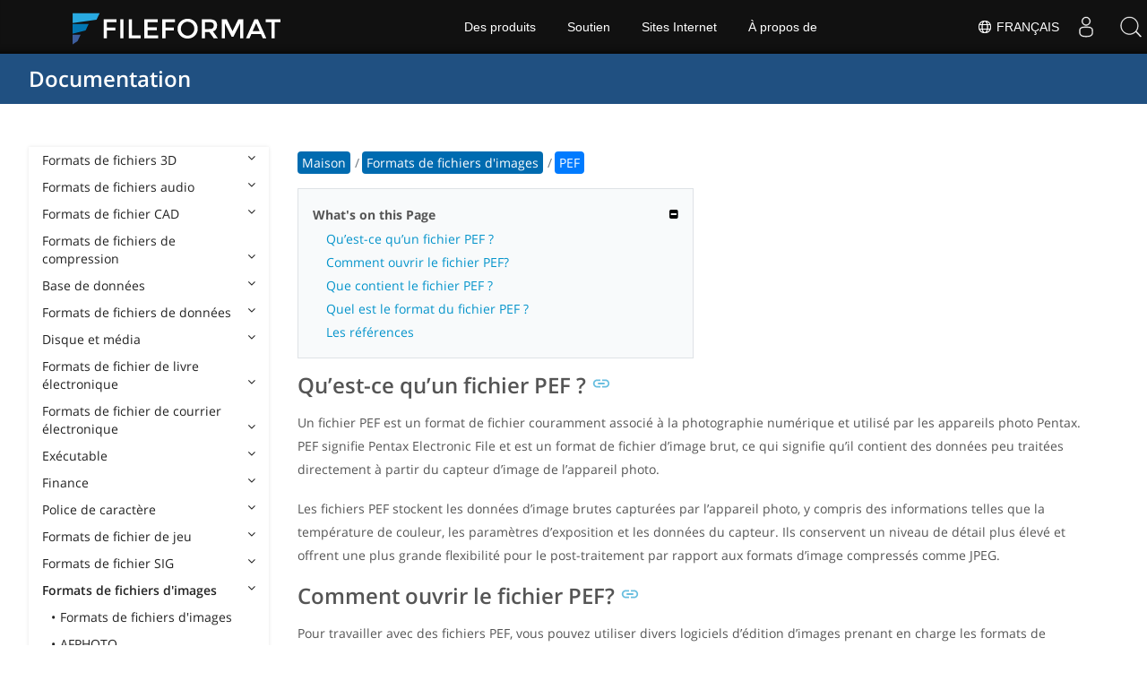

--- FILE ---
content_type: text/html
request_url: https://docs.fileformat.com/fr/image/pef/
body_size: 22416
content:
<!doctype html><html class=no-js lang=fr><head><meta charset=utf-8><link rel=preload href=https://docs.fileformat.com/fonts/muli-latin-200.woff2 as=font type=font/woff2 crossorigin><link rel=preload href=https://docs.fileformat.com/fonts/muli-latin-400.woff2 as=font type=font/woff2 crossorigin><link rel=preload href=https://docs.fileformat.com/fonts/muli-latin-800.woff2 as=font type=font/woff2 crossorigin><meta http-equiv=x-ua-compatible content="IE=edge"><title>Format de fichier PEF - Fichier électronique Pentax</title><meta name=description content="Découvrez le format PEF et les API permettant de créer et d'ouvrir des fichiers PEF."><meta name=keywords content="fichier pef,qu'est-ce qu'un fichier PEF,comment ouvrir le fichier pef,que contient le fichier PEF,quel est le format du fichier PEF,déposer,extension de fichier PEF,extension"><meta name=viewport content="width=device-width,minimum-scale=1"><meta name=author content="Shakeel Faiz"><link rel=canonical href=https://docs.fileformat.com/fr/image/pef/><meta name=robots content="index, follow"><link rel=stylesheet href=/output/css/app.min.7a7f18a9964f83218a9edb46fd8c6c74cb6f6a018671711b3132c6680844fe2e.css integrity="sha256-en8YqZZPgyGKnttG/YxsdMtvagGGcXEbMTLGaAhE/i4=" crossorigin=anonymous><script type=text/javascript src=/output/js/app.175b405753a9c0ce86ab35944e9c4cc1a758a6873209cf5106600f6b2f5a59b6.js integrity="sha256-F1tAV1OpwM6GqzWUTpxMwadYpocyCc9RBmAPay9aWbY=" crossorigin=anonymous defer></script>
<script async defer src=/js/buttons.js></script>
<link rel=apple-touch-icon sizes=180x180 href=/apple-touch-icon.png><link rel=icon type=image/png href=/favicon-32x32.png sizes=32x32><link rel=icon type=image/png href=/favicon-16x16.png sizes=16x16><link rel=manifest href=/manifest.json><link rel=mask-icon href=/safari-pinned-tab.svg color=#0594cb><meta name=theme-color content="#ffffff"><meta property="og:title" content="Format de fichier PEF - Fichier électronique Pentax"><meta property="og:description" content="Découvrez le format PEF et les API permettant de créer et d'ouvrir des fichiers PEF."><meta property="og:type" content="article"><meta property="og:url" content="https://docs.fileformat.com/fr/image/pef/"><meta property="article:published_time" content="2023-05-29T00:00:00+00:00"><meta property="article:modified_time" content="2023-05-29T00:00:00+00:00"><meta itemprop=name content="Format de fichier PEF - Fichier électronique Pentax"><meta itemprop=description content="Découvrez le format PEF et les API permettant de créer et d'ouvrir des fichiers PEF."><meta itemprop=datePublished content="2023-05-29T00:00:00+00:00"><meta itemprop=dateModified content="2023-05-29T00:00:00+00:00"><meta itemprop=wordCount content="780"><meta itemprop=keywords content="fichier pef,qu'est-ce qu'un fichier PEF,comment ouvrir le fichier pef,que contient le fichier PEF,quel est le format du fichier PEF,déposer,extension de fichier PEF,extension"><meta name=twitter:card content="summary_large_image"><meta name=twitter:image:src content="https://docs.fileformat.com/images/fileformat-card.png"><meta name=twitter:title content="Format de fichier PEF - Fichier électronique Pentax"><meta name=twitter:description content="Découvrez le format PEF et les API permettant de créer et d'ouvrir des fichiers PEF."><meta name=twitter:site content="@fileformatcom"><script async src="https://www.googletagmanager.com/gtag/js?id=G-4XXLLYN6B8"></script>
<script>window.dataLayer=window.dataLayer||[];function gtag(){dataLayer.push(arguments)}gtag("js",new Date),gtag("config","G-4XXLLYN6B8")</script><link href=https://cms.admin.containerize.com/templates/aspose/css/AsposePtyLtdMenu.css rel=stylesheet type=text/css><script src=/js/jquery-1.10.2.min.js></script>
<link rel=stylesheet href=https://cms.admin.containerize.com/templates/fileformat/css/fileformat.css?v1.22 type=text/css><meta name=google-adsense-account content="ca-pub-5946266927584579"><script async src="https://pagead2.googlesyndication.com/pagead/js/adsbygoogle.js?client=ca-pub-5946266927584579" crossorigin=anonymous></script></head><body class="ma0 sans-serif bg-primary-color-light"><div id=DynabicMenuInnerDiv></div><nav class="bg-primary-color-dark pv4 w-100" role=navigation><div class="center flex-ns flex-wrap items-center justify-start mw9"><h1 class="dim f3-sh lh-solid ml0-ns mr0 mr4-l mv0 pl3 pl4-ns"><a href=/fr/ class="link white">Documentation</a></h1><ul class="list ma0 pa0 dn dib-l"></ul></div></nav><main role=main class="content-with-sidebar min-vh-100 pb7 pb0-ns"><article class="w-100 ph4 pb5 pb6-ns pt1 mt4 pt3-ns"><button class="btn-showside mb-5"><i class="fa fa-bars"></i> Table of Contents</button><div class=flex-l><div class="order-0 w-20 dn db-l ss-bar"><nav role=navigation><div class=navheader>Table of Content <button class=btn-plain><i class="fa fa-times"></i></button></div><div class="db dib-ns"><form id=site-search-form role=search class=hide><fieldset class="bn ma0 pa0"><label class=clip for=search-input>Search</label>
<input disabled type=search id=search-input class="needs-js bg-left bn f5 input-reset lh-solid mt3 mt0-ns pl4 pv2 w5 white" placeholder="Search the Docs" name=search-input style="background:url(/images/icon-search.png)no-repeat 0 8px/16px 16px"></fieldset></form><fess:search></fess:search></div><ul class="list pa0 nl2"><li class="f5 w-100 hover-bg-light-gray hover-accent-color-light fw8"><a href=javascript:void(0) class="js-toggle dib w-100 link mid-gray hover-accent-color-light pl2 pr2 pv2" data-target=._3d>Formats de fichiers 3D<i class="fa fa-angle-down"></i></a><ul class="_3d desktopmenu animated fadeIn list pl3 bg-light-gray dn"><li class="f6 fw4"><a href=/fr/3d/ class="db link hover-bg-gray hover-white pl3 pr2 pv2 black">Formats de fichiers 3D</a></li><li class="f6 fw4"><a href=/fr/3d/3d2/ class="db link hover-bg-gray hover-white pl3 pr2 pv2 black">3D2</a></li><li class="f6 fw4"><a href=/fr/3d/3dm/ class="db link hover-bg-gray hover-white pl3 pr2 pv2 black">3DM</a></li><li class="f6 fw4"><a href=/fr/3d/3ds/ class="db link hover-bg-gray hover-white pl3 pr2 pv2 black">3DS</a></li><li class="f6 fw4"><a href=/fr/3d/3ds-to-dae/ class="db link hover-bg-gray hover-white pl3 pr2 pv2 black">3DS to DAE</a></li><li class="f6 fw4"><a href=/fr/3d/3ds-to-dwg/ class="db link hover-bg-gray hover-white pl3 pr2 pv2 black">3DS to DWG</a></li><li class="f6 fw4"><a href=/fr/3d/3ds-to-fbx/ class="db link hover-bg-gray hover-white pl3 pr2 pv2 black">3DS to FBX</a></li><li class="f6 fw4"><a href=/fr/3d/3ds-to-glb/ class="db link hover-bg-gray hover-white pl3 pr2 pv2 black">3DS to GLB</a></li><li class="f6 fw4"><a href=/fr/3d/3ds-to-gltf/ class="db link hover-bg-gray hover-white pl3 pr2 pv2 black">3DS to GLTF</a></li><li class="f6 fw4"><a href=/fr/3d/3ds-to-obj/ class="db link hover-bg-gray hover-white pl3 pr2 pv2 black">3DS to OBJ</a></li><li class="f6 fw4"><a href=/fr/3d/3ds-to-pdf/ class="db link hover-bg-gray hover-white pl3 pr2 pv2 black">3DS to PDF</a></li><li class="f6 fw4"><a href=/fr/3d/3ds-to-ply/ class="db link hover-bg-gray hover-white pl3 pr2 pv2 black">3DS to PLY</a></li><li class="f6 fw4"><a href=/fr/3d/3ds-to-stl/ class="db link hover-bg-gray hover-white pl3 pr2 pv2 black">3DS to STL</a></li><li class="f6 fw4"><a href=/fr/3d/3ds-to-usdz/ class="db link hover-bg-gray hover-white pl3 pr2 pv2 black">3DS to USDZ</a></li><li class="f6 fw4"><a href=/fr/3d/3mf/ class="db link hover-bg-gray hover-white pl3 pr2 pv2 black">3MF</a></li><li class="f6 fw4"><a href=/fr/3d/3mf-to-3ds/ class="db link hover-bg-gray hover-white pl3 pr2 pv2 black">3MF to 3DS</a></li><li class="f6 fw4"><a href=/fr/3d/3mf-to-dae/ class="db link hover-bg-gray hover-white pl3 pr2 pv2 black">3MF to DAE</a></li><li class="f6 fw4"><a href=/fr/3d/3mf-to-glb/ class="db link hover-bg-gray hover-white pl3 pr2 pv2 black">3MF to GLB</a></li><li class="f6 fw4"><a href=/fr/3d/3mf-to-html/ class="db link hover-bg-gray hover-white pl3 pr2 pv2 black">3MF to HTML</a></li><li class="f6 fw4"><a href=/fr/3d/3mf-to-obj/ class="db link hover-bg-gray hover-white pl3 pr2 pv2 black">3MF to OBJ</a></li><li class="f6 fw4"><a href=/fr/3d/3mf-to-stl/ class="db link hover-bg-gray hover-white pl3 pr2 pv2 black">3MF to STL</a></li><li class="f6 fw4"><a href=/fr/3d/3mf-to-u3d/ class="db link hover-bg-gray hover-white pl3 pr2 pv2 black">3MF to U3D</a></li><li class="f6 fw4"><a href=/fr/3d/amf/ class="db link hover-bg-gray hover-white pl3 pr2 pv2 black">AMF</a></li><li class="f6 fw4"><a href=/fr/3d/ase/ class="db link hover-bg-gray hover-white pl3 pr2 pv2 black">ASE</a></li><li class="f6 fw4"><a href=/fr/3d/b3d/ class="db link hover-bg-gray hover-white pl3 pr2 pv2 black">B3D</a></li><li class="f6 fw4"><a href=/fr/3d/blend/ class="db link hover-bg-gray hover-white pl3 pr2 pv2 black">BLEND</a></li><li class="f6 fw4"><a href=/fr/3d/c4d/ class="db link hover-bg-gray hover-white pl3 pr2 pv2 black">C4D</a></li><li class="f6 fw4"><a href=/fr/3d/caf-cal3d/ class="db link hover-bg-gray hover-white pl3 pr2 pv2 black">CAF Cal3D</a></li><li class="f6 fw4"><a href=/fr/3d/chr-3ds/ class="db link hover-bg-gray hover-white pl3 pr2 pv2 black">CHR 3ds</a></li><li class="f6 fw4"><a href=/fr/3d/chr-cryengine/ class="db link hover-bg-gray hover-white pl3 pr2 pv2 black">CHR CryENGINE</a></li><li class="f6 fw4"><a href=/fr/3d/dae/ class="db link hover-bg-gray hover-white pl3 pr2 pv2 black">DAE</a></li><li class="f6 fw4"><a href=/fr/3d/dbm/ class="db link hover-bg-gray hover-white pl3 pr2 pv2 black">DBM</a></li><li class="f6 fw4"><a href=/fr/3d/drc/ class="db link hover-bg-gray hover-white pl3 pr2 pv2 black">DRC</a></li><li class="f6 fw4"><a href=/fr/3d/e57/ class="db link hover-bg-gray hover-white pl3 pr2 pv2 black">E57</a></li><li class="f6 fw4"><a href=/fr/3d/f3d/ class="db link hover-bg-gray hover-white pl3 pr2 pv2 black">F3D</a></li><li class="f6 fw4"><a href=/fr/3d/fbx/ class="db link hover-bg-gray hover-white pl3 pr2 pv2 black">FBX</a></li><li class="f6 fw4"><a href=/fr/3d/fbx-to-3ds/ class="db link hover-bg-gray hover-white pl3 pr2 pv2 black">FBX to 3DS</a></li><li class="f6 fw4"><a href=/fr/3d/fbx-to-dae/ class="db link hover-bg-gray hover-white pl3 pr2 pv2 black">FBX to DAE</a></li><li class="f6 fw4"><a href=/fr/3d/fbx-to-dwg/ class="db link hover-bg-gray hover-white pl3 pr2 pv2 black">FBX to DWG</a></li><li class="f6 fw4"><a href=/fr/3d/fbx-to-glb/ class="db link hover-bg-gray hover-white pl3 pr2 pv2 black">FBX to GLB</a></li><li class="f6 fw4"><a href=/fr/3d/fbx-to-gltf/ class="db link hover-bg-gray hover-white pl3 pr2 pv2 black">FBX to GLTF</a></li><li class="f6 fw4"><a href=/fr/3d/fbx-to-obj/ class="db link hover-bg-gray hover-white pl3 pr2 pv2 black">FBX to OBJ</a></li><li class="f6 fw4"><a href=/fr/3d/fbx-to-ply/ class="db link hover-bg-gray hover-white pl3 pr2 pv2 black">FBX to PLY</a></li><li class="f6 fw4"><a href=/fr/3d/fbx-to-stl/ class="db link hover-bg-gray hover-white pl3 pr2 pv2 black">FBX to STL</a></li><li class="f6 fw4"><a href=/fr/3d/fbx-to-usdz/ class="db link hover-bg-gray hover-white pl3 pr2 pv2 black">FBX to USDZ</a></li><li class="f6 fw4"><a href=/fr/3d/fbx-to-xlsx/ class="db link hover-bg-gray hover-white pl3 pr2 pv2 black">FBX to XLSX</a></li><li class="f6 fw4"><a href=/fr/3d/glb/ class="db link hover-bg-gray hover-white pl3 pr2 pv2 black">GLB</a></li><li class="f6 fw4"><a href=/fr/3d/glb-to-3ds/ class="db link hover-bg-gray hover-white pl3 pr2 pv2 black">GLB to 3DS</a></li><li class="f6 fw4"><a href=/fr/3d/glb-to-dae/ class="db link hover-bg-gray hover-white pl3 pr2 pv2 black">GLB to DAE</a></li><li class="f6 fw4"><a href=/fr/3d/glb-to-fbx/ class="db link hover-bg-gray hover-white pl3 pr2 pv2 black">GLB to FBX</a></li><li class="f6 fw4"><a href=/fr/3d/glb-to-gltf/ class="db link hover-bg-gray hover-white pl3 pr2 pv2 black">GLB to GLTF</a></li><li class="f6 fw4"><a href=/fr/3d/glb-to-html/ class="db link hover-bg-gray hover-white pl3 pr2 pv2 black">GLB to HTML</a></li><li class="f6 fw4"><a href=/fr/3d/glb-to-obj/ class="db link hover-bg-gray hover-white pl3 pr2 pv2 black">GLB to OBJ</a></li><li class="f6 fw4"><a href=/fr/3d/glb-to-pdf/ class="db link hover-bg-gray hover-white pl3 pr2 pv2 black">GLB to PDF</a></li><li class="f6 fw4"><a href=/fr/3d/glb-to-stl/ class="db link hover-bg-gray hover-white pl3 pr2 pv2 black">GLB to STL</a></li><li class="f6 fw4"><a href=/fr/3d/glb-to-usdz/ class="db link hover-bg-gray hover-white pl3 pr2 pv2 black">GLB to USDZ</a></li><li class="f6 fw4"><a href=/fr/3d/gltf/ class="db link hover-bg-gray hover-white pl3 pr2 pv2 black">GLTF</a></li><li class="f6 fw4"><a href=/fr/3d/ipt/ class="db link hover-bg-gray hover-white pl3 pr2 pv2 black">IPT</a></li><li class="f6 fw4"><a href=/fr/3d/jt/ class="db link hover-bg-gray hover-white pl3 pr2 pv2 black">JT</a></li><li class="f6 fw4"><a href=/fr/3d/ma/ class="db link hover-bg-gray hover-white pl3 pr2 pv2 black">MA</a></li><li class="f6 fw4"><a href=/fr/3d/max/ class="db link hover-bg-gray hover-white pl3 pr2 pv2 black">MAX</a></li><li class="f6 fw4"><a href=/fr/3d/mb/ class="db link hover-bg-gray hover-white pl3 pr2 pv2 black">MB</a></li><li class="f6 fw4"><a href=/fr/3d/mp/ class="db link hover-bg-gray hover-white pl3 pr2 pv2 black">MP</a></li><li class="f6 fw4"><a href=/fr/3d/mtl/ class="db link hover-bg-gray hover-white pl3 pr2 pv2 black">MTL</a></li><li class="f6 fw4"><a href=/fr/3d/obj/ class="db link hover-bg-gray hover-white pl3 pr2 pv2 black">OBJ</a></li><li class="f6 fw4"><a href=/fr/3d/ply/ class="db link hover-bg-gray hover-white pl3 pr2 pv2 black">PLY</a></li><li class="f6 fw4"><a href=/fr/3d/pov/ class="db link hover-bg-gray hover-white pl3 pr2 pv2 black">POV</a></li><li class="f6 fw4"><a href=/fr/3d/prc/ class="db link hover-bg-gray hover-white pl3 pr2 pv2 black">PRC</a></li><li class="f6 fw4"><a href=/fr/3d/rvm/ class="db link hover-bg-gray hover-white pl3 pr2 pv2 black">RVM</a></li><li class="f6 fw4"><a href=/fr/3d/step/ class="db link hover-bg-gray hover-white pl3 pr2 pv2 black">STEP</a></li><li class="f6 fw4"><a href=/fr/3d/stp/ class="db link hover-bg-gray hover-white pl3 pr2 pv2 black">STP</a></li><li class="f6 fw4"><a href=/fr/3d/u3d/ class="db link hover-bg-gray hover-white pl3 pr2 pv2 black">U3D</a></li><li class="f6 fw4"><a href=/fr/3d/usd/ class="db link hover-bg-gray hover-white pl3 pr2 pv2 black">USD</a></li><li class="f6 fw4"><a href=/fr/3d/usdz/ class="db link hover-bg-gray hover-white pl3 pr2 pv2 black">USDZ</a></li><li class="f6 fw4"><a href=/fr/3d/vrml/ class="db link hover-bg-gray hover-white pl3 pr2 pv2 black">VRML</a></li><li class="f6 fw4"><a href=/fr/3d/x/ class="db link hover-bg-gray hover-white pl3 pr2 pv2 black">X</a></li><li class="f6 fw4"><a href=/fr/3d/x3d/ class="db link hover-bg-gray hover-white pl3 pr2 pv2 black">X3D</a></li></ul></li><li class="f5 w-100 hover-bg-light-gray hover-accent-color-light fw8"><a href=javascript:void(0) class="js-toggle dib w-100 link mid-gray hover-accent-color-light pl2 pr2 pv2" data-target=._audio>Formats de fichiers audio<i class="fa fa-angle-down"></i></a><ul class="_audio desktopmenu animated fadeIn list pl3 bg-light-gray dn"><li class="f6 fw4"><a href=/fr/audio/ class="db link hover-bg-gray hover-white pl3 pr2 pv2 black">Formats de fichiers audio</a></li><li class="f6 fw4"><a href=/fr/audio/8svx/ class="db link hover-bg-gray hover-white pl3 pr2 pv2 black">8SVX</a></li><li class="f6 fw4"><a href=/fr/audio/aa/ class="db link hover-bg-gray hover-white pl3 pr2 pv2 black">AA</a></li><li class="f6 fw4"><a href=/fr/audio/aac/ class="db link hover-bg-gray hover-white pl3 pr2 pv2 black">AAC</a></li><li class="f6 fw4"><a href=/fr/audio/aax/ class="db link hover-bg-gray hover-white pl3 pr2 pv2 black">AAX</a></li><li class="f6 fw4"><a href=/fr/audio/ac3/ class="db link hover-bg-gray hover-white pl3 pr2 pv2 black">AC3</a></li><li class="f6 fw4"><a href=/fr/audio/act/ class="db link hover-bg-gray hover-white pl3 pr2 pv2 black">ACT</a></li><li class="f6 fw4"><a href=/fr/audio/aif/ class="db link hover-bg-gray hover-white pl3 pr2 pv2 black">AIF</a></li><li class="f6 fw4"><a href=/fr/audio/aiff/ class="db link hover-bg-gray hover-white pl3 pr2 pv2 black">AIFF</a></li><li class="f6 fw4"><a href=/fr/audio/alac/ class="db link hover-bg-gray hover-white pl3 pr2 pv2 black">ALAC</a></li><li class="f6 fw4"><a href=/fr/audio/amr/ class="db link hover-bg-gray hover-white pl3 pr2 pv2 black">AMR</a></li><li class="f6 fw4"><a href=/fr/audio/ape/ class="db link hover-bg-gray hover-white pl3 pr2 pv2 black">APE</a></li><li class="f6 fw4"><a href=/fr/audio/caf/ class="db link hover-bg-gray hover-white pl3 pr2 pv2 black">CAF</a></li><li class="f6 fw4"><a href=/fr/audio/cda/ class="db link hover-bg-gray hover-white pl3 pr2 pv2 black">CDA</a></li><li class="f6 fw4"><a href=/fr/audio/cdr/ class="db link hover-bg-gray hover-white pl3 pr2 pv2 black">CDR</a></li><li class="f6 fw4"><a href=/fr/audio/dss/ class="db link hover-bg-gray hover-white pl3 pr2 pv2 black">DSS</a></li><li class="f6 fw4"><a href=/fr/audio/ec3/ class="db link hover-bg-gray hover-white pl3 pr2 pv2 black">EC3</a></li><li class="f6 fw4"><a href=/fr/audio/efs/ class="db link hover-bg-gray hover-white pl3 pr2 pv2 black">EFS</a></li><li class="f6 fw4"><a href=/fr/audio/enc/ class="db link hover-bg-gray hover-white pl3 pr2 pv2 black">ENC</a></li><li class="f6 fw4"><a href=/fr/audio/flac/ class="db link hover-bg-gray hover-white pl3 pr2 pv2 black">FLAC</a></li><li class="f6 fw4"><a href=/fr/audio/flp/ class="db link hover-bg-gray hover-white pl3 pr2 pv2 black">FLP</a></li><li class="f6 fw4"><a href=/fr/audio/gp/ class="db link hover-bg-gray hover-white pl3 pr2 pv2 black">GP</a></li><li class="f6 fw4"><a href=/fr/audio/gsm/ class="db link hover-bg-gray hover-white pl3 pr2 pv2 black">GSM</a></li><li class="f6 fw4"><a href=/fr/audio/it/ class="db link hover-bg-gray hover-white pl3 pr2 pv2 black">IT</a></li><li class="f6 fw4"><a href=/fr/audio/m3u/ class="db link hover-bg-gray hover-white pl3 pr2 pv2 black">M3U</a></li><li class="f6 fw4"><a href=/fr/audio/m3u8/ class="db link hover-bg-gray hover-white pl3 pr2 pv2 black">M3U8</a></li><li class="f6 fw4"><a href=/fr/audio/m4a/ class="db link hover-bg-gray hover-white pl3 pr2 pv2 black">M4A</a></li><li class="f6 fw4"><a href=/fr/audio/m4b/ class="db link hover-bg-gray hover-white pl3 pr2 pv2 black">M4B</a></li><li class="f6 fw4"><a href=/fr/audio/m4p/ class="db link hover-bg-gray hover-white pl3 pr2 pv2 black">M4P</a></li><li class="f6 fw4"><a href=/fr/audio/m4r/ class="db link hover-bg-gray hover-white pl3 pr2 pv2 black">M4R</a></li><li class="f6 fw4"><a href=/fr/audio/mid/ class="db link hover-bg-gray hover-white pl3 pr2 pv2 black">MID</a></li><li class="f6 fw4"><a href=/fr/audio/mka/ class="db link hover-bg-gray hover-white pl3 pr2 pv2 black">MKA</a></li><li class="f6 fw4"><a href=/fr/audio/mmf/ class="db link hover-bg-gray hover-white pl3 pr2 pv2 black">MMF</a></li><li class="f6 fw4"><a href=/fr/audio/mod/ class="db link hover-bg-gray hover-white pl3 pr2 pv2 black">MOD</a></li><li class="f6 fw4"><a href=/fr/audio/mp2/ class="db link hover-bg-gray hover-white pl3 pr2 pv2 black">MP2</a></li><li class="f6 fw4"><a href=/fr/audio/mp3/ class="db link hover-bg-gray hover-white pl3 pr2 pv2 black">MP3</a></li><li class="f6 fw4"><a href=/fr/audio/mpc/ class="db link hover-bg-gray hover-white pl3 pr2 pv2 black">MPC</a></li><li class="f6 fw4"><a href=/fr/audio/mscz/ class="db link hover-bg-gray hover-white pl3 pr2 pv2 black">MSCZ</a></li><li class="f6 fw4"><a href=/fr/audio/mtm/ class="db link hover-bg-gray hover-white pl3 pr2 pv2 black">MTM</a></li><li class="f6 fw4"><a href=/fr/audio/mui/ class="db link hover-bg-gray hover-white pl3 pr2 pv2 black">MUI</a></li><li class="f6 fw4"><a href=/fr/audio/musx/ class="db link hover-bg-gray hover-white pl3 pr2 pv2 black">MUSX</a></li><li class="f6 fw4"><a href=/fr/audio/mxl/ class="db link hover-bg-gray hover-white pl3 pr2 pv2 black">MXL</a></li><li class="f6 fw4"><a href=/fr/audio/nsa/ class="db link hover-bg-gray hover-white pl3 pr2 pv2 black">NSA</a></li><li class="f6 fw4"><a href=/fr/audio/ogg/ class="db link hover-bg-gray hover-white pl3 pr2 pv2 black">OGG</a></li><li class="f6 fw4"><a href=/fr/audio/opus/ class="db link hover-bg-gray hover-white pl3 pr2 pv2 black">OPUS</a></li><li class="f6 fw4"><a href=/fr/audio/ra/ class="db link hover-bg-gray hover-white pl3 pr2 pv2 black">RA</a></li><li class="f6 fw4"><a href=/fr/audio/rf64/ class="db link hover-bg-gray hover-white pl3 pr2 pv2 black">RF64</a></li><li class="f6 fw4"><a href=/fr/audio/rip/ class="db link hover-bg-gray hover-white pl3 pr2 pv2 black">RIP</a></li><li class="f6 fw4"><a href=/fr/audio/sdt/ class="db link hover-bg-gray hover-white pl3 pr2 pv2 black">SDT</a></li><li class="f6 fw4"><a href=/fr/audio/sf2/ class="db link hover-bg-gray hover-white pl3 pr2 pv2 black">SF2</a></li><li class="f6 fw4"><a href=/fr/audio/stap/ class="db link hover-bg-gray hover-white pl3 pr2 pv2 black">STAP</a></li><li class="f6 fw4"><a href=/fr/audio/sty/ class="db link hover-bg-gray hover-white pl3 pr2 pv2 black">STY</a></li><li class="f6 fw4"><a href=/fr/audio/tg/ class="db link hover-bg-gray hover-white pl3 pr2 pv2 black">TG</a></li><li class="f6 fw4"><a href=/fr/audio/voc/ class="db link hover-bg-gray hover-white pl3 pr2 pv2 black">VOC</a></li><li class="f6 fw4"><a href=/fr/audio/vox/ class="db link hover-bg-gray hover-white pl3 pr2 pv2 black">VOX</a></li><li class="f6 fw4"><a href=/fr/audio/vqf/ class="db link hover-bg-gray hover-white pl3 pr2 pv2 black">VQF</a></li><li class="f6 fw4"><a href=/fr/audio/wav/ class="db link hover-bg-gray hover-white pl3 pr2 pv2 black">WAV</a></li><li class="f6 fw4"><a href=/fr/audio/weba/ class="db link hover-bg-gray hover-white pl3 pr2 pv2 black">WEBA</a></li><li class="f6 fw4"><a href=/fr/audio/wfp/ class="db link hover-bg-gray hover-white pl3 pr2 pv2 black">WFP</a></li><li class="f6 fw4"><a href=/fr/audio/wma/ class="db link hover-bg-gray hover-white pl3 pr2 pv2 black">WMA</a></li><li class="f6 fw4"><a href=/fr/audio/wpl/ class="db link hover-bg-gray hover-white pl3 pr2 pv2 black">WPL</a></li><li class="f6 fw4"><a href=/fr/audio/wproj/ class="db link hover-bg-gray hover-white pl3 pr2 pv2 black">WPROJ</a></li><li class="f6 fw4"><a href=/fr/audio/wv/ class="db link hover-bg-gray hover-white pl3 pr2 pv2 black">WV</a></li></ul></li><li class="f5 w-100 hover-bg-light-gray hover-accent-color-light fw8"><a href=javascript:void(0) class="js-toggle dib w-100 link mid-gray hover-accent-color-light pl2 pr2 pv2" data-target=._cad>Formats de fichier CAD<i class="fa fa-angle-down"></i></a><ul class="_cad desktopmenu animated fadeIn list pl3 bg-light-gray dn"><li class="f6 fw4"><a href=/fr/cad/ class="db link hover-bg-gray hover-white pl3 pr2 pv2 black">Formats de fichier CAD</a></li><li class="f6 fw4"><a href=/fr/cad/afs/ class="db link hover-bg-gray hover-white pl3 pr2 pv2 black">AFS</a></li><li class="f6 fw4"><a href=/fr/cad/art/ class="db link hover-bg-gray hover-white pl3 pr2 pv2 black">ART</a></li><li class="f6 fw4"><a href=/fr/cad/asc/ class="db link hover-bg-gray hover-white pl3 pr2 pv2 black">ASC</a></li><li class="f6 fw4"><a href=/fr/cad/asm/ class="db link hover-bg-gray hover-white pl3 pr2 pv2 black">ASM</a></li><li class="f6 fw4"><a href=/fr/cad/axm/ class="db link hover-bg-gray hover-white pl3 pr2 pv2 black">AXM</a></li><li class="f6 fw4"><a href=/fr/cad/bdc/ class="db link hover-bg-gray hover-white pl3 pr2 pv2 black">BDC</a></li><li class="f6 fw4"><a href=/fr/cad/catpart/ class="db link hover-bg-gray hover-white pl3 pr2 pv2 black">CATPART</a></li><li class="f6 fw4"><a href=/fr/cad/cf2/ class="db link hover-bg-gray hover-white pl3 pr2 pv2 black">CF2</a></li><li class="f6 fw4"><a href=/fr/cad/cir/ class="db link hover-bg-gray hover-white pl3 pr2 pv2 black">CIR</a></li><li class="f6 fw4"><a href=/fr/cad/cpa/ class="db link hover-bg-gray hover-white pl3 pr2 pv2 black">CPA</a></li><li class="f6 fw4"><a href=/fr/cad/dc3/ class="db link hover-bg-gray hover-white pl3 pr2 pv2 black">DC3</a></li><li class="f6 fw4"><a href=/fr/cad/dgn/ class="db link hover-bg-gray hover-white pl3 pr2 pv2 black">DGN</a></li><li class="f6 fw4"><a href=/fr/cad/dst/ class="db link hover-bg-gray hover-white pl3 pr2 pv2 black">DST</a></li><li class="f6 fw4"><a href=/fr/cad/dwf/ class="db link hover-bg-gray hover-white pl3 pr2 pv2 black">DWF</a></li><li class="f6 fw4"><a href=/fr/cad/dwfx/ class="db link hover-bg-gray hover-white pl3 pr2 pv2 black">DWFX</a></li><li class="f6 fw4"><a href=/fr/cad/dwg/ class="db link hover-bg-gray hover-white pl3 pr2 pv2 black">DWG</a></li><li class="f6 fw4"><a href=/fr/cad/dwt/ class="db link hover-bg-gray hover-white pl3 pr2 pv2 black">DWT</a></li><li class="f6 fw4"><a href=/fr/cad/dxb/ class="db link hover-bg-gray hover-white pl3 pr2 pv2 black">DXB</a></li><li class="f6 fw4"><a href=/fr/cad/dxf/ class="db link hover-bg-gray hover-white pl3 pr2 pv2 black">DXF</a></li><li class="f6 fw4"><a href=/fr/cad/fzp/ class="db link hover-bg-gray hover-white pl3 pr2 pv2 black">FZP</a></li><li class="f6 fw4"><a href=/fr/cad/fzz/ class="db link hover-bg-gray hover-white pl3 pr2 pv2 black">FZZ</a></li><li class="f6 fw4"><a href=/fr/cad/gcode/ class="db link hover-bg-gray hover-white pl3 pr2 pv2 black">GCODE</a></li><li class="f6 fw4"><a href=/fr/cad/hpgl/ class="db link hover-bg-gray hover-white pl3 pr2 pv2 black">HPGL</a></li><li class="f6 fw4"><a href=/fr/cad/iba/ class="db link hover-bg-gray hover-white pl3 pr2 pv2 black">IBA</a></li><li class="f6 fw4"><a href=/fr/cad/ifc/ class="db link hover-bg-gray hover-white pl3 pr2 pv2 black">IFC</a></li><li class="f6 fw4"><a href=/fr/cad/iges/ class="db link hover-bg-gray hover-white pl3 pr2 pv2 black">IGES</a></li><li class="f6 fw4"><a href=/fr/cad/igs/ class="db link hover-bg-gray hover-white pl3 pr2 pv2 black">IGS</a></li><li class="f6 fw4"><a href=/fr/cad/jvsg/ class="db link hover-bg-gray hover-white pl3 pr2 pv2 black">JVSG</a></li><li class="f6 fw4"><a href=/fr/cad/nc/ class="db link hover-bg-gray hover-white pl3 pr2 pv2 black">NC</a></li><li class="f6 fw4"><a href=/fr/cad/nwc/ class="db link hover-bg-gray hover-white pl3 pr2 pv2 black">NWC</a></li><li class="f6 fw4"><a href=/fr/cad/nwd/ class="db link hover-bg-gray hover-white pl3 pr2 pv2 black">NWD</a></li><li class="f6 fw4"><a href=/fr/cad/nwf/ class="db link hover-bg-gray hover-white pl3 pr2 pv2 black">NWF</a></li><li class="f6 fw4"><a href=/fr/cad/opt/ class="db link hover-bg-gray hover-white pl3 pr2 pv2 black">OPT</a></li><li class="f6 fw4"><a href=/fr/cad/par/ class="db link hover-bg-gray hover-white pl3 pr2 pv2 black">PAR</a></li><li class="f6 fw4"><a href=/fr/cad/pat/ class="db link hover-bg-gray hover-white pl3 pr2 pv2 black">PAT</a></li><li class="f6 fw4"><a href=/fr/cad/pc3/ class="db link hover-bg-gray hover-white pl3 pr2 pv2 black">PC3</a></li><li class="f6 fw4"><a href=/fr/cad/phj/ class="db link hover-bg-gray hover-white pl3 pr2 pv2 black">PHJ</a></li><li class="f6 fw4"><a href=/fr/cad/plt/ class="db link hover-bg-gray hover-white pl3 pr2 pv2 black">PLT</a></li><li class="f6 fw4"><a href=/fr/cad/prt-creo/ class="db link hover-bg-gray hover-white pl3 pr2 pv2 black">PRT</a></li><li class="f6 fw4"><a href=/fr/cad/prt-cadkey/ class="db link hover-bg-gray hover-white pl3 pr2 pv2 black">PRT CADKEY</a></li><li class="f6 fw4"><a href=/fr/cad/psm/ class="db link hover-bg-gray hover-white pl3 pr2 pv2 black">PSM</a></li><li class="f6 fw4"><a href=/fr/cad/pss/ class="db link hover-bg-gray hover-white pl3 pr2 pv2 black">PSS</a></li><li class="f6 fw4"><a href=/fr/cad/rfa/ class="db link hover-bg-gray hover-white pl3 pr2 pv2 black">RFA</a></li><li class="f6 fw4"><a href=/fr/cad/rft/ class="db link hover-bg-gray hover-white pl3 pr2 pv2 black">RFT</a></li><li class="f6 fw4"><a href=/fr/cad/rml/ class="db link hover-bg-gray hover-white pl3 pr2 pv2 black">RML</a></li><li class="f6 fw4"><a href=/fr/cad/rvt/ class="db link hover-bg-gray hover-white pl3 pr2 pv2 black">RVT</a></li><li class="f6 fw4"><a href=/fr/cad/sldprt/ class="db link hover-bg-gray hover-white pl3 pr2 pv2 black">SLDPRT</a></li><li class="f6 fw4"><a href=/fr/cad/stl/ class="db link hover-bg-gray hover-white pl3 pr2 pv2 black">STL</a></li></ul></li><li class="f5 w-100 hover-bg-light-gray hover-accent-color-light fw8 mb1 bb b--moon-gray"><a href=javascript:void(0) class="js-toggle dib w-100 link mid-gray hover-accent-color-light pl2 pr2 pv2" data-target=._compression>Formats de fichiers de compression<i class="fa fa-angle-down"></i></a><ul class="_compression desktopmenu animated fadeIn list pl3 bg-light-gray dn"><li class="f6 fw4"><a href=/fr/compression/ class="db link hover-bg-gray hover-white pl3 pr2 pv2 black">Formats de fichiers de compression</a></li><li class="f6 fw4"><a href=/fr/compression/7z/ class="db link hover-bg-gray hover-white pl3 pr2 pv2 black">7Z</a></li><li class="f6 fw4"><a href=/fr/compression/ace/ class="db link hover-bg-gray hover-white pl3 pr2 pv2 black">ACE</a></li><li class="f6 fw4"><a href=/fr/compression/alz/ class="db link hover-bg-gray hover-white pl3 pr2 pv2 black">ALZ</a></li><li class="f6 fw4"><a href=/fr/compression/apk/ class="db link hover-bg-gray hover-white pl3 pr2 pv2 black">APK</a></li><li class="f6 fw4"><a href=/fr/compression/apz/ class="db link hover-bg-gray hover-white pl3 pr2 pv2 black">APZ</a></li><li class="f6 fw4"><a href=/fr/compression/arc/ class="db link hover-bg-gray hover-white pl3 pr2 pv2 black">ARC</a></li><li class="f6 fw4"><a href=/fr/compression/arj/ class="db link hover-bg-gray hover-white pl3 pr2 pv2 black">ARJ</a></li><li class="f6 fw4"><a href=/fr/compression/b1/ class="db link hover-bg-gray hover-white pl3 pr2 pv2 black">B1</a></li><li class="f6 fw4"><a href=/fr/compression/b6z/ class="db link hover-bg-gray hover-white pl3 pr2 pv2 black">B6Z</a></li><li class="f6 fw4"><a href=/fr/compression/bin/ class="db link hover-bg-gray hover-white pl3 pr2 pv2 black">BIN</a></li><li class="f6 fw4"><a href=/fr/compression/bkf/ class="db link hover-bg-gray hover-white pl3 pr2 pv2 black">BKF</a></li><li class="f6 fw4"><a href=/fr/compression/bndl/ class="db link hover-bg-gray hover-white pl3 pr2 pv2 black">BNDL</a></li><li class="f6 fw4"><a href=/fr/compression/bz2/ class="db link hover-bg-gray hover-white pl3 pr2 pv2 black">BZ2</a></li><li class="f6 fw4"><a href=/fr/compression/cb7/ class="db link hover-bg-gray hover-white pl3 pr2 pv2 black">CB7</a></li><li class="f6 fw4"><a href=/fr/compression/cba/ class="db link hover-bg-gray hover-white pl3 pr2 pv2 black">CBA</a></li><li class="f6 fw4"><a href=/fr/compression/cit/ class="db link hover-bg-gray hover-white pl3 pr2 pv2 black">CIT</a></li><li class="f6 fw4"><a href=/fr/compression/cpio/ class="db link hover-bg-gray hover-white pl3 pr2 pv2 black">CPIO</a></li><li class="f6 fw4"><a href=/fr/compression/cxarchive/ class="db link hover-bg-gray hover-white pl3 pr2 pv2 black">CXARCHIVE</a></li><li class="f6 fw4"><a href=/fr/compression/daa/ class="db link hover-bg-gray hover-white pl3 pr2 pv2 black">DAA</a></li><li class="f6 fw4"><a href=/fr/compression/dar/ class="db link hover-bg-gray hover-white pl3 pr2 pv2 black">DAR</a></li><li class="f6 fw4"><a href=/fr/compression/deb/ class="db link hover-bg-gray hover-white pl3 pr2 pv2 black">DEB</a></li><li class="f6 fw4"><a href=/fr/compression/dmg/ class="db link hover-bg-gray hover-white pl3 pr2 pv2 black">DMG</a></li><li class="f6 fw4"><a href=/fr/compression/dz/ class="db link hover-bg-gray hover-white pl3 pr2 pv2 black">DZ</a></li><li class="f6 fw4"><a href=/fr/compression/ecs/ class="db link hover-bg-gray hover-white pl3 pr2 pv2 black">ECS</a></li><li class="f6 fw4"><a href=/fr/compression/fzpz/ class="db link hover-bg-gray hover-white pl3 pr2 pv2 black">FZPZ</a></li><li class="f6 fw4"><a href=/fr/compression/gz/ class="db link hover-bg-gray hover-white pl3 pr2 pv2 black">GZ</a></li><li class="f6 fw4"><a href=/fr/compression/gzip/ class="db link hover-bg-gray hover-white pl3 pr2 pv2 black">GZIP</a></li><li class="f6 fw4"><a href=/fr/compression/ice/ class="db link hover-bg-gray hover-white pl3 pr2 pv2 black">ICE</a></li><li class="f6 fw4"><a href=/fr/compression/iso/ class="db link hover-bg-gray hover-white pl3 pr2 pv2 black">ISO</a></li><li class="f6 fw4"><a href=/fr/compression/kgb/ class="db link hover-bg-gray hover-white pl3 pr2 pv2 black">KGB</a></li><li class="f6 fw4"><a href=/fr/compression/lbr/ class="db link hover-bg-gray hover-white pl3 pr2 pv2 black">LBR</a></li><li class="f6 fw4"><a href=/fr/compression/lqr/ class="db link hover-bg-gray hover-white pl3 pr2 pv2 black">LQR</a></li><li class="f6 fw4"><a href=/fr/compression/lz/ class="db link hover-bg-gray hover-white pl3 pr2 pv2 black">LZ</a></li><li class="f6 fw4"><a href=/fr/compression/lz4/ class="db link hover-bg-gray hover-white pl3 pr2 pv2 black">LZ4</a></li><li class="f6 fw4"><a href=/fr/compression/lzh/ class="db link hover-bg-gray hover-white pl3 pr2 pv2 black">LZH</a></li><li class="f6 fw4"><a href=/fr/compression/lzma/ class="db link hover-bg-gray hover-white pl3 pr2 pv2 black">LZMA</a></li><li class="f6 fw4"><a href=/fr/compression/lzo/ class="db link hover-bg-gray hover-white pl3 pr2 pv2 black">LZO</a></li><li class="f6 fw4"><a href=/fr/compression/lzx/ class="db link hover-bg-gray hover-white pl3 pr2 pv2 black">LZX</a></li><li class="f6 fw4"><a href=/fr/compression/mbw/ class="db link hover-bg-gray hover-white pl3 pr2 pv2 black">MBW</a></li><li class="f6 fw4"><a href=/fr/compression/mint/ class="db link hover-bg-gray hover-white pl3 pr2 pv2 black">MINT</a></li><li class="f6 fw4"><a href=/fr/compression/mpkg/ class="db link hover-bg-gray hover-white pl3 pr2 pv2 black">MPKG</a></li><li class="f6 fw4"><a href=/fr/compression/mpq/ class="db link hover-bg-gray hover-white pl3 pr2 pv2 black">MPQ</a></li><li class="f6 fw4"><a href=/fr/compression/npk/ class="db link hover-bg-gray hover-white pl3 pr2 pv2 black">NPK</a></li><li class="f6 fw4"><a href=/fr/compression/oar/ class="db link hover-bg-gray hover-white pl3 pr2 pv2 black">OAR</a></li><li class="f6 fw4"><a href=/fr/compression/p7z/ class="db link hover-bg-gray hover-white pl3 pr2 pv2 black">P7Z</a></li><li class="f6 fw4"><a href=/fr/compression/pages/ class="db link hover-bg-gray hover-white pl3 pr2 pv2 black">PAGES</a></li><li class="f6 fw4"><a href=/fr/compression/par/ class="db link hover-bg-gray hover-white pl3 pr2 pv2 black">PAR</a></li><li class="f6 fw4"><a href=/fr/compression/pea/ class="db link hover-bg-gray hover-white pl3 pr2 pv2 black">PEA</a></li><li class="f6 fw4"><a href=/fr/compression/pet/ class="db link hover-bg-gray hover-white pl3 pr2 pv2 black">PET</a></li><li class="f6 fw4"><a href=/fr/compression/pf/ class="db link hover-bg-gray hover-white pl3 pr2 pv2 black">PF</a></li><li class="f6 fw4"><a href=/fr/compression/pkg/ class="db link hover-bg-gray hover-white pl3 pr2 pv2 black">PKG</a></li><li class="f6 fw4"><a href=/fr/compression/ptk/ class="db link hover-bg-gray hover-white pl3 pr2 pv2 black">PTK</a></li><li class="f6 fw4"><a href=/fr/compression/pup/ class="db link hover-bg-gray hover-white pl3 pr2 pv2 black">PUP</a></li><li class="f6 fw4"><a href=/fr/compression/pwa/ class="db link hover-bg-gray hover-white pl3 pr2 pv2 black">PWA</a></li><li class="f6 fw4"><a href=/fr/compression/pzz/ class="db link hover-bg-gray hover-white pl3 pr2 pv2 black">PZZ</a></li><li class="f6 fw4"><a href=/fr/compression/r2/ class="db link hover-bg-gray hover-white pl3 pr2 pv2 black">R2</a></li><li class="f6 fw4"><a href=/fr/compression/rar/ class="db link hover-bg-gray hover-white pl3 pr2 pv2 black">RAR</a></li><li class="f6 fw4"><a href=/fr/compression/rpm/ class="db link hover-bg-gray hover-white pl3 pr2 pv2 black">RPM</a></li><li class="f6 fw4"><a href=/fr/compression/rte/ class="db link hover-bg-gray hover-white pl3 pr2 pv2 black">RTE</a></li><li class="f6 fw4"><a href=/fr/compression/s00/ class="db link hover-bg-gray hover-white pl3 pr2 pv2 black">S00</a></li><li class="f6 fw4"><a href=/fr/compression/sfg/ class="db link hover-bg-gray hover-white pl3 pr2 pv2 black">SFG</a></li><li class="f6 fw4"><a href=/fr/compression/sifz/ class="db link hover-bg-gray hover-white pl3 pr2 pv2 black">SIFZ</a></li><li class="f6 fw4"><a href=/fr/compression/sit/ class="db link hover-bg-gray hover-white pl3 pr2 pv2 black">SIT</a></li><li class="f6 fw4"><a href=/fr/compression/sitx/ class="db link hover-bg-gray hover-white pl3 pr2 pv2 black">SITX</a></li><li class="f6 fw4"><a href=/fr/compression/smpf/ class="db link hover-bg-gray hover-white pl3 pr2 pv2 black">SMPF</a></li><li class="f6 fw4"><a href=/fr/compression/sqx/ class="db link hover-bg-gray hover-white pl3 pr2 pv2 black">SQX</a></li><li class="f6 fw4"><a href=/fr/compression/sy_/ class="db link hover-bg-gray hover-white pl3 pr2 pv2 black">SY_</a></li><li class="f6 fw4"><a href=/fr/compression/tar/ class="db link hover-bg-gray hover-white pl3 pr2 pv2 black">TAR</a></li><li class="f6 fw4"><a href=/fr/compression/tbz/ class="db link hover-bg-gray hover-white pl3 pr2 pv2 black">TBZ</a></li><li class="f6 fw4"><a href=/fr/compression/tgs/ class="db link hover-bg-gray hover-white pl3 pr2 pv2 black">TGS</a></li><li class="f6 fw4"><a href=/fr/compression/tgz/ class="db link hover-bg-gray hover-white pl3 pr2 pv2 black">TGZ</a></li><li class="f6 fw4"><a href=/fr/compression/tpsr/ class="db link hover-bg-gray hover-white pl3 pr2 pv2 black">TPSR</a></li><li class="f6 fw4"><a href=/fr/compression/tz/ class="db link hover-bg-gray hover-white pl3 pr2 pv2 black">TZ</a></li><li class="f6 fw4"><a href=/fr/compression/vpk/ class="db link hover-bg-gray hover-white pl3 pr2 pv2 black">VPK</a></li><li class="f6 fw4"><a href=/fr/compression/whl/ class="db link hover-bg-gray hover-white pl3 pr2 pv2 black">WHL</a></li><li class="f6 fw4"><a href=/fr/compression/wux/ class="db link hover-bg-gray hover-white pl3 pr2 pv2 black">WUX</a></li><li class="f6 fw4"><a href=/fr/compression/xapk/ class="db link hover-bg-gray hover-white pl3 pr2 pv2 black">XAPK</a></li><li class="f6 fw4"><a href=/fr/compression/xar/ class="db link hover-bg-gray hover-white pl3 pr2 pv2 black">XAR</a></li><li class="f6 fw4"><a href=/fr/compression/xip/ class="db link hover-bg-gray hover-white pl3 pr2 pv2 black">XIP</a></li><li class="f6 fw4"><a href=/fr/compression/xpi/ class="db link hover-bg-gray hover-white pl3 pr2 pv2 black">XPI</a></li><li class="f6 fw4"><a href=/fr/compression/xz/ class="db link hover-bg-gray hover-white pl3 pr2 pv2 black">XZ</a></li><li class="f6 fw4"><a href=/fr/compression/z/ class="db link hover-bg-gray hover-white pl3 pr2 pv2 black">Z</a></li><li class="f6 fw4"><a href=/fr/compression/zim/ class="db link hover-bg-gray hover-white pl3 pr2 pv2 black">ZIM</a></li><li class="f6 fw4"><a href=/fr/compression/zip/ class="db link hover-bg-gray hover-white pl3 pr2 pv2 black">ZIP</a></li><li class="f6 fw4"><a href=/fr/compression/zipx/ class="db link hover-bg-gray hover-white pl3 pr2 pv2 black">ZIPX</a></li><li class="f6 fw4"><a href=/fr/compression/zl/ class="db link hover-bg-gray hover-white pl3 pr2 pv2 black">ZL</a></li><li class="f6 fw4"><a href=/fr/compression/zoo/ class="db link hover-bg-gray hover-white pl3 pr2 pv2 black">ZOO</a></li><li class="f6 fw4"><a href=/fr/compression/zst/ class="db link hover-bg-gray hover-white pl3 pr2 pv2 black">ZST</a></li></ul></li><li class="f5 w-100 hover-bg-light-gray hover-accent-color-light fw8"><a href=javascript:void(0) class="js-toggle dib w-100 link mid-gray hover-accent-color-light pl2 pr2 pv2" data-target=._database>Base de données<i class="fa fa-angle-down"></i></a><ul class="_database desktopmenu animated fadeIn list pl3 bg-light-gray dn"><li class="f6 fw4"><a href=/fr/database/ class="db link hover-bg-gray hover-white pl3 pr2 pv2 black">Formats de fichier de base de données</a></li><li class="f6 fw4"><a href=/fr/database/4db/ class="db link hover-bg-gray hover-white pl3 pr2 pv2 black">4DB</a></li><li class="f6 fw4"><a href=/fr/database/4dd/ class="db link hover-bg-gray hover-white pl3 pr2 pv2 black">4DD</a></li><li class="f6 fw4"><a href=/fr/database/4dl/ class="db link hover-bg-gray hover-white pl3 pr2 pv2 black">4DL</a></li><li class="f6 fw4"><a href=/fr/database/abcddb/ class="db link hover-bg-gray hover-white pl3 pr2 pv2 black">ABCDDB</a></li><li class="f6 fw4"><a href=/fr/database/abs/ class="db link hover-bg-gray hover-white pl3 pr2 pv2 black">ABS</a></li><li class="f6 fw4"><a href=/fr/database/abx/ class="db link hover-bg-gray hover-white pl3 pr2 pv2 black">ABX</a></li><li class="f6 fw4"><a href=/fr/database/accdb/ class="db link hover-bg-gray hover-white pl3 pr2 pv2 black">ACCDB</a></li><li class="f6 fw4"><a href=/fr/database/accdc/ class="db link hover-bg-gray hover-white pl3 pr2 pv2 black">ACCDC</a></li><li class="f6 fw4"><a href=/fr/database/accde/ class="db link hover-bg-gray hover-white pl3 pr2 pv2 black">ACCDE</a></li><li class="f6 fw4"><a href=/fr/database/accdr/ class="db link hover-bg-gray hover-white pl3 pr2 pv2 black">ACCDR</a></li><li class="f6 fw4"><a href=/fr/database/accdt/ class="db link hover-bg-gray hover-white pl3 pr2 pv2 black">ACCDT</a></li><li class="f6 fw4"><a href=/fr/database/accdw/ class="db link hover-bg-gray hover-white pl3 pr2 pv2 black">ACCDW</a></li><li class="f6 fw4"><a href=/fr/database/accft/ class="db link hover-bg-gray hover-white pl3 pr2 pv2 black">ACCFT</a></li><li class="f6 fw4"><a href=/fr/database/adb/ class="db link hover-bg-gray hover-white pl3 pr2 pv2 black">ADB</a></li><li class="f6 fw4"><a href=/fr/database/ade/ class="db link hover-bg-gray hover-white pl3 pr2 pv2 black">ADE</a></li><li class="f6 fw4"><a href=/fr/database/adf/ class="db link hover-bg-gray hover-white pl3 pr2 pv2 black">ADF</a></li><li class="f6 fw4"><a href=/fr/database/adn/ class="db link hover-bg-gray hover-white pl3 pr2 pv2 black">ADN</a></li><li class="f6 fw4"><a href=/fr/database/adp/ class="db link hover-bg-gray hover-white pl3 pr2 pv2 black">ADP</a></li><li class="f6 fw4"><a href=/fr/database/alf/ class="db link hover-bg-gray hover-white pl3 pr2 pv2 black">ALF</a></li><li class="f6 fw4"><a href=/fr/database/anb/ class="db link hover-bg-gray hover-white pl3 pr2 pv2 black">ANB</a></li><li class="f6 fw4"><a href=/fr/database/aq/ class="db link hover-bg-gray hover-white pl3 pr2 pv2 black">AQ</a></li><li class="f6 fw4"><a href=/fr/database/ask/ class="db link hover-bg-gray hover-white pl3 pr2 pv2 black">ASK</a></li><li class="f6 fw4"><a href=/fr/database/bak/ class="db link hover-bg-gray hover-white pl3 pr2 pv2 black">BAK</a></li><li class="f6 fw4"><a href=/fr/database/bak-act/ class="db link hover-bg-gray hover-white pl3 pr2 pv2 black">BAK ACT Backup</a></li><li class="f6 fw4"><a href=/fr/database/bak-sqlserver/ class="db link hover-bg-gray hover-white pl3 pr2 pv2 black">BAK SQL Server</a></li><li class="f6 fw4"><a href=/fr/database/bc3/ class="db link hover-bg-gray hover-white pl3 pr2 pv2 black">BC3</a></li><li class="f6 fw4"><a href=/fr/database/bcp/ class="db link hover-bg-gray hover-white pl3 pr2 pv2 black">BCP</a></li><li class="f6 fw4"><a href=/fr/database/btr/ class="db link hover-bg-gray hover-white pl3 pr2 pv2 black">BTR</a></li><li class="f6 fw4"><a href=/fr/database/caf/ class="db link hover-bg-gray hover-white pl3 pr2 pv2 black">CAF</a></li><li class="f6 fw4"><a href=/fr/database/cat/ class="db link hover-bg-gray hover-white pl3 pr2 pv2 black">CAT</a></li><li class="f6 fw4"><a href=/fr/database/cdb/ class="db link hover-bg-gray hover-white pl3 pr2 pv2 black">CDB</a></li><li class="f6 fw4"><a href=/fr/database/chck/ class="db link hover-bg-gray hover-white pl3 pr2 pv2 black">CHCK</a></li><li class="f6 fw4"><a href=/fr/database/crypt12/ class="db link hover-bg-gray hover-white pl3 pr2 pv2 black">CRYPT12</a></li><li class="f6 fw4"><a href=/fr/database/crypt14/ class="db link hover-bg-gray hover-white pl3 pr2 pv2 black">CRYPT14</a></li><li class="f6 fw4"><a href=/fr/database/dacpac/ class="db link hover-bg-gray hover-white pl3 pr2 pv2 black">DACPAC</a></li><li class="f6 fw4"><a href=/fr/database/dat/ class="db link hover-bg-gray hover-white pl3 pr2 pv2 black">DAT</a></li><li class="f6 fw4"><a href=/fr/database/db/ class="db link hover-bg-gray hover-white pl3 pr2 pv2 black">DB</a></li><li class="f6 fw4"><a href=/fr/database/db-wal/ class="db link hover-bg-gray hover-white pl3 pr2 pv2 black">DB-WAL</a></li><li class="f6 fw4"><a href=/fr/database/db3/ class="db link hover-bg-gray hover-white pl3 pr2 pv2 black">DB3</a></li><li class="f6 fw4"><a href=/fr/database/dbc/ class="db link hover-bg-gray hover-white pl3 pr2 pv2 black">DBC</a></li><li class="f6 fw4"><a href=/fr/database/dbf/ class="db link hover-bg-gray hover-white pl3 pr2 pv2 black">DBF</a></li><li class="f6 fw4"><a href=/fr/database/dbs/ class="db link hover-bg-gray hover-white pl3 pr2 pv2 black">DBS</a></li><li class="f6 fw4"><a href=/fr/database/ddl/ class="db link hover-bg-gray hover-white pl3 pr2 pv2 black">DDL</a></li><li class="f6 fw4"><a href=/fr/database/dlis/ class="db link hover-bg-gray hover-white pl3 pr2 pv2 black">DLIS</a></li><li class="f6 fw4"><a href=/fr/database/dsn/ class="db link hover-bg-gray hover-white pl3 pr2 pv2 black">DSN</a></li><li class="f6 fw4"><a href=/fr/database/dtsx/ class="db link hover-bg-gray hover-white pl3 pr2 pv2 black">DTSX</a></li><li class="f6 fw4"><a href=/fr/database/dxl/ class="db link hover-bg-gray hover-white pl3 pr2 pv2 black">DXL</a></li><li class="f6 fw4"><a href=/fr/database/eco/ class="db link hover-bg-gray hover-white pl3 pr2 pv2 black">ECO</a></li><li class="f6 fw4"><a href=/fr/database/epim/ class="db link hover-bg-gray hover-white pl3 pr2 pv2 black">EPIM</a></li><li class="f6 fw4"><a href=/fr/database/fdb/ class="db link hover-bg-gray hover-white pl3 pr2 pv2 black">FDB</a></li><li class="f6 fw4"><a href=/fr/database/fic/ class="db link hover-bg-gray hover-white pl3 pr2 pv2 black">FIC</a></li><li class="f6 fw4"><a href=/fr/database/fmp12/ class="db link hover-bg-gray hover-white pl3 pr2 pv2 black">FMP12</a></li><li class="f6 fw4"><a href=/fr/database/fmpsl/ class="db link hover-bg-gray hover-white pl3 pr2 pv2 black">FMPSL</a></li><li class="f6 fw4"><a href=/fr/database/fp5/ class="db link hover-bg-gray hover-white pl3 pr2 pv2 black">FP5</a></li><li class="f6 fw4"><a href=/fr/database/fp7/ class="db link hover-bg-gray hover-white pl3 pr2 pv2 black">FP7</a></li><li class="f6 fw4"><a href=/fr/database/fpt/ class="db link hover-bg-gray hover-white pl3 pr2 pv2 black">FPT</a></li><li class="f6 fw4"><a href=/fr/database/fpt-alphafive/ class="db link hover-bg-gray hover-white pl3 pr2 pv2 black">FPT Alpha Five</a></li><li class="f6 fw4"><a href=/fr/database/fpt-foxpro/ class="db link hover-bg-gray hover-white pl3 pr2 pv2 black">FPT FoxPro</a></li><li class="f6 fw4"><a href=/fr/database/gdb/ class="db link hover-bg-gray hover-white pl3 pr2 pv2 black">GDB</a></li><li class="f6 fw4"><a href=/fr/database/itw/ class="db link hover-bg-gray hover-white pl3 pr2 pv2 black">ITW</a></li><li class="f6 fw4"><a href=/fr/database/jet/ class="db link hover-bg-gray hover-white pl3 pr2 pv2 black">JET</a></li><li class="f6 fw4"><a href=/fr/database/ldf/ class="db link hover-bg-gray hover-white pl3 pr2 pv2 black">LDF</a></li><li class="f6 fw4"><a href=/fr/database/log/ class="db link hover-bg-gray hover-white pl3 pr2 pv2 black">LOG</a></li><li class="f6 fw4"><a href=/fr/database/mdb/ class="db link hover-bg-gray hover-white pl3 pr2 pv2 black">MDB</a></li><li class="f6 fw4"><a href=/fr/database/mdf/ class="db link hover-bg-gray hover-white pl3 pr2 pv2 black">MDF</a></li><li class="f6 fw4"><a href=/fr/database/myi/ class="db link hover-bg-gray hover-white pl3 pr2 pv2 black">MYI</a></li><li class="f6 fw4"><a href=/fr/database/ndf/ class="db link hover-bg-gray hover-white pl3 pr2 pv2 black">NDF</a></li><li class="f6 fw4"><a href=/fr/database/nmoney/ class="db link hover-bg-gray hover-white pl3 pr2 pv2 black">NMONEY</a></li><li class="f6 fw4"><a href=/fr/database/nsf/ class="db link hover-bg-gray hover-white pl3 pr2 pv2 black">NSF</a></li><li class="f6 fw4"><a href=/fr/database/pan/ class="db link hover-bg-gray hover-white pl3 pr2 pv2 black">PAN</a></li><li class="f6 fw4"><a href=/fr/database/pdb/ class="db link hover-bg-gray hover-white pl3 pr2 pv2 black">PDB</a></li><li class="f6 fw4"><a href=/fr/database/pdm/ class="db link hover-bg-gray hover-white pl3 pr2 pv2 black">PDM</a></li><li class="f6 fw4"><a href=/fr/database/rpd/ class="db link hover-bg-gray hover-white pl3 pr2 pv2 black">RPD</a></li><li class="f6 fw4"><a href=/fr/database/rpd-roleplay/ class="db link hover-bg-gray hover-white pl3 pr2 pv2 black">RPD Roleplay</a></li><li class="f6 fw4"><a href=/fr/database/sav/ class="db link hover-bg-gray hover-white pl3 pr2 pv2 black">SAV</a></li><li class="f6 fw4"><a href=/fr/database/sdf/ class="db link hover-bg-gray hover-white pl3 pr2 pv2 black">SDF</a></li><li class="f6 fw4"><a href=/fr/database/sql/ class="db link hover-bg-gray hover-white pl3 pr2 pv2 black">SQL</a></li><li class="f6 fw4"><a href=/fr/database/sqlite/ class="db link hover-bg-gray hover-white pl3 pr2 pv2 black">SQLITE</a></li><li class="f6 fw4"><a href=/fr/database/te/ class="db link hover-bg-gray hover-white pl3 pr2 pv2 black">TE</a></li><li class="f6 fw4"><a href=/fr/database/teacher/ class="db link hover-bg-gray hover-white pl3 pr2 pv2 black">TEACHER</a></li><li class="f6 fw4"><a href=/fr/database/trc/ class="db link hover-bg-gray hover-white pl3 pr2 pv2 black">TRC</a></li><li class="f6 fw4"><a href=/fr/database/trm/ class="db link hover-bg-gray hover-white pl3 pr2 pv2 black">TRM</a></li><li class="f6 fw4"><a href=/fr/database/tvdb/ class="db link hover-bg-gray hover-white pl3 pr2 pv2 black">TVDB</a></li><li class="f6 fw4"><a href=/fr/database/udb/ class="db link hover-bg-gray hover-white pl3 pr2 pv2 black">UDB</a></li><li class="f6 fw4"><a href=/fr/database/udl/ class="db link hover-bg-gray hover-white pl3 pr2 pv2 black">UDL</a></li><li class="f6 fw4"><a href=/fr/database/usr/ class="db link hover-bg-gray hover-white pl3 pr2 pv2 black">USR</a></li><li class="f6 fw4"><a href=/fr/database/wdb/ class="db link hover-bg-gray hover-white pl3 pr2 pv2 black">WDB</a></li><li class="f6 fw4"><a href=/fr/database/xem/ class="db link hover-bg-gray hover-white pl3 pr2 pv2 black">XEM</a></li></ul></li><li class="f5 w-100 hover-bg-light-gray hover-accent-color-light fw8"><a href=javascript:void(0) class="js-toggle dib w-100 link mid-gray hover-accent-color-light pl2 pr2 pv2" data-target=._data>Formats de fichiers de données<i class="fa fa-angle-down"></i></a><ul class="_data desktopmenu animated fadeIn list pl3 bg-light-gray dn"><li class="f6 fw4"><a href=/fr/data/ class="db link hover-bg-gray hover-white pl3 pr2 pv2 black">Data File Formats</a></li><li class="f6 fw4"><a href=/fr/data/brd/ class="db link hover-bg-gray hover-white pl3 pr2 pv2 black">BRD</a></li><li class="f6 fw4"><a href=/fr/data/cbz-chessbase/ class="db link hover-bg-gray hover-white pl3 pr2 pv2 black">CBZ</a></li><li class="f6 fw4"><a href=/fr/data/cdr-crash/ class="db link hover-bg-gray hover-white pl3 pr2 pv2 black">CDR</a></li><li class="f6 fw4"><a href=/fr/data/cdx/ class="db link hover-bg-gray hover-white pl3 pr2 pv2 black">CDX</a></li><li class="f6 fw4"><a href=/fr/data/cdx-chemdraw/ class="db link hover-bg-gray hover-white pl3 pr2 pv2 black">CDX ChemDraw</a></li><li class="f6 fw4"><a href=/fr/data/cs-colorschemer/ class="db link hover-bg-gray hover-white pl3 pr2 pv2 black">CS</a></li><li class="f6 fw4"><a href=/fr/data/cube/ class="db link hover-bg-gray hover-white pl3 pr2 pv2 black">CUBE</a></li><li class="f6 fw4"><a href=/fr/data/dlc/ class="db link hover-bg-gray hover-white pl3 pr2 pv2 black">DLC</a></li><li class="f6 fw4"><a href=/fr/data/enc/ class="db link hover-bg-gray hover-white pl3 pr2 pv2 black">ENC</a></li><li class="f6 fw4"><a href=/fr/data/esx/ class="db link hover-bg-gray hover-white pl3 pr2 pv2 black">ESX</a></li><li class="f6 fw4"><a href=/fr/data/fig/ class="db link hover-bg-gray hover-white pl3 pr2 pv2 black">FIG</a></li><li class="f6 fw4"><a href=/fr/data/gb/ class="db link hover-bg-gray hover-white pl3 pr2 pv2 black">GB</a></li><li class="f6 fw4"><a href=/fr/data/ged/ class="db link hover-bg-gray hover-white pl3 pr2 pv2 black">GED</a></li><li class="f6 fw4"><a href=/fr/data/ink/ class="db link hover-bg-gray hover-white pl3 pr2 pv2 black">INK</a></li><li class="f6 fw4"><a href=/fr/data/io/ class="db link hover-bg-gray hover-white pl3 pr2 pv2 black">IO</a></li><li class="f6 fw4"><a href=/fr/data/ip/ class="db link hover-bg-gray hover-white pl3 pr2 pv2 black">IP</a></li><li class="f6 fw4"><a href=/fr/data/mpj/ class="db link hover-bg-gray hover-white pl3 pr2 pv2 black">MPJ</a></li><li class="f6 fw4"><a href=/fr/data/nds/ class="db link hover-bg-gray hover-white pl3 pr2 pv2 black">NDS</a></li><li class="f6 fw4"><a href=/fr/data/pcb/ class="db link hover-bg-gray hover-white pl3 pr2 pv2 black">PCB</a></li><li class="f6 fw4"><a href=/fr/data/prt-template/ class="db link hover-bg-gray hover-white pl3 pr2 pv2 black">PRT</a></li><li class="f6 fw4"><a href=/fr/data/safetensors/ class="db link hover-bg-gray hover-white pl3 pr2 pv2 black">SAFETENSORS</a></li><li class="f6 fw4"><a href=/fr/data/sps/ class="db link hover-bg-gray hover-white pl3 pr2 pv2 black">SPS</a></li><li class="f6 fw4"><a href=/fr/data/str/ class="db link hover-bg-gray hover-white pl3 pr2 pv2 black">STR</a></li><li class="f6 fw4"><a href=/fr/data/tgc/ class="db link hover-bg-gray hover-white pl3 pr2 pv2 black">TGC</a></li><li class="f6 fw4"><a href=/fr/data/time/ class="db link hover-bg-gray hover-white pl3 pr2 pv2 black">TIME</a></li><li class="f6 fw4"><a href=/fr/data/trf/ class="db link hover-bg-gray hover-white pl3 pr2 pv2 black">TRF</a></li><li class="f6 fw4"><a href=/fr/data/vce/ class="db link hover-bg-gray hover-white pl3 pr2 pv2 black">VCE</a></li><li class="f6 fw4"><a href=/fr/data/vcs/ class="db link hover-bg-gray hover-white pl3 pr2 pv2 black">VCS</a></li><li class="f6 fw4"><a href=/fr/data/vdf/ class="db link hover-bg-gray hover-white pl3 pr2 pv2 black">VDF</a></li><li class="f6 fw4"><a href=/fr/data/xdelta/ class="db link hover-bg-gray hover-white pl3 pr2 pv2 black">XDELTA</a></li></ul></li><li class="f5 w-100 hover-bg-light-gray hover-accent-color-light fw8"><a href=javascript:void(0) class="js-toggle dib w-100 link mid-gray hover-accent-color-light pl2 pr2 pv2" data-target=._disc-and-media>Disque et média<i class="fa fa-angle-down"></i></a><ul class="_disc-and-media desktopmenu animated fadeIn list pl3 bg-light-gray dn"><li class="f6 fw4"><a href=/fr/disc-and-media/ class="db link hover-bg-gray hover-white pl3 pr2 pv2 black">Formats de disque et de fichier multimédia</a></li><li class="f6 fw4"><a href=/fr/disc-and-media/bin/ class="db link hover-bg-gray hover-white pl3 pr2 pv2 black">BIN</a></li><li class="f6 fw4"><a href=/fr/disc-and-media/ccd/ class="db link hover-bg-gray hover-white pl3 pr2 pv2 black">CCD</a></li><li class="f6 fw4"><a href=/fr/disc-and-media/cdr/ class="db link hover-bg-gray hover-white pl3 pr2 pv2 black">CDR</a></li><li class="f6 fw4"><a href=/fr/disc-and-media/cso/ class="db link hover-bg-gray hover-white pl3 pr2 pv2 black">CSO</a></li><li class="f6 fw4"><a href=/fr/disc-and-media/cue/ class="db link hover-bg-gray hover-white pl3 pr2 pv2 black">CUE</a></li><li class="f6 fw4"><a href=/fr/disc-and-media/cue-cdrwin/ class="db link hover-bg-gray hover-white pl3 pr2 pv2 black">CUE CDRWIN</a></li><li class="f6 fw4"><a href=/fr/disc-and-media/ecm/ class="db link hover-bg-gray hover-white pl3 pr2 pv2 black">ECM</a></li><li class="f6 fw4"><a href=/fr/disc-and-media/gadget/ class="db link hover-bg-gray hover-white pl3 pr2 pv2 black">GADGET</a></li><li class="f6 fw4"><a href=/fr/disc-and-media/img/ class="db link hover-bg-gray hover-white pl3 pr2 pv2 black">IMG</a></li><li class="f6 fw4"><a href=/fr/disc-and-media/isz/ class="db link hover-bg-gray hover-white pl3 pr2 pv2 black">ISZ</a></li><li class="f6 fw4"><a href=/fr/disc-and-media/mdf/ class="db link hover-bg-gray hover-white pl3 pr2 pv2 black">MDF</a></li><li class="f6 fw4"><a href=/fr/disc-and-media/mds/ class="db link hover-bg-gray hover-white pl3 pr2 pv2 black">MDS</a></li><li class="f6 fw4"><a href=/fr/disc-and-media/nkit/ class="db link hover-bg-gray hover-white pl3 pr2 pv2 black">NKIT</a></li><li class="f6 fw4"><a href=/fr/disc-and-media/nrg/ class="db link hover-bg-gray hover-white pl3 pr2 pv2 black">NRG</a></li><li class="f6 fw4"><a href=/fr/disc-and-media/nri/ class="db link hover-bg-gray hover-white pl3 pr2 pv2 black">NRI</a></li><li class="f6 fw4"><a href=/fr/disc-and-media/ova/ class="db link hover-bg-gray hover-white pl3 pr2 pv2 black">OVA</a></li><li class="f6 fw4"><a href=/fr/disc-and-media/ovf/ class="db link hover-bg-gray hover-white pl3 pr2 pv2 black">OVF</a></li><li class="f6 fw4"><a href=/fr/disc-and-media/rom/ class="db link hover-bg-gray hover-white pl3 pr2 pv2 black">ROM</a></li><li class="f6 fw4"><a href=/fr/disc-and-media/sdi/ class="db link hover-bg-gray hover-white pl3 pr2 pv2 black">SDI</a></li><li class="f6 fw4"><a href=/fr/disc-and-media/tib/ class="db link hover-bg-gray hover-white pl3 pr2 pv2 black">TIB</a></li><li class="f6 fw4"><a href=/fr/disc-and-media/toast/ class="db link hover-bg-gray hover-white pl3 pr2 pv2 black">Toast</a></li><li class="f6 fw4"><a href=/fr/disc-and-media/udf/ class="db link hover-bg-gray hover-white pl3 pr2 pv2 black">UDF</a></li><li class="f6 fw4"><a href=/fr/disc-and-media/vcd/ class="db link hover-bg-gray hover-white pl3 pr2 pv2 black">VCD</a></li><li class="f6 fw4"><a href=/fr/disc-and-media/vdi/ class="db link hover-bg-gray hover-white pl3 pr2 pv2 black">VDI</a></li><li class="f6 fw4"><a href=/fr/disc-and-media/vhd/ class="db link hover-bg-gray hover-white pl3 pr2 pv2 black">VHD</a></li><li class="f6 fw4"><a href=/fr/disc-and-media/vhdx/ class="db link hover-bg-gray hover-white pl3 pr2 pv2 black">VHDX</a></li><li class="f6 fw4"><a href=/fr/disc-and-media/wbfs/ class="db link hover-bg-gray hover-white pl3 pr2 pv2 black">WBFS</a></li><li class="f6 fw4"><a href=/fr/disc-and-media/wim/ class="db link hover-bg-gray hover-white pl3 pr2 pv2 black">WIM</a></li><li class="f6 fw4"><a href=/fr/disc-and-media/wud/ class="db link hover-bg-gray hover-white pl3 pr2 pv2 black">WUD</a></li></ul></li><li class="f5 w-100 hover-bg-light-gray hover-accent-color-light fw8"><a href=javascript:void(0) class="js-toggle dib w-100 link mid-gray hover-accent-color-light pl2 pr2 pv2" data-target=._ebook>Formats de fichier de livre électronique<i class="fa fa-angle-down"></i></a><ul class="_ebook desktopmenu animated fadeIn list pl3 bg-light-gray dn"><li class="f6 fw4"><a href=/fr/ebook/ class="db link hover-bg-gray hover-white pl3 pr2 pv2 black">Formats de fichier de livre électronique</a></li><li class="f6 fw4"><a href=/fr/ebook/acsm/ class="db link hover-bg-gray hover-white pl3 pr2 pv2 black">ACSM</a></li><li class="f6 fw4"><a href=/fr/ebook/aep/ class="db link hover-bg-gray hover-white pl3 pr2 pv2 black">AEP</a></li><li class="f6 fw4"><a href=/fr/ebook/apnx/ class="db link hover-bg-gray hover-white pl3 pr2 pv2 black">APNX</a></li><li class="f6 fw4"><a href=/fr/ebook/ava/ class="db link hover-bg-gray hover-white pl3 pr2 pv2 black">AVA</a></li><li class="f6 fw4"><a href=/fr/ebook/azw/ class="db link hover-bg-gray hover-white pl3 pr2 pv2 black">AZW</a></li><li class="f6 fw4"><a href=/fr/ebook/azw1/ class="db link hover-bg-gray hover-white pl3 pr2 pv2 black">AZW1</a></li><li class="f6 fw4"><a href=/fr/ebook/azw3/ class="db link hover-bg-gray hover-white pl3 pr2 pv2 black">AZW3</a></li><li class="f6 fw4"><a href=/fr/ebook/azw4/ class="db link hover-bg-gray hover-white pl3 pr2 pv2 black">AZW4</a></li><li class="f6 fw4"><a href=/fr/ebook/bkk/ class="db link hover-bg-gray hover-white pl3 pr2 pv2 black">BKK</a></li><li class="f6 fw4"><a href=/fr/ebook/bpnueb/ class="db link hover-bg-gray hover-white pl3 pr2 pv2 black">BPNUEB</a></li><li class="f6 fw4"><a href=/fr/ebook/cbc/ class="db link hover-bg-gray hover-white pl3 pr2 pv2 black">CBC</a></li><li class="f6 fw4"><a href=/fr/ebook/cbr/ class="db link hover-bg-gray hover-white pl3 pr2 pv2 black">CBR</a></li><li class="f6 fw4"><a href=/fr/ebook/cbz/ class="db link hover-bg-gray hover-white pl3 pr2 pv2 black">CBZ</a></li><li class="f6 fw4"><a href=/fr/ebook/ceb/ class="db link hover-bg-gray hover-white pl3 pr2 pv2 black">CEB</a></li><li class="f6 fw4"><a href=/fr/ebook/cebx/ class="db link hover-bg-gray hover-white pl3 pr2 pv2 black">CEBX</a></li><li class="f6 fw4"><a href=/fr/ebook/dnl/ class="db link hover-bg-gray hover-white pl3 pr2 pv2 black">DNL</a></li><li class="f6 fw4"><a href=/fr/ebook/ea/ class="db link hover-bg-gray hover-white pl3 pr2 pv2 black">EA</a></li><li class="f6 fw4"><a href=/fr/ebook/eal/ class="db link hover-bg-gray hover-white pl3 pr2 pv2 black">EAL</a></li><li class="f6 fw4"><a href=/fr/ebook/ebk/ class="db link hover-bg-gray hover-white pl3 pr2 pv2 black">EBK</a></li><li class="f6 fw4"><a href=/fr/ebook/edn/ class="db link hover-bg-gray hover-white pl3 pr2 pv2 black">EDN</a></li><li class="f6 fw4"><a href=/fr/ebook/epub/ class="db link hover-bg-gray hover-white pl3 pr2 pv2 black">EPUB</a></li><li class="f6 fw4"><a href=/fr/ebook/etd/ class="db link hover-bg-gray hover-white pl3 pr2 pv2 black">ETD</a></li><li class="f6 fw4"><a href=/fr/ebook/fb2/ class="db link hover-bg-gray hover-white pl3 pr2 pv2 black">FB2</a></li><li class="f6 fw4"><a href=/fr/ebook/fkb/ class="db link hover-bg-gray hover-white pl3 pr2 pv2 black">FKB</a></li><li class="f6 fw4"><a href=/fr/ebook/han/ class="db link hover-bg-gray hover-white pl3 pr2 pv2 black">HAN</a></li><li class="f6 fw4"><a href=/fr/ebook/html0/ class="db link hover-bg-gray hover-white pl3 pr2 pv2 black">HTML0</a></li><li class="f6 fw4"><a href=/fr/ebook/htmlz/ class="db link hover-bg-gray hover-white pl3 pr2 pv2 black">HTMLZ</a></li><li class="f6 fw4"><a href=/fr/ebook/htxt/ class="db link hover-bg-gray hover-white pl3 pr2 pv2 black">HTXT</a></li><li class="f6 fw4"><a href=/fr/ebook/htz4/ class="db link hover-bg-gray hover-white pl3 pr2 pv2 black">HTZ4</a></li><li class="f6 fw4"><a href=/fr/ebook/htz5/ class="db link hover-bg-gray hover-white pl3 pr2 pv2 black">HTZ5</a></li><li class="f6 fw4"><a href=/fr/ebook/ibooks/ class="db link hover-bg-gray hover-white pl3 pr2 pv2 black">IBOOKS</a></li><li class="f6 fw4"><a href=/fr/ebook/jwpub/ class="db link hover-bg-gray hover-white pl3 pr2 pv2 black">JWPUB</a></li><li class="f6 fw4"><a href=/fr/ebook/kfx/ class="db link hover-bg-gray hover-white pl3 pr2 pv2 black">KFX</a></li><li class="f6 fw4"><a href=/fr/ebook/koob/ class="db link hover-bg-gray hover-white pl3 pr2 pv2 black">KOOB</a></li><li class="f6 fw4"><a href=/fr/ebook/lit/ class="db link hover-bg-gray hover-white pl3 pr2 pv2 black">LIT</a></li><li class="f6 fw4"><a href=/fr/ebook/lrf/ class="db link hover-bg-gray hover-white pl3 pr2 pv2 black">LRF</a></li><li class="f6 fw4"><a href=/fr/ebook/lrs/ class="db link hover-bg-gray hover-white pl3 pr2 pv2 black">LRS</a></li><li class="f6 fw4"><a href=/fr/ebook/lrx/ class="db link hover-bg-gray hover-white pl3 pr2 pv2 black">LRX</a></li><li class="f6 fw4"><a href=/fr/ebook/mart/ class="db link hover-bg-gray hover-white pl3 pr2 pv2 black">MART</a></li><li class="f6 fw4"><a href=/fr/ebook/mbp/ class="db link hover-bg-gray hover-white pl3 pr2 pv2 black">MBP</a></li><li class="f6 fw4"><a href=/fr/ebook/mobi/ class="db link hover-bg-gray hover-white pl3 pr2 pv2 black">MOBI</a></li><li class="f6 fw4"><a href=/fr/ebook/ncx/ class="db link hover-bg-gray hover-white pl3 pr2 pv2 black">NCX</a></li><li class="f6 fw4"><a href=/fr/ebook/nva/ class="db link hover-bg-gray hover-white pl3 pr2 pv2 black">NVA</a></li><li class="f6 fw4"><a href=/fr/ebook/oeb/ class="db link hover-bg-gray hover-white pl3 pr2 pv2 black">OEB</a></li><li class="f6 fw4"><a href=/fr/ebook/oebzip/ class="db link hover-bg-gray hover-white pl3 pr2 pv2 black">OEBZIP</a></li><li class="f6 fw4"><a href=/fr/ebook/opf/ class="db link hover-bg-gray hover-white pl3 pr2 pv2 black">OPF</a></li><li class="f6 fw4"><a href=/fr/ebook/orb/ class="db link hover-bg-gray hover-white pl3 pr2 pv2 black">ORB</a></li><li class="f6 fw4"><a href=/fr/ebook/phl/ class="db link hover-bg-gray hover-white pl3 pr2 pv2 black">PHL</a></li><li class="f6 fw4"><a href=/fr/ebook/pml/ class="db link hover-bg-gray hover-white pl3 pr2 pv2 black">PML</a></li><li class="f6 fw4"><a href=/fr/ebook/pmlz/ class="db link hover-bg-gray hover-white pl3 pr2 pv2 black">PMLZ</a></li><li class="f6 fw4"><a href=/fr/ebook/pobi/ class="db link hover-bg-gray hover-white pl3 pr2 pv2 black">POBI</a></li><li class="f6 fw4"><a href=/fr/ebook/prc/ class="db link hover-bg-gray hover-white pl3 pr2 pv2 black">PRC</a></li><li class="f6 fw4"><a href=/fr/ebook/qmk/ class="db link hover-bg-gray hover-white pl3 pr2 pv2 black">QMK</a></li><li class="f6 fw4"><a href=/fr/ebook/rb/ class="db link hover-bg-gray hover-white pl3 pr2 pv2 black">RB</a></li><li class="f6 fw4"><a href=/fr/ebook/rzb/ class="db link hover-bg-gray hover-white pl3 pr2 pv2 black">RZB</a></li><li class="f6 fw4"><a href=/fr/ebook/rzs/ class="db link hover-bg-gray hover-white pl3 pr2 pv2 black">RZS</a></li><li class="f6 fw4"><a href=/fr/ebook/snb/ class="db link hover-bg-gray hover-white pl3 pr2 pv2 black">SNB</a></li><li class="f6 fw4"><a href=/fr/ebook/tcr/ class="db link hover-bg-gray hover-white pl3 pr2 pv2 black">TCR</a></li><li class="f6 fw4"><a href=/fr/ebook/tk3/ class="db link hover-bg-gray hover-white pl3 pr2 pv2 black">TK3</a></li><li class="f6 fw4"><a href=/fr/ebook/tpz/ class="db link hover-bg-gray hover-white pl3 pr2 pv2 black">TPZ</a></li><li class="f6 fw4"><a href=/fr/ebook/tr/ class="db link hover-bg-gray hover-white pl3 pr2 pv2 black">TR</a></li><li class="f6 fw4"><a href=/fr/ebook/tr3/ class="db link hover-bg-gray hover-white pl3 pr2 pv2 black">TR3</a></li><li class="f6 fw4"><a href=/fr/ebook/vbk/ class="db link hover-bg-gray hover-white pl3 pr2 pv2 black">VBK</a></li><li class="f6 fw4"><a href=/fr/ebook/webz/ class="db link hover-bg-gray hover-white pl3 pr2 pv2 black">WEBZ</a></li><li class="f6 fw4"><a href=/fr/ebook/ybk/ class="db link hover-bg-gray hover-white pl3 pr2 pv2 black">YBK</a></li></ul></li><li class="f5 w-100 hover-bg-light-gray hover-accent-color-light fw8"><a href=javascript:void(0) class="js-toggle dib w-100 link mid-gray hover-accent-color-light pl2 pr2 pv2" data-target=._email>Formats de fichier de courrier électronique<i class="fa fa-angle-down"></i></a><ul class="_email desktopmenu animated fadeIn list pl3 bg-light-gray dn"><li class="f6 fw4"><a href=/fr/email/ class="db link hover-bg-gray hover-white pl3 pr2 pv2 black">Formats de fichier de courrier électronique</a></li><li class="f6 fw4"><a href=/fr/email/edb/ class="db link hover-bg-gray hover-white pl3 pr2 pv2 black">EDB</a></li><li class="f6 fw4"><a href=/fr/email/eml/ class="db link hover-bg-gray hover-white pl3 pr2 pv2 black">EML</a></li><li class="f6 fw4"><a href=/fr/email/emlx/ class="db link hover-bg-gray hover-white pl3 pr2 pv2 black">EMLX</a></li><li class="f6 fw4"><a href=/fr/email/ics/ class="db link hover-bg-gray hover-white pl3 pr2 pv2 black">ICS</a></li><li class="f6 fw4"><a href=/fr/email/mbox/ class="db link hover-bg-gray hover-white pl3 pr2 pv2 black">MBOX</a></li><li class="f6 fw4"><a href=/fr/email/msg/ class="db link hover-bg-gray hover-white pl3 pr2 pv2 black">MSG</a></li><li class="f6 fw4"><a href=/fr/email/oft/ class="db link hover-bg-gray hover-white pl3 pr2 pv2 black">OFT</a></li><li class="f6 fw4"><a href=/fr/email/olm/ class="db link hover-bg-gray hover-white pl3 pr2 pv2 black">OLM</a></li><li class="f6 fw4"><a href=/fr/email/ost/ class="db link hover-bg-gray hover-white pl3 pr2 pv2 black">OST</a></li><li class="f6 fw4"><a href=/fr/email/p7s/ class="db link hover-bg-gray hover-white pl3 pr2 pv2 black">P7S</a></li><li class="f6 fw4"><a href=/fr/email/pst/ class="db link hover-bg-gray hover-white pl3 pr2 pv2 black">PST</a></li><li class="f6 fw4"><a href=/fr/email/rpmsg/ class="db link hover-bg-gray hover-white pl3 pr2 pv2 black">RPMSG</a></li><li class="f6 fw4"><a href=/fr/email/tnef/ class="db link hover-bg-gray hover-white pl3 pr2 pv2 black">TNEF</a></li><li class="f6 fw4"><a href=/fr/email/vcf/ class="db link hover-bg-gray hover-white pl3 pr2 pv2 black">VCF</a></li></ul></li><li class="f5 w-100 hover-bg-light-gray hover-accent-color-light fw8"><a href=javascript:void(0) class="js-toggle dib w-100 link mid-gray hover-accent-color-light pl2 pr2 pv2" data-target=._executable>Exécutable<i class="fa fa-angle-down"></i></a><ul class="_executable desktopmenu animated fadeIn list pl3 bg-light-gray dn"><li class="f6 fw4"><a href=/fr/executable/ class="db link hover-bg-gray hover-white pl3 pr2 pv2 black">Formats de fichiers exécutables</a></li><li class="f6 fw4"><a href=/fr/executable/8ck/ class="db link hover-bg-gray hover-white pl3 pr2 pv2 black">8CK</a></li><li class="f6 fw4"><a href=/fr/executable/ac/ class="db link hover-bg-gray hover-white pl3 pr2 pv2 black">AC</a></li><li class="f6 fw4"><a href=/fr/executable/ahk/ class="db link hover-bg-gray hover-white pl3 pr2 pv2 black">AHK</a></li><li class="f6 fw4"><a href=/fr/executable/air/ class="db link hover-bg-gray hover-white pl3 pr2 pv2 black">AIR</a></li><li class="f6 fw4"><a href=/fr/executable/app/ class="db link hover-bg-gray hover-white pl3 pr2 pv2 black">APP</a></li><li class="f6 fw4"><a href=/fr/executable/bat/ class="db link hover-bg-gray hover-white pl3 pr2 pv2 black">BAT</a></li><li class="f6 fw4"><a href=/fr/executable/bin/ class="db link hover-bg-gray hover-white pl3 pr2 pv2 black">BIN</a></li><li class="f6 fw4"><a href=/fr/executable/bms/ class="db link hover-bg-gray hover-white pl3 pr2 pv2 black">BMS</a></li><li class="f6 fw4"><a href=/fr/executable/btapp/ class="db link hover-bg-gray hover-white pl3 pr2 pv2 black">BTAPP</a></li><li class="f6 fw4"><a href=/fr/executable/cgi/ class="db link hover-bg-gray hover-white pl3 pr2 pv2 black">CGI</a></li><li class="f6 fw4"><a href=/fr/executable/cheat/ class="db link hover-bg-gray hover-white pl3 pr2 pv2 black">CHEAT</a></li><li class="f6 fw4"><a href=/fr/executable/cmd/ class="db link hover-bg-gray hover-white pl3 pr2 pv2 black">CMD</a></li><li class="f6 fw4"><a href=/fr/executable/com/ class="db link hover-bg-gray hover-white pl3 pr2 pv2 black">COM</a></li><li class="f6 fw4"><a href=/fr/executable/elf/ class="db link hover-bg-gray hover-white pl3 pr2 pv2 black">ELF</a></li><li class="f6 fw4"><a href=/fr/executable/exe/ class="db link hover-bg-gray hover-white pl3 pr2 pv2 black">EXE</a></li><li class="f6 fw4"><a href=/fr/executable/ipa/ class="db link hover-bg-gray hover-white pl3 pr2 pv2 black">IPA</a></li><li class="f6 fw4"><a href=/fr/executable/jsf/ class="db link hover-bg-gray hover-white pl3 pr2 pv2 black">JSF</a></li><li class="f6 fw4"><a href=/fr/executable/mlx/ class="db link hover-bg-gray hover-white pl3 pr2 pv2 black">MLX</a></li><li class="f6 fw4"><a href=/fr/executable/msi/ class="db link hover-bg-gray hover-white pl3 pr2 pv2 black">MSI</a></li><li class="f6 fw4"><a href=/fr/executable/mst/ class="db link hover-bg-gray hover-white pl3 pr2 pv2 black">MST</a></li><li class="f6 fw4"><a href=/fr/executable/pif/ class="db link hover-bg-gray hover-white pl3 pr2 pv2 black">PIF</a></li><li class="f6 fw4"><a href=/fr/executable/pyc/ class="db link hover-bg-gray hover-white pl3 pr2 pv2 black">PYC</a></li><li class="f6 fw4"><a href=/fr/executable/reg/ class="db link hover-bg-gray hover-white pl3 pr2 pv2 black">REG</a></li><li class="f6 fw4"><a href=/fr/executable/run/ class="db link hover-bg-gray hover-white pl3 pr2 pv2 black">RUN</a></li><li class="f6 fw4"><a href=/fr/executable/ws/ class="db link hover-bg-gray hover-white pl3 pr2 pv2 black">WS</a></li><li class="f6 fw4"><a href=/fr/executable/wsf/ class="db link hover-bg-gray hover-white pl3 pr2 pv2 black">WSF</a></li><li class="f6 fw4"><a href=/fr/executable/wsh/ class="db link hover-bg-gray hover-white pl3 pr2 pv2 black">WSH</a></li><li class="f6 fw4"><a href=/fr/executable/xap/ class="db link hover-bg-gray hover-white pl3 pr2 pv2 black">XAP</a></li><li class="f6 fw4"><a href=/fr/executable/xbe/ class="db link hover-bg-gray hover-white pl3 pr2 pv2 black">XBE</a></li><li class="f6 fw4"><a href=/fr/executable/xex/ class="db link hover-bg-gray hover-white pl3 pr2 pv2 black">XEX</a></li></ul></li><li class="f5 w-100 hover-bg-light-gray hover-accent-color-light fw8"><a href=javascript:void(0) class="js-toggle dib w-100 link mid-gray hover-accent-color-light pl2 pr2 pv2" data-target=._finance>Finance<i class="fa fa-angle-down"></i></a><ul class="_finance desktopmenu animated fadeIn list pl3 bg-light-gray dn"><li class="f6 fw4"><a href=/fr/finance/ class="db link hover-bg-gray hover-white pl3 pr2 pv2 black">Formats de fichiers financiers</a></li><li class="f6 fw4"><a href=/fr/finance/aba/ class="db link hover-bg-gray hover-white pl3 pr2 pv2 black">ABA</a></li><li class="f6 fw4"><a href=/fr/finance/ixbrl/ class="db link hover-bg-gray hover-white pl3 pr2 pv2 black">IXBRL</a></li><li class="f6 fw4"><a href=/fr/finance/ofx/ class="db link hover-bg-gray hover-white pl3 pr2 pv2 black">OFX</a></li><li class="f6 fw4"><a href=/fr/finance/xbrl/ class="db link hover-bg-gray hover-white pl3 pr2 pv2 black">XBRL</a></li></ul></li><li class="f5 w-100 hover-bg-light-gray hover-accent-color-light fw8"><a href=javascript:void(0) class="js-toggle dib w-100 link mid-gray hover-accent-color-light pl2 pr2 pv2" data-target=._font>Police de caractère<i class="fa fa-angle-down"></i></a><ul class="_font desktopmenu animated fadeIn list pl3 bg-light-gray dn"><li class="f6 fw4"><a href=/fr/font/ class="db link hover-bg-gray hover-white pl3 pr2 pv2 black">Formats de fichier de police</a></li><li class="f6 fw4"><a href=/fr/font/bdf/ class="db link hover-bg-gray hover-white pl3 pr2 pv2 black">BDF</a></li><li class="f6 fw4"><a href=/fr/font/cff/ class="db link hover-bg-gray hover-white pl3 pr2 pv2 black">CFF</a></li><li class="f6 fw4"><a href=/fr/font/cff2/ class="db link hover-bg-gray hover-white pl3 pr2 pv2 black">CFF2</a></li><li class="f6 fw4"><a href=/fr/font/chr/ class="db link hover-bg-gray hover-white pl3 pr2 pv2 black">CHR</a></li><li class="f6 fw4"><a href=/fr/font/eot/ class="db link hover-bg-gray hover-white pl3 pr2 pv2 black">EOT</a></li><li class="f6 fw4"><a href=/fr/font/etx/ class="db link hover-bg-gray hover-white pl3 pr2 pv2 black">ETX</a></li><li class="f6 fw4"><a href=/fr/font/fnt/ class="db link hover-bg-gray hover-white pl3 pr2 pv2 black">FNT</a></li><li class="f6 fw4"><a href=/fr/font/fon/ class="db link hover-bg-gray hover-white pl3 pr2 pv2 black">FON</a></li><li class="f6 fw4"><a href=/fr/font/fot/ class="db link hover-bg-gray hover-white pl3 pr2 pv2 black">FOT</a></li><li class="f6 fw4"><a href=/fr/font/gxf/ class="db link hover-bg-gray hover-white pl3 pr2 pv2 black">GXF</a></li><li class="f6 fw4"><a href=/fr/font/jfproj/ class="db link hover-bg-gray hover-white pl3 pr2 pv2 black">JFPROJ</a></li><li class="f6 fw4"><a href=/fr/font/mfx/ class="db link hover-bg-gray hover-white pl3 pr2 pv2 black">MFX</a></li><li class="f6 fw4"><a href=/fr/font/odttf/ class="db link hover-bg-gray hover-white pl3 pr2 pv2 black">ODTTF</a></li><li class="f6 fw4"><a href=/fr/font/otf/ class="db link hover-bg-gray hover-white pl3 pr2 pv2 black">OTF</a></li><li class="f6 fw4"><a href=/fr/font/pfa/ class="db link hover-bg-gray hover-white pl3 pr2 pv2 black">PFA</a></li><li class="f6 fw4"><a href=/fr/font/pfb/ class="db link hover-bg-gray hover-white pl3 pr2 pv2 black">PFB</a></li><li class="f6 fw4"><a href=/fr/font/pfm/ class="db link hover-bg-gray hover-white pl3 pr2 pv2 black">PFM</a></li><li class="f6 fw4"><a href=/fr/font/sfd/ class="db link hover-bg-gray hover-white pl3 pr2 pv2 black">SFD</a></li><li class="f6 fw4"><a href=/fr/font/ttc/ class="db link hover-bg-gray hover-white pl3 pr2 pv2 black">TTC</a></li><li class="f6 fw4"><a href=/fr/font/ttf/ class="db link hover-bg-gray hover-white pl3 pr2 pv2 black">TTF</a></li><li class="f6 fw4"><a href=/fr/font/type1/ class="db link hover-bg-gray hover-white pl3 pr2 pv2 black">Type1</a></li><li class="f6 fw4"><a href=/fr/font/vfb/ class="db link hover-bg-gray hover-white pl3 pr2 pv2 black">VFB</a></li><li class="f6 fw4"><a href=/fr/font/vlw/ class="db link hover-bg-gray hover-white pl3 pr2 pv2 black">VLW</a></li><li class="f6 fw4"><a href=/fr/font/woff/ class="db link hover-bg-gray hover-white pl3 pr2 pv2 black">WOFF</a></li><li class="f6 fw4"><a href=/fr/font/woff2/ class="db link hover-bg-gray hover-white pl3 pr2 pv2 black">WOFF2</a></li></ul></li><li class="f5 w-100 hover-bg-light-gray hover-accent-color-light fw8"><a href=javascript:void(0) class="js-toggle dib w-100 link mid-gray hover-accent-color-light pl2 pr2 pv2" data-target=._game>Formats de fichier de jeu<i class="fa fa-angle-down"></i></a><ul class="_game desktopmenu animated fadeIn list pl3 bg-light-gray dn"><li class="f6 fw4"><a href=/fr/game/ class="db link hover-bg-gray hover-white pl3 pr2 pv2 black">Formats de fichier de jeu</a></li><li class="f6 fw4"><a href=/fr/game/asset/ class="db link hover-bg-gray hover-white pl3 pr2 pv2 black">ASSET</a></li><li class="f6 fw4"><a href=/fr/game/bak-terraria/ class="db link hover-bg-gray hover-white pl3 pr2 pv2 black">BAK TERRARIA</a></li><li class="f6 fw4"><a href=/fr/game/bin/ class="db link hover-bg-gray hover-white pl3 pr2 pv2 black">BIN</a></li><li class="f6 fw4"><a href=/fr/game/bin-pcsx/ class="db link hover-bg-gray hover-white pl3 pr2 pv2 black">BIN PCSX</a></li><li class="f6 fw4"><a href=/fr/game/bmz/ class="db link hover-bg-gray hover-white pl3 pr2 pv2 black">BMZ</a></li><li class="f6 fw4"><a href=/fr/game/bns/ class="db link hover-bg-gray hover-white pl3 pr2 pv2 black">BNS</a></li><li class="f6 fw4"><a href=/fr/game/bo2/ class="db link hover-bg-gray hover-white pl3 pr2 pv2 black">BO2</a></li><li class="f6 fw4"><a href=/fr/game/bps/ class="db link hover-bg-gray hover-white pl3 pr2 pv2 black">BPS</a></li><li class="f6 fw4"><a href=/fr/game/cfg-mugen/ class="db link hover-bg-gray hover-white pl3 pr2 pv2 black">CFG M.U.G.E.N</a></li><li class="f6 fw4"><a href=/fr/game/cfg-sourceengine/ class="db link hover-bg-gray hover-white pl3 pr2 pv2 black">CFG Source Engine</a></li><li class="f6 fw4"><a href=/fr/game/cfg-wesnoth/ class="db link hover-bg-gray hover-white pl3 pr2 pv2 black">CFG Wesnoth</a></li><li class="f6 fw4"><a href=/fr/game/chr-doki/ class="db link hover-bg-gray hover-white pl3 pr2 pv2 black">CHR Doki</a></li><li class="f6 fw4"><a href=/fr/game/clip/ class="db link hover-bg-gray hover-white pl3 pr2 pv2 black">CLIP</a></li><li class="f6 fw4"><a href=/fr/game/con/ class="db link hover-bg-gray hover-white pl3 pr2 pv2 black">CON</a></li><li class="f6 fw4"><a href=/fr/game/cs-cleo/ class="db link hover-bg-gray hover-white pl3 pr2 pv2 black">CS CLEO</a></li><li class="f6 fw4"><a href=/fr/game/csd/ class="db link hover-bg-gray hover-white pl3 pr2 pv2 black">CSD</a></li><li class="f6 fw4"><a href=/fr/game/ct/ class="db link hover-bg-gray hover-white pl3 pr2 pv2 black">CT</a></li><li class="f6 fw4"><a href=/fr/game/ddt/ class="db link hover-bg-gray hover-white pl3 pr2 pv2 black">DDT</a></li><li class="f6 fw4"><a href=/fr/game/dek/ class="db link hover-bg-gray hover-white pl3 pr2 pv2 black">DEK</a></li><li class="f6 fw4"><a href=/fr/game/dsv/ class="db link hover-bg-gray hover-white pl3 pr2 pv2 black">DSV</a></li><li class="f6 fw4"><a href=/fr/game/enc/ class="db link hover-bg-gray hover-white pl3 pr2 pv2 black">ENC</a></li><li class="f6 fw4"><a href=/fr/game/epk/ class="db link hover-bg-gray hover-white pl3 pr2 pv2 black">EPK</a></li><li class="f6 fw4"><a href=/fr/game/fomod/ class="db link hover-bg-gray hover-white pl3 pr2 pv2 black">FOMOD</a></li><li class="f6 fw4"><a href=/fr/game/gam/ class="db link hover-bg-gray hover-white pl3 pr2 pv2 black">GAM</a></li><li class="f6 fw4"><a href=/fr/game/gb/ class="db link hover-bg-gray hover-white pl3 pr2 pv2 black">GB</a></li><li class="f6 fw4"><a href=/fr/game/gbx/ class="db link hover-bg-gray hover-white pl3 pr2 pv2 black">GBX</a></li><li class="f6 fw4"><a href=/fr/game/gcf/ class="db link hover-bg-gray hover-white pl3 pr2 pv2 black">GCF</a></li><li class="f6 fw4"><a href=/fr/game/ips/ class="db link hover-bg-gray hover-white pl3 pr2 pv2 black">IPS</a></li><li class="f6 fw4"><a href=/fr/game/ips-ps2/ class="db link hover-bg-gray hover-white pl3 pr2 pv2 black">IPS PS2</a></li><li class="f6 fw4"><a href=/fr/game/kodu/ class="db link hover-bg-gray hover-white pl3 pr2 pv2 black">KODU</a></li><li class="f6 fw4"><a href=/fr/game/lang/ class="db link hover-bg-gray hover-white pl3 pr2 pv2 black">LANG</a></li><li class="f6 fw4"><a href=/fr/game/litemod/ class="db link hover-bg-gray hover-white pl3 pr2 pv2 black">LITEMOD</a></li><li class="f6 fw4"><a href=/fr/game/mca/ class="db link hover-bg-gray hover-white pl3 pr2 pv2 black">MCA</a></li><li class="f6 fw4"><a href=/fr/game/mcpack/ class="db link hover-bg-gray hover-white pl3 pr2 pv2 black">MCPACK</a></li><li class="f6 fw4"><a href=/fr/game/mcr/ class="db link hover-bg-gray hover-white pl3 pr2 pv2 black">MCR</a></li><li class="f6 fw4"><a href=/fr/game/mcstructure/ class="db link hover-bg-gray hover-white pl3 pr2 pv2 black">MCSTRUCTURE</a></li><li class="f6 fw4"><a href=/fr/game/mcworld/ class="db link hover-bg-gray hover-white pl3 pr2 pv2 black">MCWORLD</a></li><li class="f6 fw4"><a href=/fr/game/meta/ class="db link hover-bg-gray hover-white pl3 pr2 pv2 black">META</a></li><li class="f6 fw4"><a href=/fr/game/mgx/ class="db link hover-bg-gray hover-white pl3 pr2 pv2 black">MGX</a></li><li class="f6 fw4"><a href=/fr/game/mii/ class="db link hover-bg-gray hover-white pl3 pr2 pv2 black">MII</a></li><li class="f6 fw4"><a href=/fr/game/mis/ class="db link hover-bg-gray hover-white pl3 pr2 pv2 black">MIS</a></li><li class="f6 fw4"><a href=/fr/game/n64/ class="db link hover-bg-gray hover-white pl3 pr2 pv2 black">N64</a></li><li class="f6 fw4"><a href=/fr/game/nbt/ class="db link hover-bg-gray hover-white pl3 pr2 pv2 black">NBT</a></li><li class="f6 fw4"><a href=/fr/game/nds/ class="db link hover-bg-gray hover-white pl3 pr2 pv2 black">NDS</a></li><li class="f6 fw4"><a href=/fr/game/nes/ class="db link hover-bg-gray hover-white pl3 pr2 pv2 black">NES</a></li><li class="f6 fw4"><a href=/fr/game/npa/ class="db link hover-bg-gray hover-white pl3 pr2 pv2 black">NPA</a></li><li class="f6 fw4"><a href=/fr/game/nsp/ class="db link hover-bg-gray hover-white pl3 pr2 pv2 black">NSP</a></li><li class="f6 fw4"><a href=/fr/game/nsz/ class="db link hover-bg-gray hover-white pl3 pr2 pv2 black">NSZ</a></li><li class="f6 fw4"><a href=/fr/game/osb/ class="db link hover-bg-gray hover-white pl3 pr2 pv2 black">OSB</a></li><li class="f6 fw4"><a href=/fr/game/osk/ class="db link hover-bg-gray hover-white pl3 pr2 pv2 black">OSK</a></li><li class="f6 fw4"><a href=/fr/game/osr/ class="db link hover-bg-gray hover-white pl3 pr2 pv2 black">OSR</a></li><li class="f6 fw4"><a href=/fr/game/osu/ class="db link hover-bg-gray hover-white pl3 pr2 pv2 black">OSU</a></li><li class="f6 fw4"><a href=/fr/game/osz/ class="db link hover-bg-gray hover-white pl3 pr2 pv2 black">OSZ</a></li><li class="f6 fw4"><a href=/fr/game/p3t/ class="db link hover-bg-gray hover-white pl3 pr2 pv2 black">P3T</a></li><li class="f6 fw4"><a href=/fr/game/pak/ class="db link hover-bg-gray hover-white pl3 pr2 pv2 black">PAK</a></li><li class="f6 fw4"><a href=/fr/game/par/ class="db link hover-bg-gray hover-white pl3 pr2 pv2 black">PAR</a></li><li class="f6 fw4"><a href=/fr/game/pcc/ class="db link hover-bg-gray hover-white pl3 pr2 pv2 black">PCC</a></li><li class="f6 fw4"><a href=/fr/game/pk3-quake3/ class="db link hover-bg-gray hover-white pl3 pr2 pv2 black">PK3</a></li><li class="f6 fw4"><a href=/fr/game/pss/ class="db link hover-bg-gray hover-white pl3 pr2 pv2 black">PSS</a></li><li class="f6 fw4"><a href=/fr/game/pup/ class="db link hover-bg-gray hover-white pl3 pr2 pv2 black">PUP</a></li><li class="f6 fw4"><a href=/fr/game/pwf/ class="db link hover-bg-gray hover-white pl3 pr2 pv2 black">PWF</a></li><li class="f6 fw4"><a href=/fr/game/pxp/ class="db link hover-bg-gray hover-white pl3 pr2 pv2 black">PXP</a></li><li class="f6 fw4"><a href=/fr/game/rel/ class="db link hover-bg-gray hover-white pl3 pr2 pv2 black">REL</a></li><li class="f6 fw4"><a href=/fr/game/rep/ class="db link hover-bg-gray hover-white pl3 pr2 pv2 black">REP</a></li><li class="f6 fw4"><a href=/fr/game/rpf/ class="db link hover-bg-gray hover-white pl3 pr2 pv2 black">RPF</a></li><li class="f6 fw4"><a href=/fr/game/rpx/ class="db link hover-bg-gray hover-white pl3 pr2 pv2 black">RPX</a></li><li class="f6 fw4"><a href=/fr/game/rvz/ class="db link hover-bg-gray hover-white pl3 pr2 pv2 black">RVZ</a></li><li class="f6 fw4"><a href=/fr/game/sav/ class="db link hover-bg-gray hover-white pl3 pr2 pv2 black">SAV</a></li><li class="f6 fw4"><a href=/fr/game/scworld/ class="db link hover-bg-gray hover-white pl3 pr2 pv2 black">SCWORLD</a></li><li class="f6 fw4"><a href=/fr/game/sfar/ class="db link hover-bg-gray hover-white pl3 pr2 pv2 black">SFAR</a></li><li class="f6 fw4"><a href=/fr/game/shader-godot/ class="db link hover-bg-gray hover-white pl3 pr2 pv2 black">SHADER Godot</a></li><li class="f6 fw4"><a href=/fr/game/shader-quake/ class="db link hover-bg-gray hover-white pl3 pr2 pv2 black">SHADER Quake</a></li><li class="f6 fw4"><a href=/fr/game/shader-unity/ class="db link hover-bg-gray hover-white pl3 pr2 pv2 black">SHADER Unity</a></li><li class="f6 fw4"><a href=/fr/game/sid/ class="db link hover-bg-gray hover-white pl3 pr2 pv2 black">SID</a></li><li class="f6 fw4"><a href=/fr/game/sims3pack/ class="db link hover-bg-gray hover-white pl3 pr2 pv2 black">SIMS3PACK</a></li><li class="f6 fw4"><a href=/fr/game/smc/ class="db link hover-bg-gray hover-white pl3 pr2 pv2 black">SMC</a></li><li class="f6 fw4"><a href=/fr/game/ttr/ class="db link hover-bg-gray hover-white pl3 pr2 pv2 black">TTR</a></li><li class="f6 fw4"><a href=/fr/game/txd/ class="db link hover-bg-gray hover-white pl3 pr2 pv2 black">TXD</a></li><li class="f6 fw4"><a href=/fr/game/u8/ class="db link hover-bg-gray hover-white pl3 pr2 pv2 black">U8</a></li><li class="f6 fw4"><a href=/fr/game/umx/ class="db link hover-bg-gray hover-white pl3 pr2 pv2 black">UMX</a></li><li class="f6 fw4"><a href=/fr/game/unity3d/ class="db link hover-bg-gray hover-white pl3 pr2 pv2 black">Unity3D</a></li><li class="f6 fw4"><a href=/fr/game/ups/ class="db link hover-bg-gray hover-white pl3 pr2 pv2 black">UPS</a></li><li class="f6 fw4"><a href=/fr/game/usx/ class="db link hover-bg-gray hover-white pl3 pr2 pv2 black">USX</a></li><li class="f6 fw4"><a href=/fr/game/vdf/ class="db link hover-bg-gray hover-white pl3 pr2 pv2 black">VDF</a></li><li class="f6 fw4"><a href=/fr/game/vdf-gothic/ class="db link hover-bg-gray hover-white pl3 pr2 pv2 black">VDF Gothic</a></li><li class="f6 fw4"><a href=/fr/game/vmf/ class="db link hover-bg-gray hover-white pl3 pr2 pv2 black">VMF</a></li><li class="f6 fw4"><a href=/fr/game/vpk/ class="db link hover-bg-gray hover-white pl3 pr2 pv2 black">VPK</a></li><li class="f6 fw4"><a href=/fr/game/vrca/ class="db link hover-bg-gray hover-white pl3 pr2 pv2 black">VRCA</a></li><li class="f6 fw4"><a href=/fr/game/vrcw/ class="db link hover-bg-gray hover-white pl3 pr2 pv2 black">VRCW</a></li><li class="f6 fw4"><a href=/fr/game/w3n/ class="db link hover-bg-gray hover-white pl3 pr2 pv2 black">W3N</a></li><li class="f6 fw4"><a href=/fr/game/w3x/ class="db link hover-bg-gray hover-white pl3 pr2 pv2 black">W3X</a></li><li class="f6 fw4"><a href=/fr/game/xci/ class="db link hover-bg-gray hover-white pl3 pr2 pv2 black">XCI</a></li><li class="f6 fw4"><a href=/fr/game/xs/ class="db link hover-bg-gray hover-white pl3 pr2 pv2 black">XS</a></li><li class="f6 fw4"><a href=/fr/game/z64/ class="db link hover-bg-gray hover-white pl3 pr2 pv2 black">Z64</a></li></ul></li><li class="f5 w-100 hover-bg-light-gray hover-accent-color-light fw8"><a href=javascript:void(0) class="js-toggle dib w-100 link mid-gray hover-accent-color-light pl2 pr2 pv2" data-target=._gis>Formats de fichier SIG<i class="fa fa-angle-down"></i></a><ul class="_gis desktopmenu animated fadeIn list pl3 bg-light-gray dn"><li class="f6 fw4"><a href=/fr/gis/ class="db link hover-bg-gray hover-white pl3 pr2 pv2 black">Formats de fichier SIG</a></li><li class="f6 fw4"><a href=/fr/gis/000/ class="db link hover-bg-gray hover-white pl3 pr2 pv2 black">000</a></li><li class="f6 fw4"><a href=/fr/gis/3d/ class="db link hover-bg-gray hover-white pl3 pr2 pv2 black">3D</a></li><li class="f6 fw4"><a href=/fr/gis/3dc/ class="db link hover-bg-gray hover-white pl3 pr2 pv2 black">3DC</a></li><li class="f6 fw4"><a href=/fr/gis/3dd/ class="db link hover-bg-gray hover-white pl3 pr2 pv2 black">3DD</a></li><li class="f6 fw4"><a href=/fr/gis/3dl/ class="db link hover-bg-gray hover-white pl3 pr2 pv2 black">3DL</a></li><li class="f6 fw4"><a href=/fr/gis/adf/ class="db link hover-bg-gray hover-white pl3 pr2 pv2 black">ADF</a></li><li class="f6 fw4"><a href=/fr/gis/apl/ class="db link hover-bg-gray hover-white pl3 pr2 pv2 black">APL</a></li><li class="f6 fw4"><a href=/fr/gis/apr/ class="db link hover-bg-gray hover-white pl3 pr2 pv2 black">APR</a></li><li class="f6 fw4"><a href=/fr/gis/atx/ class="db link hover-bg-gray hover-white pl3 pr2 pv2 black">ATX</a></li><li class="f6 fw4"><a href=/fr/gis/aux_gis/ class="db link hover-bg-gray hover-white pl3 pr2 pv2 black">AUX</a></li><li class="f6 fw4"><a href=/fr/gis/avl/ class="db link hover-bg-gray hover-white pl3 pr2 pv2 black">AVL</a></li><li class="f6 fw4"><a href=/fr/gis/axe/ class="db link hover-bg-gray hover-white pl3 pr2 pv2 black">AXE</a></li><li class="f6 fw4"><a href=/fr/gis/bt/ class="db link hover-bg-gray hover-white pl3 pr2 pv2 black">BT</a></li><li class="f6 fw4"><a href=/fr/gis/csf/ class="db link hover-bg-gray hover-white pl3 pr2 pv2 black">CSF</a></li><li class="f6 fw4"><a href=/fr/gis/cxf/ class="db link hover-bg-gray hover-white pl3 pr2 pv2 black">CXF</a></li><li class="f6 fw4"><a href=/fr/gis/dem/ class="db link hover-bg-gray hover-white pl3 pr2 pv2 black">DEM</a></li><li class="f6 fw4"><a href=/fr/gis/div/ class="db link hover-bg-gray hover-white pl3 pr2 pv2 black">DIV</a></li><li class="f6 fw4"><a href=/fr/gis/dix/ class="db link hover-bg-gray hover-white pl3 pr2 pv2 black">DIX</a></li><li class="f6 fw4"><a href=/fr/gis/dlg/ class="db link hover-bg-gray hover-white pl3 pr2 pv2 black">DLG</a></li><li class="f6 fw4"><a href=/fr/gis/dt0/ class="db link hover-bg-gray hover-white pl3 pr2 pv2 black">DT0</a></li><li class="f6 fw4"><a href=/fr/gis/dt1/ class="db link hover-bg-gray hover-white pl3 pr2 pv2 black">DT1</a></li><li class="f6 fw4"><a href=/fr/gis/dt2/ class="db link hover-bg-gray hover-white pl3 pr2 pv2 black">DT2</a></li><li class="f6 fw4"><a href=/fr/gis/e00/ class="db link hover-bg-gray hover-white pl3 pr2 pv2 black">E00</a></li><li class="f6 fw4"><a href=/fr/gis/embr/ class="db link hover-bg-gray hover-white pl3 pr2 pv2 black">EMBR</a></li><li class="f6 fw4"><a href=/fr/gis/eta/ class="db link hover-bg-gray hover-white pl3 pr2 pv2 black">ETA</a></li><li class="f6 fw4"><a href=/fr/gis/fit/ class="db link hover-bg-gray hover-white pl3 pr2 pv2 black">FIT</a></li><li class="f6 fw4"><a href=/fr/gis/fmw/ class="db link hover-bg-gray hover-white pl3 pr2 pv2 black">FMW</a></li><li class="f6 fw4"><a href=/fr/gis/geojson/ class="db link hover-bg-gray hover-white pl3 pr2 pv2 black">GeoJSON</a></li><li class="f6 fw4"><a href=/fr/gis/glb/ class="db link hover-bg-gray hover-white pl3 pr2 pv2 black">GLB</a></li><li class="f6 fw4"><a href=/fr/gis/gmap/ class="db link hover-bg-gray hover-white pl3 pr2 pv2 black">GMAP</a></li><li class="f6 fw4"><a href=/fr/gis/gml/ class="db link hover-bg-gray hover-white pl3 pr2 pv2 black">GML</a></li><li class="f6 fw4"><a href=/fr/gis/gpkg/ class="db link hover-bg-gray hover-white pl3 pr2 pv2 black">GPKG</a></li><li class="f6 fw4"><a href=/fr/gis/gpx/ class="db link hover-bg-gray hover-white pl3 pr2 pv2 black">GPX</a></li><li class="f6 fw4"><a href=/fr/gis/gsm/ class="db link hover-bg-gray hover-white pl3 pr2 pv2 black">GSM</a></li><li class="f6 fw4"><a href=/fr/gis/gst/ class="db link hover-bg-gray hover-white pl3 pr2 pv2 black">GST</a></li><li class="f6 fw4"><a href=/fr/gis/hdr/ class="db link hover-bg-gray hover-white pl3 pr2 pv2 black">HDR</a></li><li class="f6 fw4"><a href=/fr/gis/img/ class="db link hover-bg-gray hover-white pl3 pr2 pv2 black">IMG</a></li><li class="f6 fw4"><a href=/fr/gis/kml/ class="db link hover-bg-gray hover-white pl3 pr2 pv2 black">KML</a></li><li class="f6 fw4"><a href=/fr/gis/kmz/ class="db link hover-bg-gray hover-white pl3 pr2 pv2 black">KMZ</a></li><li class="f6 fw4"><a href=/fr/gis/lan/ class="db link hover-bg-gray hover-white pl3 pr2 pv2 black">LAN</a></li><li class="f6 fw4"><a href=/fr/gis/las/ class="db link hover-bg-gray hover-white pl3 pr2 pv2 black">LAS</a></li><li class="f6 fw4"><a href=/fr/gis/laz/ class="db link hover-bg-gray hover-white pl3 pr2 pv2 black">LAZ</a></li><li class="f6 fw4"><a href=/fr/gis/loc/ class="db link hover-bg-gray hover-white pl3 pr2 pv2 black">LOC</a></li><li class="f6 fw4"><a href=/fr/gis/mid/ class="db link hover-bg-gray hover-white pl3 pr2 pv2 black">MID</a></li><li class="f6 fw4"><a href=/fr/gis/mif/ class="db link hover-bg-gray hover-white pl3 pr2 pv2 black">MIF</a></li><li class="f6 fw4"><a href=/fr/gis/mpk/ class="db link hover-bg-gray hover-white pl3 pr2 pv2 black">MPK</a></li><li class="f6 fw4"><a href=/fr/gis/mps/ class="db link hover-bg-gray hover-white pl3 pr2 pv2 black">MPS</a></li><li class="f6 fw4"><a href=/fr/gis/msd/ class="db link hover-bg-gray hover-white pl3 pr2 pv2 black">MSD</a></li><li class="f6 fw4"><a href=/fr/gis/mxd/ class="db link hover-bg-gray hover-white pl3 pr2 pv2 black">MXD</a></li><li class="f6 fw4"><a href=/fr/gis/mxt/ class="db link hover-bg-gray hover-white pl3 pr2 pv2 black">MXT</a></li><li class="f6 fw4"><a href=/fr/gis/nm2/ class="db link hover-bg-gray hover-white pl3 pr2 pv2 black">NM2</a></li><li class="f6 fw4"><a href=/fr/gis/nmc/ class="db link hover-bg-gray hover-white pl3 pr2 pv2 black">NMC</a></li><li class="f6 fw4"><a href=/fr/gis/ntf/ class="db link hover-bg-gray hover-white pl3 pr2 pv2 black">NTF</a></li><li class="f6 fw4"><a href=/fr/gis/osc/ class="db link hover-bg-gray hover-white pl3 pr2 pv2 black">OSC</a></li><li class="f6 fw4"><a href=/fr/gis/osm/ class="db link hover-bg-gray hover-white pl3 pr2 pv2 black">OSM</a></li><li class="f6 fw4"><a href=/fr/gis/pmf/ class="db link hover-bg-gray hover-white pl3 pr2 pv2 black">PMF</a></li><li class="f6 fw4"><a href=/fr/gis/ptm/ class="db link hover-bg-gray hover-white pl3 pr2 pv2 black">PTM</a></li><li class="f6 fw4"><a href=/fr/gis/qgd/ class="db link hover-bg-gray hover-white pl3 pr2 pv2 black">QGD</a></li><li class="f6 fw4"><a href=/fr/gis/qgs/ class="db link hover-bg-gray hover-white pl3 pr2 pv2 black">QGS</a></li><li class="f6 fw4"><a href=/fr/gis/qgz/ class="db link hover-bg-gray hover-white pl3 pr2 pv2 black">QGZ</a></li><li class="f6 fw4"><a href=/fr/gis/qlr/ class="db link hover-bg-gray hover-white pl3 pr2 pv2 black">QLR</a></li><li class="f6 fw4"><a href=/fr/gis/qml/ class="db link hover-bg-gray hover-white pl3 pr2 pv2 black">QML</a></li><li class="f6 fw4"><a href=/fr/gis/saf/ class="db link hover-bg-gray hover-white pl3 pr2 pv2 black">SAF</a></li><li class="f6 fw4"><a href=/fr/gis/sbn/ class="db link hover-bg-gray hover-white pl3 pr2 pv2 black">SBN</a></li><li class="f6 fw4"><a href=/fr/gis/sdf/ class="db link hover-bg-gray hover-white pl3 pr2 pv2 black">SDF</a></li><li class="f6 fw4"><a href=/fr/gis/shp/ class="db link hover-bg-gray hover-white pl3 pr2 pv2 black">SHP</a></li><li class="f6 fw4"><a href=/fr/gis/shx/ class="db link hover-bg-gray hover-white pl3 pr2 pv2 black">SHX</a></li><li class="f6 fw4"><a href=/fr/gis/sp3/ class="db link hover-bg-gray hover-white pl3 pr2 pv2 black">SP3</a></li><li class="f6 fw4"><a href=/fr/gis/ssf/ class="db link hover-bg-gray hover-white pl3 pr2 pv2 black">SSF</a></li><li class="f6 fw4"><a href=/fr/gis/tcx/ class="db link hover-bg-gray hover-white pl3 pr2 pv2 black">TCX</a></li><li class="f6 fw4"><a href=/fr/gis/tfrd/ class="db link hover-bg-gray hover-white pl3 pr2 pv2 black">TFRD</a></li><li class="f6 fw4"><a href=/fr/gis/usr/ class="db link hover-bg-gray hover-white pl3 pr2 pv2 black">USR</a></li><li class="f6 fw4"><a href=/fr/gis/wlx/ class="db link hover-bg-gray hover-white pl3 pr2 pv2 black">WLX</a></li><li class="f6 fw4"><a href=/fr/gis/wor/ class="db link hover-bg-gray hover-white pl3 pr2 pv2 black">WOR</a></li></ul></li><li class="f5 w-100 hover-bg-light-gray hover-accent-color-light fw8 mb1 bb b--moon-gray"><a href=javascript:void(0) class="js-toggle dib w-100 link mid-gray hover-accent-color-light pl2 pr2 pv2 primary-color" data-target=._image>Formats de fichiers d'images<i class="fa fa-angle-down"></i></a><ul class="_image desktopmenu animated fadeIn list pl3 bg-light-gray db"><li class="f6 fw4"><a href=/fr/image/ class="db link hover-bg-gray hover-white pl3 pr2 pv2 black">Formats de fichiers d'images</a></li><li class="f6 fw4"><a href=/fr/image/afphoto/ class="db link hover-bg-gray hover-white pl3 pr2 pv2 black">AFPHOTO</a></li><li class="f6 fw4"><a href=/fr/image/afx/ class="db link hover-bg-gray hover-white pl3 pr2 pv2 black">AFX</a></li><li class="f6 fw4"><a href=/fr/image/agif/ class="db link hover-bg-gray hover-white pl3 pr2 pv2 black">AGIF</a></li><li class="f6 fw4"><a href=/fr/image/agp/ class="db link hover-bg-gray hover-white pl3 pr2 pv2 black">AGP</a></li><li class="f6 fw4"><a href=/fr/image/ai/ class="db link hover-bg-gray hover-white pl3 pr2 pv2 black">AI</a></li><li class="f6 fw4"><a href=/fr/image/apm/ class="db link hover-bg-gray hover-white pl3 pr2 pv2 black">APM</a></li><li class="f6 fw4"><a href=/fr/image/apng/ class="db link hover-bg-gray hover-white pl3 pr2 pv2 black">APNG</a></li><li class="f6 fw4"><a href=/fr/image/art/ class="db link hover-bg-gray hover-white pl3 pr2 pv2 black">ART</a></li><li class="f6 fw4"><a href=/fr/image/arw/ class="db link hover-bg-gray hover-white pl3 pr2 pv2 black">ARW</a></li><li class="f6 fw4"><a href=/fr/image/avif/ class="db link hover-bg-gray hover-white pl3 pr2 pv2 black">AVIF</a></li><li class="f6 fw4"><a href=/fr/image/bay/ class="db link hover-bg-gray hover-white pl3 pr2 pv2 black">BAY</a></li><li class="f6 fw4"><a href=/fr/image/bif/ class="db link hover-bg-gray hover-white pl3 pr2 pv2 black">BIF</a></li><li class="f6 fw4"><a href=/fr/image/bmp/ class="db link hover-bg-gray hover-white pl3 pr2 pv2 black">BMP</a></li><li class="f6 fw4"><a href=/fr/image/bpg/ class="db link hover-bg-gray hover-white pl3 pr2 pv2 black">BPG</a></li><li class="f6 fw4"><a href=/fr/image/cdr/ class="db link hover-bg-gray hover-white pl3 pr2 pv2 black">CDR</a></li><li class="f6 fw4"><a href=/fr/image/cdx/ class="db link hover-bg-gray hover-white pl3 pr2 pv2 black">CDX</a></li><li class="f6 fw4"><a href=/fr/image/clip/ class="db link hover-bg-gray hover-white pl3 pr2 pv2 black">CLIP</a></li><li class="f6 fw4"><a href=/fr/image/cmx/ class="db link hover-bg-gray hover-white pl3 pr2 pv2 black">CMX</a></li><li class="f6 fw4"><a href=/fr/image/cpc/ class="db link hover-bg-gray hover-white pl3 pr2 pv2 black">CPC</a></li><li class="f6 fw4"><a href=/fr/image/cr2/ class="db link hover-bg-gray hover-white pl3 pr2 pv2 black">CR2</a></li><li class="f6 fw4"><a href=/fr/image/cr3/ class="db link hover-bg-gray hover-white pl3 pr2 pv2 black">CR3</a></li><li class="f6 fw4"><a href=/fr/image/csl/ class="db link hover-bg-gray hover-white pl3 pr2 pv2 black">CSL</a></li><li class="f6 fw4"><a href=/fr/image/ct/ class="db link hover-bg-gray hover-white pl3 pr2 pv2 black">CT</a></li><li class="f6 fw4"><a href=/fr/image/cur/ class="db link hover-bg-gray hover-white pl3 pr2 pv2 black">CUR</a></li><li class="f6 fw4"><a href=/fr/image/dcm/ class="db link hover-bg-gray hover-white pl3 pr2 pv2 black">DCM</a></li><li class="f6 fw4"><a href=/fr/image/dcr/ class="db link hover-bg-gray hover-white pl3 pr2 pv2 black">DCR</a></li><li class="f6 fw4"><a href=/fr/image/dcx/ class="db link hover-bg-gray hover-white pl3 pr2 pv2 black">DCX</a></li><li class="f6 fw4"><a href=/fr/image/dds/ class="db link hover-bg-gray hover-white pl3 pr2 pv2 black">DDS</a></li><li class="f6 fw4"><a href=/fr/image/dib/ class="db link hover-bg-gray hover-white pl3 pr2 pv2 black">DIB</a></li><li class="f6 fw4"><a href=/fr/image/dicom/ class="db link hover-bg-gray hover-white pl3 pr2 pv2 black">DICOM</a></li><li class="f6 fw4"><a href=/fr/image/djvu/ class="db link hover-bg-gray hover-white pl3 pr2 pv2 black">DJVU</a></li><li class="f6 fw4"><a href=/fr/image/dng/ class="db link hover-bg-gray hover-white pl3 pr2 pv2 black">DNG</a></li><li class="f6 fw4"><a href=/fr/image/ecw/ class="db link hover-bg-gray hover-white pl3 pr2 pv2 black">ECW</a></li><li class="f6 fw4"><a href=/fr/image/emf/ class="db link hover-bg-gray hover-white pl3 pr2 pv2 black">EMF</a></li><li class="f6 fw4"><a href=/fr/image/emz/ class="db link hover-bg-gray hover-white pl3 pr2 pv2 black">EMZ</a></li><li class="f6 fw4"><a href=/fr/image/exif/ class="db link hover-bg-gray hover-white pl3 pr2 pv2 black">EXIF</a></li><li class="f6 fw4"><a href=/fr/image/fig/ class="db link hover-bg-gray hover-white pl3 pr2 pv2 black">FIG</a></li><li class="f6 fw4"><a href=/fr/image/flif/ class="db link hover-bg-gray hover-white pl3 pr2 pv2 black">FLIF</a></li><li class="f6 fw4"><a href=/fr/image/fodg/ class="db link hover-bg-gray hover-white pl3 pr2 pv2 black">FODG</a></li><li class="f6 fw4"><a href=/fr/image/gbr/ class="db link hover-bg-gray hover-white pl3 pr2 pv2 black">GBR</a></li><li class="f6 fw4"><a href=/fr/image/gif/ class="db link hover-bg-gray hover-white pl3 pr2 pv2 black">GIF</a></li><li class="f6 fw4"><a href=/fr/image/hdr/ class="db link hover-bg-gray hover-white pl3 pr2 pv2 black">HDR</a></li><li class="f6 fw4"><a href=/fr/image/heic/ class="db link hover-bg-gray hover-white pl3 pr2 pv2 black">HEIC</a></li><li class="f6 fw4"><a href=/fr/image/heif/ class="db link hover-bg-gray hover-white pl3 pr2 pv2 black">HEIF</a></li><li class="f6 fw4"><a href=/fr/image/icns/ class="db link hover-bg-gray hover-white pl3 pr2 pv2 black">ICNS</a></li><li class="f6 fw4"><a href=/fr/image/ico/ class="db link hover-bg-gray hover-white pl3 pr2 pv2 black">ICO</a></li><li class="f6 fw4"><a href=/fr/image/ink/ class="db link hover-bg-gray hover-white pl3 pr2 pv2 black">INK</a></li><li class="f6 fw4"><a href=/fr/image/j2c/ class="db link hover-bg-gray hover-white pl3 pr2 pv2 black">J2C</a></li><li class="f6 fw4"><a href=/fr/image/j2k/ class="db link hover-bg-gray hover-white pl3 pr2 pv2 black">J2K</a></li><li class="f6 fw4"><a href=/fr/image/jfif/ class="db link hover-bg-gray hover-white pl3 pr2 pv2 black">JFIF</a></li><li class="f6 fw4"><a href=/fr/image/jp2/ class="db link hover-bg-gray hover-white pl3 pr2 pv2 black">JP2</a></li><li class="f6 fw4"><a href=/fr/image/jpc/ class="db link hover-bg-gray hover-white pl3 pr2 pv2 black">JPC</a></li><li class="f6 fw4"><a href=/fr/image/jpeg/ class="db link hover-bg-gray hover-white pl3 pr2 pv2 black">JPEG</a></li><li class="f6 fw4"><a href=/fr/image/jpf/ class="db link hover-bg-gray hover-white pl3 pr2 pv2 black">JPF</a></li><li class="f6 fw4"><a href=/fr/image/jpm/ class="db link hover-bg-gray hover-white pl3 pr2 pv2 black">JPM</a></li><li class="f6 fw4"><a href=/fr/image/jpx/ class="db link hover-bg-gray hover-white pl3 pr2 pv2 black">JPX</a></li><li class="f6 fw4"><a href=/fr/image/jxl/ class="db link hover-bg-gray hover-white pl3 pr2 pv2 black">JXL</a></li><li class="f6 fw4"><a href=/fr/image/jxr/ class="db link hover-bg-gray hover-white pl3 pr2 pv2 black">JXR</a></li><li class="f6 fw4"><a href=/fr/image/mng/ class="db link hover-bg-gray hover-white pl3 pr2 pv2 black">MNG</a></li><li class="f6 fw4"><a href=/fr/image/mp/ class="db link hover-bg-gray hover-white pl3 pr2 pv2 black">MP</a></li><li class="f6 fw4"><a href=/fr/image/mpo/ class="db link hover-bg-gray hover-white pl3 pr2 pv2 black">MPO</a></li><li class="f6 fw4"><a href=/fr/image/nef/ class="db link hover-bg-gray hover-white pl3 pr2 pv2 black">NEF</a></li><li class="f6 fw4"><a href=/fr/image/odg/ class="db link hover-bg-gray hover-white pl3 pr2 pv2 black">ODG</a></li><li class="f6 fw4"><a href=/fr/image/otg/ class="db link hover-bg-gray hover-white pl3 pr2 pv2 black">OTG</a></li><li class="f6 fw4"><a href=/fr/image/pat-coreldraw/ class="db link hover-bg-gray hover-white pl3 pr2 pv2 black">PAT CorelDRAW</a></li><li class="f6 fw4"><a href=/fr/image/pat-pattern/ class="db link hover-bg-gray hover-white pl3 pr2 pv2 black">PAT Pattern</a></li><li class="f6 fw4"><a href=/fr/image/pct/ class="db link hover-bg-gray hover-white pl3 pr2 pv2 black">PCT</a></li><li class="f6 fw4"><a href=/fr/image/pcx/ class="db link hover-bg-gray hover-white pl3 pr2 pv2 black">PCX</a></li><li class="f6 fw4"><a href=/fr/image/pef/ class="db link hover-bg-gray hover-white pl3 pr2 pv2 primary-color">PEF</a></li><li class="f6 fw4"><a href=/fr/image/pict/ class="db link hover-bg-gray hover-white pl3 pr2 pv2 black">PICT</a></li><li class="f6 fw4"><a href=/fr/image/png/ class="db link hover-bg-gray hover-white pl3 pr2 pv2 black">PNG</a></li><li class="f6 fw4"><a href=/fr/image/ppp/ class="db link hover-bg-gray hover-white pl3 pr2 pv2 black">PPP</a></li><li class="f6 fw4"><a href=/fr/image/psb/ class="db link hover-bg-gray hover-white pl3 pr2 pv2 black">PSB</a></li><li class="f6 fw4"><a href=/fr/image/psd/ class="db link hover-bg-gray hover-white pl3 pr2 pv2 black">PSD</a></li><li class="f6 fw4"><a href=/fr/image/psp/ class="db link hover-bg-gray hover-white pl3 pr2 pv2 black">PSP</a></li><li class="f6 fw4"><a href=/fr/image/pspimage/ class="db link hover-bg-gray hover-white pl3 pr2 pv2 black">PSPIMAGE</a></li><li class="f6 fw4"><a href=/fr/image/pvt/ class="db link hover-bg-gray hover-white pl3 pr2 pv2 black">PVT</a></li><li class="f6 fw4"><a href=/fr/image/raf/ class="db link hover-bg-gray hover-white pl3 pr2 pv2 black">RAF</a></li><li class="f6 fw4"><a href=/fr/image/raw/ class="db link hover-bg-gray hover-white pl3 pr2 pv2 black">RAW</a></li><li class="f6 fw4"><a href=/fr/image/rpf/ class="db link hover-bg-gray hover-white pl3 pr2 pv2 black">RPF</a></li><li class="f6 fw4"><a href=/fr/image/skp/ class="db link hover-bg-gray hover-white pl3 pr2 pv2 black">SKP</a></li><li class="f6 fw4"><a href=/fr/image/svgz/ class="db link hover-bg-gray hover-white pl3 pr2 pv2 black">SVGZ</a></li><li class="f6 fw4"><a href=/fr/image/tga/ class="db link hover-bg-gray hover-white pl3 pr2 pv2 black">TGA</a></li><li class="f6 fw4"><a href=/fr/image/thm/ class="db link hover-bg-gray hover-white pl3 pr2 pv2 black">THM</a></li><li class="f6 fw4"><a href=/fr/image/tiff/ class="db link hover-bg-gray hover-white pl3 pr2 pv2 black">TIFF</a></li><li class="f6 fw4"><a href=/fr/image/webp/ class="db link hover-bg-gray hover-white pl3 pr2 pv2 black">WEBP</a></li><li class="f6 fw4"><a href=/fr/image/wmf/ class="db link hover-bg-gray hover-white pl3 pr2 pv2 black">WMF</a></li><li class="f6 fw4"><a href=/fr/image/wmz/ class="db link hover-bg-gray hover-white pl3 pr2 pv2 black">WMZ</a></li><li class="f6 fw4"><a href=/fr/image/xpm/ class="db link hover-bg-gray hover-white pl3 pr2 pv2 black">XPM</a></li><li class="f6 fw4"><a href=/fr/image/xpr/ class="db link hover-bg-gray hover-white pl3 pr2 pv2 black">XPR</a></li></ul></li><li class="f5 w-100 hover-bg-light-gray hover-accent-color-light fw8"><a href=javascript:void(0) class="js-toggle dib w-100 link mid-gray hover-accent-color-light pl2 pr2 pv2" data-target=._misc>Formats de fichiers divers<i class="fa fa-angle-down"></i></a><ul class="_misc desktopmenu animated fadeIn list pl3 bg-light-gray dn"><li class="f6 fw4"><a href=/fr/misc/ class="db link hover-bg-gray hover-white pl3 pr2 pv2 black">Formats de fichiers divers</a></li><li class="f6 fw4"><a href=/fr/misc/aml/ class="db link hover-bg-gray hover-white pl3 pr2 pv2 black">AML</a></li><li class="f6 fw4"><a href=/fr/misc/art/ class="db link hover-bg-gray hover-white pl3 pr2 pv2 black">ART</a></li><li class="f6 fw4"><a href=/fr/misc/bak-backup/ class="db link hover-bg-gray hover-white pl3 pr2 pv2 black">BAK Backup</a></li><li class="f6 fw4"><a href=/fr/misc/bak-chromium/ class="db link hover-bg-gray hover-white pl3 pr2 pv2 black">BAK Chromium Bookmarks</a></li><li class="f6 fw4"><a href=/fr/misc/bak-finale/ class="db link hover-bg-gray hover-white pl3 pr2 pv2 black">BAK Finale</a></li><li class="f6 fw4"><a href=/fr/misc/bak-mobiletrans/ class="db link hover-bg-gray hover-white pl3 pr2 pv2 black">BAK MobileTrans</a></li><li class="f6 fw4"><a href=/fr/misc/bak-vegas/ class="db link hover-bg-gray hover-white pl3 pr2 pv2 black">BAK VEGAS Video</a></li><li class="f6 fw4"><a href=/fr/misc/bkup/ class="db link hover-bg-gray hover-white pl3 pr2 pv2 black">BKUP</a></li><li class="f6 fw4"><a href=/fr/misc/bps-malware/ class="db link hover-bg-gray hover-white pl3 pr2 pv2 black">BPS Malware</a></li><li class="f6 fw4"><a href=/fr/misc/bps-works/ class="db link hover-bg-gray hover-white pl3 pr2 pv2 black">BPS Works</a></li><li class="f6 fw4"><a href=/fr/misc/bup/ class="db link hover-bg-gray hover-white pl3 pr2 pv2 black">BUP</a></li><li class="f6 fw4"><a href=/fr/misc/cfg-cal3d/ class="db link hover-bg-gray hover-white pl3 pr2 pv2 black">CFG Cal3D</a></li><li class="f6 fw4"><a href=/fr/misc/cms/ class="db link hover-bg-gray hover-white pl3 pr2 pv2 black">CMS</a></li><li class="f6 fw4"><a href=/fr/misc/crx/ class="db link hover-bg-gray hover-white pl3 pr2 pv2 black">CRX</a></li><li class="f6 fw4"><a href=/fr/misc/ctg/ class="db link hover-bg-gray hover-white pl3 pr2 pv2 black">CTG</a></li><li class="f6 fw4"><a href=/fr/misc/dap/ class="db link hover-bg-gray hover-white pl3 pr2 pv2 black">DAP</a></li><li class="f6 fw4"><a href=/fr/misc/downloading/ class="db link hover-bg-gray hover-white pl3 pr2 pv2 black">DOWNLOADING</a></li><li class="f6 fw4"><a href=/fr/misc/enc/ class="db link hover-bg-gray hover-white pl3 pr2 pv2 black">ENC</a></li><li class="f6 fw4"><a href=/fr/misc/enl/ class="db link hover-bg-gray hover-white pl3 pr2 pv2 black">ENL</a></li><li class="f6 fw4"><a href=/fr/misc/err/ class="db link hover-bg-gray hover-white pl3 pr2 pv2 black">ERR</a></li><li class="f6 fw4"><a href=/fr/misc/fig/ class="db link hover-bg-gray hover-white pl3 pr2 pv2 black">FIG</a></li><li class="f6 fw4"><a href=/fr/misc/file/ class="db link hover-bg-gray hover-white pl3 pr2 pv2 black">FILE</a></li><li class="f6 fw4"><a href=/fr/misc/fla/ class="db link hover-bg-gray hover-white pl3 pr2 pv2 black">FLA</a></li><li class="f6 fw4"><a href=/fr/misc/gpg/ class="db link hover-bg-gray hover-white pl3 pr2 pv2 black">GPG</a></li><li class="f6 fw4"><a href=/fr/misc/h4/ class="db link hover-bg-gray hover-white pl3 pr2 pv2 black">H4</a></li><li class="f6 fw4"><a href=/fr/misc/h5/ class="db link hover-bg-gray hover-white pl3 pr2 pv2 black">H5</a></li><li class="f6 fw4"><a href=/fr/misc/ica/ class="db link hover-bg-gray hover-white pl3 pr2 pv2 black">ICA</a></li><li class="f6 fw4"><a href=/fr/misc/ips/ class="db link hover-bg-gray hover-white pl3 pr2 pv2 black">IPS</a></li><li class="f6 fw4"><a href=/fr/misc/ipsw/ class="db link hover-bg-gray hover-white pl3 pr2 pv2 black">IPSW</a></li><li class="f6 fw4"><a href=/fr/misc/isn/ class="db link hover-bg-gray hover-white pl3 pr2 pv2 black">ISN</a></li><li class="f6 fw4"><a href=/fr/misc/klq/ class="db link hover-bg-gray hover-white pl3 pr2 pv2 black">KLQ</a></li><li class="f6 fw4"><a href=/fr/misc/ldb/ class="db link hover-bg-gray hover-white pl3 pr2 pv2 black">LDB</a></li><li class="f6 fw4"><a href=/fr/misc/lock/ class="db link hover-bg-gray hover-white pl3 pr2 pv2 black">LOCK</a></li><li class="f6 fw4"><a href=/fr/misc/lrc/ class="db link hover-bg-gray hover-white pl3 pr2 pv2 black">LRC</a></li><li class="f6 fw4"><a href=/fr/misc/mabk/ class="db link hover-bg-gray hover-white pl3 pr2 pv2 black">MABK</a></li><li class="f6 fw4"><a href=/fr/misc/md5/ class="db link hover-bg-gray hover-white pl3 pr2 pv2 black">MD5</a></li><li class="f6 fw4"><a href=/fr/misc/media-files/ class="db link hover-bg-gray hover-white pl3 pr2 pv2 black">MEDIA FILES</a></li><li class="f6 fw4"><a href=/fr/misc/mso/ class="db link hover-bg-gray hover-white pl3 pr2 pv2 black">MSO</a></li><li class="f6 fw4"><a href=/fr/misc/nomedia/ class="db link hover-bg-gray hover-white pl3 pr2 pv2 black">NOMÉDIA</a></li><li class="f6 fw4"><a href=/fr/misc/obb/ class="db link hover-bg-gray hover-white pl3 pr2 pv2 black">OBB</a></li><li class="f6 fw4"><a href=/fr/misc/odf/ class="db link hover-bg-gray hover-white pl3 pr2 pv2 black">ODF</a></li><li class="f6 fw4"><a href=/fr/misc/ogg/ class="db link hover-bg-gray hover-white pl3 pr2 pv2 black">OGG</a></li><li class="f6 fw4"><a href=/fr/misc/pdo/ class="db link hover-bg-gray hover-white pl3 pr2 pv2 black">PDO</a></li><li class="f6 fw4"><a href=/fr/misc/pes/ class="db link hover-bg-gray hover-white pl3 pr2 pv2 black">PES</a></li><li class="f6 fw4"><a href=/fr/misc/pkpass/ class="db link hover-bg-gray hover-white pl3 pr2 pv2 black">PKPASS</a></li><li class="f6 fw4"><a href=/fr/misc/ps2-bios/ class="db link hover-bg-gray hover-white pl3 pr2 pv2 black">PS2 BIOS</a></li><li class="f6 fw4"><a href=/fr/misc/psx-bios/ class="db link hover-bg-gray hover-white pl3 pr2 pv2 black">PSX BIOS</a></li><li class="f6 fw4"><a href=/fr/misc/rdf/ class="db link hover-bg-gray hover-white pl3 pr2 pv2 black">RDF</a></li><li class="f6 fw4"><a href=/fr/settings/rdf/ class="db link hover-bg-gray hover-white pl3 pr2 pv2 black">RDF</a></li><li class="f6 fw4"><a href=/fr/misc/ris/ class="db link hover-bg-gray hover-white pl3 pr2 pv2 black">RIS</a></li><li class="f6 fw4"><a href=/fr/misc/rml/ class="db link hover-bg-gray hover-white pl3 pr2 pv2 black">RML</a></li><li class="f6 fw4"><a href=/fr/misc/shell-script/ class="db link hover-bg-gray hover-white pl3 pr2 pv2 black">SHELL SCRIPT</a></li><li class="f6 fw4"><a href=/fr/misc/ssp/ class="db link hover-bg-gray hover-white pl3 pr2 pv2 black">SSP</a></li><li class="f6 fw4"><a href=/fr/misc/text-formats/ class="db link hover-bg-gray hover-white pl3 pr2 pv2 black">TEXT FORMATS</a></li><li class="f6 fw4"><a href=/fr/misc/thm/ class="db link hover-bg-gray hover-white pl3 pr2 pv2 black">THM</a></li><li class="f6 fw4"><a href=/fr/misc/torrent/ class="db link hover-bg-gray hover-white pl3 pr2 pv2 black">TORRENT</a></li><li class="f6 fw4"><a href=/fr/misc/usr/ class="db link hover-bg-gray hover-white pl3 pr2 pv2 black">USR</a></li><li class="f6 fw4"><a href=/fr/misc/video-converter/ class="db link hover-bg-gray hover-white pl3 pr2 pv2 black">VIDEO CONVERTER</a></li><li class="f6 fw4"><a href=/fr/misc/vim/ class="db link hover-bg-gray hover-white pl3 pr2 pv2 black">VIM</a></li><li class="f6 fw4"><a href=/fr/misc/vimrc/ class="db link hover-bg-gray hover-white pl3 pr2 pv2 black">VIMRC</a></li><li class="f6 fw4"><a href=/fr/misc/xmp/ class="db link hover-bg-gray hover-white pl3 pr2 pv2 black">XMP</a></li><li class="f6 fw4"><a href=/fr/misc/xmzx/ class="db link hover-bg-gray hover-white pl3 pr2 pv2 black">XMZX</a></li><li class="f6 fw4"><a href=/fr/misc/xsmx/ class="db link hover-bg-gray hover-white pl3 pr2 pv2 black">XSMX</a></li></ul></li><li class="f5 w-100 hover-bg-light-gray hover-accent-color-light fw8"><a href=javascript:void(0) class="js-toggle dib w-100 link mid-gray hover-accent-color-light pl2 pr2 pv2" data-target=._note-taking>Prise de notes Formats de fichiers<i class="fa fa-angle-down"></i></a><ul class="_note-taking desktopmenu animated fadeIn list pl3 bg-light-gray dn"><li class="f6 fw4"><a href=/fr/note-taking/ class="db link hover-bg-gray hover-white pl3 pr2 pv2 black">Prise de notes Formats de fichiers</a></li><li class="f6 fw4"><a href=/fr/note-taking/one/ class="db link hover-bg-gray hover-white pl3 pr2 pv2 black">ONE</a></li><li class="f6 fw4"><a href=/fr/note-taking/onetoc2/ class="db link hover-bg-gray hover-white pl3 pr2 pv2 black">ONETOC2</a></li></ul></li><li class="f5 w-100 hover-bg-light-gray hover-accent-color-light fw8"><a href=javascript:void(0) class="js-toggle dib w-100 link mid-gray hover-accent-color-light pl2 pr2 pv2" data-target=._page-description-language>Langage de description de page<i class="fa fa-angle-down"></i></a><ul class="_page-description-language desktopmenu animated fadeIn list pl3 bg-light-gray dn"><li class="f6 fw4"><a href=/fr/page-description-language/ class="db link hover-bg-gray hover-white pl3 pr2 pv2 black">Langage de description de page</a></li><li class="f6 fw4"><a href=/fr/page-description-language/avery/ class="db link hover-bg-gray hover-white pl3 pr2 pv2 black">AVERY</a></li><li class="f6 fw4"><a href=/fr/page-description-language/cgm/ class="db link hover-bg-gray hover-white pl3 pr2 pv2 black">CGM</a></li><li class="f6 fw4"><a href=/fr/page-description-language/eps/ class="db link hover-bg-gray hover-white pl3 pr2 pv2 black">EPS</a></li><li class="f6 fw4"><a href=/fr/page-description-language/indd/ class="db link hover-bg-gray hover-white pl3 pr2 pv2 black">INDD</a></li><li class="f6 fw4"><a href=/fr/page-description-language/indt/ class="db link hover-bg-gray hover-white pl3 pr2 pv2 black">INDT</a></li><li class="f6 fw4"><a href=/fr/page-description-language/oxps/ class="db link hover-bg-gray hover-white pl3 pr2 pv2 black">OXPS</a></li><li class="f6 fw4"><a href=/fr/page-description-language/pcl/ class="db link hover-bg-gray hover-white pl3 pr2 pv2 black">PCL</a></li><li class="f6 fw4"><a href=/fr/page-description-language/ps/ class="db link hover-bg-gray hover-white pl3 pr2 pv2 black">PS</a></li><li class="f6 fw4"><a href=/fr/page-description-language/svg/ class="db link hover-bg-gray hover-white pl3 pr2 pv2 black">SVG</a></li><li class="f6 fw4"><a href=/fr/page-description-language/swf/ class="db link hover-bg-gray hover-white pl3 pr2 pv2 black">SWF</a></li><li class="f6 fw4"><a href=/fr/page-description-language/tex/ class="db link hover-bg-gray hover-white pl3 pr2 pv2 black">TEX</a></li><li class="f6 fw4"><a href=/fr/page-description-language/xps/ class="db link hover-bg-gray hover-white pl3 pr2 pv2 black">XPS</a></li><li class="f6 fw4"><a href=/fr/page-description-language/xslfo/ class="db link hover-bg-gray hover-white pl3 pr2 pv2 black">XSLFO</a></li></ul></li><li class="f5 w-100 hover-bg-light-gray hover-accent-color-light fw8"><a href=javascript:void(0) class="js-toggle dib w-100 link mid-gray hover-accent-color-light pl2 pr2 pv2" data-target=._pdf>PDF<i class="fa fa-angle-down"></i></a><ul class="_pdf desktopmenu animated fadeIn list pl3 bg-light-gray dn"><li class="f6 fw4"><a href=/fr/pdf/ class="db link hover-bg-gray hover-white pl3 pr2 pv2 black">PDF</a></li><li class="f6 fw4"><a href=/fr/pdf/fdf/ class="db link hover-bg-gray hover-white pl3 pr2 pv2 black">FDF</a></li><li class="f6 fw4"><a href=/fr/pdf/a/ class="db link hover-bg-gray hover-white pl3 pr2 pv2 black">PDF/A</a></li><li class="f6 fw4"><a href=/fr/pdf/e/ class="db link hover-bg-gray hover-white pl3 pr2 pv2 black">PDF/E</a></li><li class="f6 fw4"><a href=/fr/pdf/ua/ class="db link hover-bg-gray hover-white pl3 pr2 pv2 black">PDF/UA</a></li><li class="f6 fw4"><a href=/fr/pdf/vt/ class="db link hover-bg-gray hover-white pl3 pr2 pv2 black">PDF/VT</a></li><li class="f6 fw4"><a href=/fr/pdf/x/ class="db link hover-bg-gray hover-white pl3 pr2 pv2 black">PDF/X</a></li><li class="f6 fw4"><a href=/fr/pdf/xfdf/ class="db link hover-bg-gray hover-white pl3 pr2 pv2 black">XFDF</a></li></ul></li><li class="f5 w-100 hover-bg-light-gray hover-accent-color-light fw8 mb1 bb b--moon-gray"><a href=javascript:void(0) class="js-toggle dib w-100 link mid-gray hover-accent-color-light pl2 pr2 pv2" data-target=._presentation>Formats de fichier de présentation<i class="fa fa-angle-down"></i></a><ul class="_presentation desktopmenu animated fadeIn list pl3 bg-light-gray dn"><li class="f6 fw4"><a href=/fr/presentation/ class="db link hover-bg-gray hover-white pl3 pr2 pv2 black">Formats de fichier de présentation</a></li><li class="f6 fw4"><a href=/fr/presentation/key/ class="db link hover-bg-gray hover-white pl3 pr2 pv2 black">KEY</a></li><li class="f6 fw4"><a href=/fr/presentation/odp/ class="db link hover-bg-gray hover-white pl3 pr2 pv2 black">ODP</a></li><li class="f6 fw4"><a href=/fr/presentation/otp/ class="db link hover-bg-gray hover-white pl3 pr2 pv2 black">OTP</a></li><li class="f6 fw4"><a href=/fr/presentation/pot/ class="db link hover-bg-gray hover-white pl3 pr2 pv2 black">POT</a></li><li class="f6 fw4"><a href=/fr/presentation/potm/ class="db link hover-bg-gray hover-white pl3 pr2 pv2 black">POTM</a></li><li class="f6 fw4"><a href=/fr/presentation/potx/ class="db link hover-bg-gray hover-white pl3 pr2 pv2 black">POTX</a></li><li class="f6 fw4"><a href=/fr/presentation/pps/ class="db link hover-bg-gray hover-white pl3 pr2 pv2 black">PPS</a></li><li class="f6 fw4"><a href=/fr/presentation/ppsm/ class="db link hover-bg-gray hover-white pl3 pr2 pv2 black">PPSM</a></li><li class="f6 fw4"><a href=/fr/presentation/ppsx/ class="db link hover-bg-gray hover-white pl3 pr2 pv2 black">PPSX</a></li><li class="f6 fw4"><a href=/fr/presentation/ppt/ class="db link hover-bg-gray hover-white pl3 pr2 pv2 black">PPT</a></li><li class="f6 fw4"><a href=/fr/presentation/pptm/ class="db link hover-bg-gray hover-white pl3 pr2 pv2 black">PPTM</a></li><li class="f6 fw4"><a href=/fr/presentation/pptx/ class="db link hover-bg-gray hover-white pl3 pr2 pv2 black">PPTX</a></li></ul></li><li class="f5 w-100 hover-bg-light-gray hover-accent-color-light fw8"><a href=javascript:void(0) class="js-toggle dib w-100 link mid-gray hover-accent-color-light pl2 pr2 pv2" data-target=._plugin>Formats de fichiers de plugin<i class="fa fa-angle-down"></i></a><ul class="_plugin desktopmenu animated fadeIn list pl3 bg-light-gray dn"><li class="f6 fw4"><a href=/fr/plugin/ class="db link hover-bg-gray hover-white pl3 pr2 pv2 black">Plugin File Formats</a></li><li class="f6 fw4"><a href=/fr/plugin/8bi8/ class="db link hover-bg-gray hover-white pl3 pr2 pv2 black">8BI8</a></li><li class="f6 fw4"><a href=/fr/plugin/acroplugin/ class="db link hover-bg-gray hover-white pl3 pr2 pv2 black">ACROPLUGIN</a></li><li class="f6 fw4"><a href=/fr/plugin/amx/ class="db link hover-bg-gray hover-white pl3 pr2 pv2 black">AMX</a></li><li class="f6 fw4"><a href=/fr/plugin/amxx/ class="db link hover-bg-gray hover-white pl3 pr2 pv2 black">AMXX</a></li><li class="f6 fw4"><a href=/fr/plugin/aplg/ class="db link hover-bg-gray hover-white pl3 pr2 pv2 black">APLG</a></li><li class="f6 fw4"><a href=/fr/plugin/avx/ class="db link hover-bg-gray hover-white pl3 pr2 pv2 black">AVX</a></li><li class="f6 fw4"><a href=/fr/plugin/bav/ class="db link hover-bg-gray hover-white pl3 pr2 pv2 black">BAV</a></li><li class="f6 fw4"><a href=/fr/plugin/ccip/ class="db link hover-bg-gray hover-white pl3 pr2 pv2 black">CCIP</a></li><li class="f6 fw4"><a href=/fr/plugin/cleo/ class="db link hover-bg-gray hover-white pl3 pr2 pv2 black">CLEO</a></li><li class="f6 fw4"><a href=/fr/plugin/crx/ class="db link hover-bg-gray hover-white pl3 pr2 pv2 black">CRX</a></li><li class="f6 fw4"><a href=/fr/plugin/dlo/ class="db link hover-bg-gray hover-white pl3 pr2 pv2 black">DLO</a></li><li class="f6 fw4"><a href=/fr/plugin/dlr/ class="db link hover-bg-gray hover-white pl3 pr2 pv2 black">DLR</a></li><li class="f6 fw4"><a href=/fr/plugin/eaz/ class="db link hover-bg-gray hover-white pl3 pr2 pv2 black">EAZ</a></li><li class="f6 fw4"><a href=/fr/plugin/ecf/ class="db link hover-bg-gray hover-white pl3 pr2 pv2 black">ECF</a></li><li class="f6 fw4"><a href=/fr/plugin/inx/ class="db link hover-bg-gray hover-white pl3 pr2 pv2 black">INX</a></li><li class="f6 fw4"><a href=/fr/plugin/lng/ class="db link hover-bg-gray hover-white pl3 pr2 pv2 black">LNG</a></li><li class="f6 fw4"><a href=/fr/plugin/mda/ class="db link hover-bg-gray hover-white pl3 pr2 pv2 black">MDA</a></li><li class="f6 fw4"><a href=/fr/plugin/mde/ class="db link hover-bg-gray hover-white pl3 pr2 pv2 black">MDE</a></li><li class="f6 fw4"><a href=/fr/plugin/milk/ class="db link hover-bg-gray hover-white pl3 pr2 pv2 black">MILK</a></li><li class="f6 fw4"><a href=/fr/plugin/oiv/ class="db link hover-bg-gray hover-white pl3 pr2 pv2 black">OIV</a></li><li class="f6 fw4"><a href=/fr/plugin/q1q/ class="db link hover-bg-gray hover-white pl3 pr2 pv2 black">Q1Q</a></li><li class="f6 fw4"><a href=/fr/plugin/rbz/ class="db link hover-bg-gray hover-white pl3 pr2 pv2 black">RBZ</a></li><li class="f6 fw4"><a href=/fr/plugin/rez/ class="db link hover-bg-gray hover-white pl3 pr2 pv2 black">REZ</a></li><li class="f6 fw4"><a href=/fr/plugin/rpln/ class="db link hover-bg-gray hover-white pl3 pr2 pv2 black">RPLN</a></li><li class="f6 fw4"><a href=/fr/plugin/rwplugin/ class="db link hover-bg-gray hover-white pl3 pr2 pv2 black">RWPLUGIN</a></li><li class="f6 fw4"><a href=/fr/plugin/sparc/ class="db link hover-bg-gray hover-white pl3 pr2 pv2 black">SPARC</a></li><li class="f6 fw4"><a href=/fr/plugin/tgp/ class="db link hover-bg-gray hover-white pl3 pr2 pv2 black">TGP</a></li><li class="f6 fw4"><a href=/fr/plugin/tpi/ class="db link hover-bg-gray hover-white pl3 pr2 pv2 black">TPI</a></li><li class="f6 fw4"><a href=/fr/plugin/vdf/ class="db link hover-bg-gray hover-white pl3 pr2 pv2 black">VDF</a></li><li class="f6 fw4"><a href=/fr/plugin/zxp/ class="db link hover-bg-gray hover-white pl3 pr2 pv2 black">ZXP</a></li></ul></li><li class="f5 w-100 hover-bg-light-gray hover-accent-color-light fw8"><a href=javascript:void(0) class="js-toggle dib w-100 link mid-gray hover-accent-color-light pl2 pr2 pv2" data-target=._programming>Programmation<i class="fa fa-angle-down"></i></a><ul class="_programming desktopmenu animated fadeIn list pl3 bg-light-gray dn"><li class="f6 fw4"><a href=/fr/programming/ class="db link hover-bg-gray hover-white pl3 pr2 pv2 black">Programmation</a></li><li class="f6 fw4"><a href=/fr/programming/4th/ class="db link hover-bg-gray hover-white pl3 pr2 pv2 black">4th</a></li><li class="f6 fw4"><a href=/fr/programming/abc/ class="db link hover-bg-gray hover-white pl3 pr2 pv2 black">ABC</a></li><li class="f6 fw4"><a href=/fr/programming/acd/ class="db link hover-bg-gray hover-white pl3 pr2 pv2 black">ACD</a></li><li class="f6 fw4"><a href=/fr/programming/addin/ class="db link hover-bg-gray hover-white pl3 pr2 pv2 black">ADDIN</a></li><li class="f6 fw4"><a href=/fr/programming/ads/ class="db link hover-bg-gray hover-white pl3 pr2 pv2 black">ADS</a></li><li class="f6 fw4"><a href=/fr/programming/agi/ class="db link hover-bg-gray hover-white pl3 pr2 pv2 black">AGI</a></li><li class="f6 fw4"><a href=/fr/programming/aia/ class="db link hover-bg-gray hover-white pl3 pr2 pv2 black">AIA</a></li><li class="f6 fw4"><a href=/fr/programming/aidl/ class="db link hover-bg-gray hover-white pl3 pr2 pv2 black">AIDL</a></li><li class="f6 fw4"><a href=/fr/programming/alb/ class="db link hover-bg-gray hover-white pl3 pr2 pv2 black">ALB</a></li><li class="f6 fw4"><a href=/fr/programming/aml/ class="db link hover-bg-gray hover-white pl3 pr2 pv2 black">AML</a></li><li class="f6 fw4"><a href=/fr/programming/ane/ class="db link hover-bg-gray hover-white pl3 pr2 pv2 black">ANE</a></li><li class="f6 fw4"><a href=/fr/programming/apa/ class="db link hover-bg-gray hover-white pl3 pr2 pv2 black">APA</a></li><li class="f6 fw4"><a href=/fr/programming/apks/ class="db link hover-bg-gray hover-white pl3 pr2 pv2 black">APKS</a></li><li class="f6 fw4"><a href=/fr/programming/appx/ class="db link hover-bg-gray hover-white pl3 pr2 pv2 black">APPX</a></li><li class="f6 fw4"><a href=/fr/programming/appxbundle/ class="db link hover-bg-gray hover-white pl3 pr2 pv2 black">APPXBUNDLE</a></li><li class="f6 fw4"><a href=/fr/programming/appxupload/ class="db link hover-bg-gray hover-white pl3 pr2 pv2 black">APPXUPLOAD</a></li><li class="f6 fw4"><a href=/fr/programming/aps/ class="db link hover-bg-gray hover-white pl3 pr2 pv2 black">APS</a></li><li class="f6 fw4"><a href=/fr/programming/arsc/ class="db link hover-bg-gray hover-white pl3 pr2 pv2 black">ARSC</a></li><li class="f6 fw4"><a href=/fr/programming/as/ class="db link hover-bg-gray hover-white pl3 pr2 pv2 black">AS</a></li><li class="f6 fw4"><a href=/fr/programming/as2proj/ class="db link hover-bg-gray hover-white pl3 pr2 pv2 black">AS2PROJ</a></li><li class="f6 fw4"><a href=/fr/programming/as3proj/ class="db link hover-bg-gray hover-white pl3 pr2 pv2 black">AS3PROJ</a></li><li class="f6 fw4"><a href=/fr/programming/asc/ class="db link hover-bg-gray hover-white pl3 pr2 pv2 black">ASC</a></li><li class="f6 fw4"><a href=/fr/programming/asi/ class="db link hover-bg-gray hover-white pl3 pr2 pv2 black">ASI</a></li><li class="f6 fw4"><a href=/fr/programming/asm/ class="db link hover-bg-gray hover-white pl3 pr2 pv2 black">ASM</a></li><li class="f6 fw4"><a href=/fr/programming/asvf/ class="db link hover-bg-gray hover-white pl3 pr2 pv2 black">ASVF</a></li><li class="f6 fw4"><a href=/fr/programming/au3/ class="db link hover-bg-gray hover-white pl3 pr2 pv2 black">AU3</a></li><li class="f6 fw4"><a href=/fr/programming/awk/ class="db link hover-bg-gray hover-white pl3 pr2 pv2 black">AWK</a></li><li class="f6 fw4"><a href=/fr/programming/c/ class="db link hover-bg-gray hover-white pl3 pr2 pv2 black">C</a></li><li class="f6 fw4"><a href=/fr/programming/c3/ class="db link hover-bg-gray hover-white pl3 pr2 pv2 black">C3</a></li><li class="f6 fw4"><a href=/fr/programming/cc/ class="db link hover-bg-gray hover-white pl3 pr2 pv2 black">CC</a></li><li class="f6 fw4"><a href=/fr/programming/cd/ class="db link hover-bg-gray hover-white pl3 pr2 pv2 black">CD</a></li><li class="f6 fw4"><a href=/fr/programming/cdx/ class="db link hover-bg-gray hover-white pl3 pr2 pv2 black">CDX</a></li><li class="f6 fw4"><a href=/fr/programming/cjs/ class="db link hover-bg-gray hover-white pl3 pr2 pv2 black">CJS</a></li><li class="f6 fw4"><a href=/fr/programming/class/ class="db link hover-bg-gray hover-white pl3 pr2 pv2 black">Class</a></li><li class="f6 fw4"><a href=/fr/programming/cmake/ class="db link hover-bg-gray hover-white pl3 pr2 pv2 black">CMAKE</a></li><li class="f6 fw4"><a href=/fr/programming/config/ class="db link hover-bg-gray hover-white pl3 pr2 pv2 black">CONFIG</a></li><li class="f6 fw4"><a href=/fr/programming/cpp/ class="db link hover-bg-gray hover-white pl3 pr2 pv2 black">CPP</a></li><li class="f6 fw4"><a href=/fr/programming/caf-cryengine/ class="db link hover-bg-gray hover-white pl3 pr2 pv2 black">CryENGINE CAF</a></li><li class="f6 fw4"><a href=/fr/programming/cs/ class="db link hover-bg-gray hover-white pl3 pr2 pv2 black">CS</a></li><li class="f6 fw4"><a href=/fr/programming/csproj/ class="db link hover-bg-gray hover-white pl3 pr2 pv2 black">CSPROJ</a></li><li class="f6 fw4"><a href=/fr/programming/csx/ class="db link hover-bg-gray hover-white pl3 pr2 pv2 black">CSX</a></li><li class="f6 fw4"><a href=/fr/programming/cxx/ class="db link hover-bg-gray hover-white pl3 pr2 pv2 black">CXX</a></li><li class="f6 fw4"><a href=/fr/programming/dart/ class="db link hover-bg-gray hover-white pl3 pr2 pv2 black">Dart</a></li><li class="f6 fw4"><a href=/fr/programming/diff/ class="db link hover-bg-gray hover-white pl3 pr2 pv2 black">DIFF</a></li><li class="f6 fw4"><a href=/fr/programming/egg/ class="db link hover-bg-gray hover-white pl3 pr2 pv2 black">EGG</a></li><li class="f6 fw4"><a href=/fr/programming/erb/ class="db link hover-bg-gray hover-white pl3 pr2 pv2 black">ERB</a></li><li class="f6 fw4"><a href=/fr/programming/ex/ class="db link hover-bg-gray hover-white pl3 pr2 pv2 black">EX</a></li><li class="f6 fw4"><a href=/fr/programming/exp/ class="db link hover-bg-gray hover-white pl3 pr2 pv2 black">EXP</a></li><li class="f6 fw4"><a href=/fr/programming/f95/ class="db link hover-bg-gray hover-white pl3 pr2 pv2 black">F95</a></li><li class="f6 fw4"><a href=/fr/programming/fs/ class="db link hover-bg-gray hover-white pl3 pr2 pv2 black">FS</a></li><li class="f6 fw4"><a href=/fr/programming/g4/ class="db link hover-bg-gray hover-white pl3 pr2 pv2 black">G4</a></li><li class="f6 fw4"><a href=/fr/programming/gmd/ class="db link hover-bg-gray hover-white pl3 pr2 pv2 black">GMD</a></li><li class="f6 fw4"><a href=/fr/programming/go/ class="db link hover-bg-gray hover-white pl3 pr2 pv2 black">GO</a></li><li class="f6 fw4"><a href=/fr/programming/groovy/ class="db link hover-bg-gray hover-white pl3 pr2 pv2 black">GROOVY</a></li><li class="f6 fw4"><a href=/fr/programming/h/ class="db link hover-bg-gray hover-white pl3 pr2 pv2 black">H</a></li><li class="f6 fw4"><a href=/fr/programming/haml/ class="db link hover-bg-gray hover-white pl3 pr2 pv2 black">HAML</a></li><li class="f6 fw4"><a href=/fr/programming/hh/ class="db link hover-bg-gray hover-white pl3 pr2 pv2 black">HH</a></li><li class="f6 fw4"><a href=/fr/programming/hpp/ class="db link hover-bg-gray hover-white pl3 pr2 pv2 black">HPP</a></li><li class="f6 fw4"><a href=/fr/programming/hs/ class="db link hover-bg-gray hover-white pl3 pr2 pv2 black">HS</a></li><li class="f6 fw4"><a href=/fr/programming/hta/ class="db link hover-bg-gray hover-white pl3 pr2 pv2 black">HTA</a></li><li class="f6 fw4"><a href=/fr/programming/ici/ class="db link hover-bg-gray hover-white pl3 pr2 pv2 black">ICI</a></li><li class="f6 fw4"><a href=/fr/programming/in/ class="db link hover-bg-gray hover-white pl3 pr2 pv2 black">IN</a></li><li class="f6 fw4"><a href=/fr/programming/inc/ class="db link hover-bg-gray hover-white pl3 pr2 pv2 black">INC</a></li><li class="f6 fw4"><a href=/fr/programming/ino/ class="db link hover-bg-gray hover-white pl3 pr2 pv2 black">INO</a></li><li class="f6 fw4"><a href=/fr/programming/ipr/ class="db link hover-bg-gray hover-white pl3 pr2 pv2 black">IPR</a></li><li class="f6 fw4"><a href=/fr/programming/jar/ class="db link hover-bg-gray hover-white pl3 pr2 pv2 black">JAR</a></li><li class="f6 fw4"><a href=/fr/programming/jav/ class="db link hover-bg-gray hover-white pl3 pr2 pv2 black">Jav</a></li><li class="f6 fw4"><a href=/fr/programming/java/ class="db link hover-bg-gray hover-white pl3 pr2 pv2 black">Java</a></li><li class="f6 fw4"><a href=/fr/programming/jrxml/ class="db link hover-bg-gray hover-white pl3 pr2 pv2 black">JRXML</a></li><li class="f6 fw4"><a href=/fr/programming/jsp/ class="db link hover-bg-gray hover-white pl3 pr2 pv2 black">JSP</a></li><li class="f6 fw4"><a href=/fr/programming/jspf/ class="db link hover-bg-gray hover-white pl3 pr2 pv2 black">JSPF</a></li><li class="f6 fw4"><a href=/fr/programming/kt/ class="db link hover-bg-gray hover-white pl3 pr2 pv2 black">KT</a></li><li class="f6 fw4"><a href=/fr/programming/lgo/ class="db link hover-bg-gray hover-white pl3 pr2 pv2 black">LGO</a></li><li class="f6 fw4"><a href=/fr/programming/lua/ class="db link hover-bg-gray hover-white pl3 pr2 pv2 black">LUA</a></li><li class="f6 fw4"><a href=/fr/programming/m/ class="db link hover-bg-gray hover-white pl3 pr2 pv2 black">M</a></li><li class="f6 fw4"><a href=/fr/programming/make/ class="db link hover-bg-gray hover-white pl3 pr2 pv2 black">MAKE</a></li><li class="f6 fw4"><a href=/fr/programming/mel/ class="db link hover-bg-gray hover-white pl3 pr2 pv2 black">MEL</a></li><li class="f6 fw4"><a href=/fr/programming/mf/ class="db link hover-bg-gray hover-white pl3 pr2 pv2 black">MF</a></li><li class="f6 fw4"><a href=/fr/programming/ml/ class="db link hover-bg-gray hover-white pl3 pr2 pv2 black">ML</a></li><li class="f6 fw4"><a href=/fr/programming/mm/ class="db link hover-bg-gray hover-white pl3 pr2 pv2 black">MM</a></li><li class="f6 fw4"><a href=/fr/programming/mrc/ class="db link hover-bg-gray hover-white pl3 pr2 pv2 black">MRC</a></li><li class="f6 fw4"><a href=/fr/programming/msix/ class="db link hover-bg-gray hover-white pl3 pr2 pv2 black">MSIX</a></li><li class="f6 fw4"><a href=/fr/programming/nupkg/ class="db link hover-bg-gray hover-white pl3 pr2 pv2 black">NUPKG</a></li><li class="f6 fw4"><a href=/fr/programming/nut/ class="db link hover-bg-gray hover-white pl3 pr2 pv2 black">NUT</a></li><li class="f6 fw4"><a href=/fr/programming/nx/ class="db link hover-bg-gray hover-white pl3 pr2 pv2 black">NX</a></li><li class="f6 fw4"><a href=/fr/programming/pas/ class="db link hover-bg-gray hover-white pl3 pr2 pv2 black">PAS</a></li><li class="f6 fw4"><a href=/fr/programming/pc/ class="db link hover-bg-gray hover-white pl3 pr2 pv2 black">PC</a></li><li class="f6 fw4"><a href=/fr/programming/pdb/ class="db link hover-bg-gray hover-white pl3 pr2 pv2 black">PDB</a></li><li class="f6 fw4"><a href=/fr/programming/pde/ class="db link hover-bg-gray hover-white pl3 pr2 pv2 black">PDE</a></li><li class="f6 fw4"><a href=/fr/programming/php/ class="db link hover-bg-gray hover-white pl3 pr2 pv2 black">PHP</a></li><li class="f6 fw4"><a href=/fr/programming/pl/ class="db link hover-bg-gray hover-white pl3 pr2 pv2 black">PL</a></li><li class="f6 fw4"><a href=/fr/programming/py/ class="db link hover-bg-gray hover-white pl3 pr2 pv2 black">PY</a></li><li class="f6 fw4"><a href=/fr/programming/pyd/ class="db link hover-bg-gray hover-white pl3 pr2 pv2 black">PYD</a></li><li class="f6 fw4"><a href=/fr/programming/pyi/ class="db link hover-bg-gray hover-white pl3 pr2 pv2 black">PYI</a></li><li class="f6 fw4"><a href=/fr/programming/pym/ class="db link hover-bg-gray hover-white pl3 pr2 pv2 black">PYM</a></li><li class="f6 fw4"><a href=/fr/programming/pyw/ class="db link hover-bg-gray hover-white pl3 pr2 pv2 black">PYW</a></li><li class="f6 fw4"><a href=/fr/programming/pyx/ class="db link hover-bg-gray hover-white pl3 pr2 pv2 black">PYX</a></li><li class="f6 fw4"><a href=/fr/programming/r/ class="db link hover-bg-gray hover-white pl3 pr2 pv2 black">R</a></li><li class="f6 fw4"><a href=/fr/programming/rb/ class="db link hover-bg-gray hover-white pl3 pr2 pv2 black">RB</a></li><li class="f6 fw4"><a href=/fr/programming/rbxl/ class="db link hover-bg-gray hover-white pl3 pr2 pv2 black">RBXL</a></li><li class="f6 fw4"><a href=/fr/programming/rbxm/ class="db link hover-bg-gray hover-white pl3 pr2 pv2 black">RBXM</a></li><li class="f6 fw4"><a href=/fr/programming/res/ class="db link hover-bg-gray hover-white pl3 pr2 pv2 black">RES</a></li><li class="f6 fw4"><a href=/fr/programming/rs/ class="db link hover-bg-gray hover-white pl3 pr2 pv2 black">RS</a></li><li class="f6 fw4"><a href=/fr/programming/rst/ class="db link hover-bg-gray hover-white pl3 pr2 pv2 black">RST</a></li><li class="f6 fw4"><a href=/fr/programming/scala/ class="db link hover-bg-gray hover-white pl3 pr2 pv2 black">SCALA</a></li><li class="f6 fw4"><a href=/fr/programming/scm/ class="db link hover-bg-gray hover-white pl3 pr2 pv2 black">SCM</a></li><li class="f6 fw4"><a href=/fr/programming/script/ class="db link hover-bg-gray hover-white pl3 pr2 pv2 black">SCRIPT</a></li><li class="f6 fw4"><a href=/fr/programming/sh/ class="db link hover-bg-gray hover-white pl3 pr2 pv2 black">SH</a></li><li class="f6 fw4"><a href=/fr/programming/sln/ class="db link hover-bg-gray hover-white pl3 pr2 pv2 black">SLN</a></li><li class="f6 fw4"><a href=/fr/programming/swift/ class="db link hover-bg-gray hover-white pl3 pr2 pv2 black">SWIFT</a></li><li class="f6 fw4"><a href=/fr/programming/tcl/ class="db link hover-bg-gray hover-white pl3 pr2 pv2 black">TCL</a></li><li class="f6 fw4"><a href=/fr/programming/toml/ class="db link hover-bg-gray hover-white pl3 pr2 pv2 black">TOML</a></li><li class="f6 fw4"><a href=/fr/programming/ts/ class="db link hover-bg-gray hover-white pl3 pr2 pv2 black">TS</a></li><li class="f6 fw4"><a href=/fr/programming/tsx/ class="db link hover-bg-gray hover-white pl3 pr2 pv2 black">TSX</a></li><li class="f6 fw4"><a href=/fr/programming/unity/ class="db link hover-bg-gray hover-white pl3 pr2 pv2 black">UNITY</a></li><li class="f6 fw4"><a href=/fr/programming/vb/ class="db link hover-bg-gray hover-white pl3 pr2 pv2 black">VB</a></li><li class="f6 fw4"><a href=/fr/programming/vbproj/ class="db link hover-bg-gray hover-white pl3 pr2 pv2 black">VBPROJ</a></li><li class="f6 fw4"><a href=/fr/programming/vbs/ class="db link hover-bg-gray hover-white pl3 pr2 pv2 black">VBS</a></li><li class="f6 fw4"><a href=/fr/programming/vcproj/ class="db link hover-bg-gray hover-white pl3 pr2 pv2 black">VCPROJ</a></li><li class="f6 fw4"><a href=/fr/programming/vcxproj/ class="db link hover-bg-gray hover-white pl3 pr2 pv2 black">VCXPROJ</a></li><li class="f6 fw4"><a href=/fr/programming/xcode/ class="db link hover-bg-gray hover-white pl3 pr2 pv2 black">XCODE</a></li><li class="f6 fw4"><a href=/fr/programming/xsd/ class="db link hover-bg-gray hover-white pl3 pr2 pv2 black">XSD</a></li><li class="f6 fw4"><a href=/fr/programming/yaml/ class="db link hover-bg-gray hover-white pl3 pr2 pv2 black">YAML</a></li><li class="f6 fw4"><a href=/fr/programming/yml/ class="db link hover-bg-gray hover-white pl3 pr2 pv2 black">YML</a></li><li class="f6 fw4"><a href=/fr/programming/ypr/ class="db link hover-bg-gray hover-white pl3 pr2 pv2 black">YPR</a></li></ul></li><li class="f5 w-100 hover-bg-light-gray hover-accent-color-light fw8"><a href=javascript:void(0) class="js-toggle dib w-100 link mid-gray hover-accent-color-light pl2 pr2 pv2" data-target=._project-management>Formats de fichier de gestion de projet<i class="fa fa-angle-down"></i></a><ul class="_project-management desktopmenu animated fadeIn list pl3 bg-light-gray dn"><li class="f6 fw4"><a href=/fr/project-management/ class="db link hover-bg-gray hover-white pl3 pr2 pv2 black">Formats de fichier de gestion de projet</a></li><li class="f6 fw4"><a href=/fr/project-management/mpp/ class="db link hover-bg-gray hover-white pl3 pr2 pv2 black">MPP</a></li><li class="f6 fw4"><a href=/fr/project-management/mpt/ class="db link hover-bg-gray hover-white pl3 pr2 pv2 black">MPT</a></li><li class="f6 fw4"><a href=/fr/project-management/mpx/ class="db link hover-bg-gray hover-white pl3 pr2 pv2 black">MPX</a></li><li class="f6 fw4"><a href=/fr/project-management/p6xml/ class="db link hover-bg-gray hover-white pl3 pr2 pv2 black">P6XML</a></li><li class="f6 fw4"><a href=/fr/project-management/xer/ class="db link hover-bg-gray hover-white pl3 pr2 pv2 black">XER</a></li></ul></li><li class="f5 w-100 hover-bg-light-gray hover-accent-color-light fw8"><a href=javascript:void(0) class="js-toggle dib w-100 link mid-gray hover-accent-color-light pl2 pr2 pv2" data-target=._publisher>Formats de fichier de l'éditeur<i class="fa fa-angle-down"></i></a><ul class="_publisher desktopmenu animated fadeIn list pl3 bg-light-gray dn"><li class="f6 fw4"><a href=/fr/publisher/ class="db link hover-bg-gray hover-white pl3 pr2 pv2 black">Formats de fichier de l'éditeur</a></li><li class="f6 fw4"><a href=/fr/publisher/pub/ class="db link hover-bg-gray hover-white pl3 pr2 pv2 black">PUB</a></li><li class="f6 fw4"><a href=/fr/publisher/puz/ class="db link hover-bg-gray hover-white pl3 pr2 pv2 black">PUZ</a></li></ul></li><li class="f5 w-100 hover-bg-light-gray hover-accent-color-light fw8"><a href=javascript:void(0) class="js-toggle dib w-100 link mid-gray hover-accent-color-light pl2 pr2 pv2" data-target=._reporting>Rapports<i class="fa fa-angle-down"></i></a><ul class="_reporting desktopmenu animated fadeIn list pl3 bg-light-gray dn"><li class="f6 fw4"><a href=/fr/reporting/ class="db link hover-bg-gray hover-white pl3 pr2 pv2 black">Formats de fichier de rapport</a></li><li class="f6 fw4"><a href=/fr/reporting/mar/ class="db link hover-bg-gray hover-white pl3 pr2 pv2 black">MAR</a></li><li class="f6 fw4"><a href=/fr/reporting/rdl/ class="db link hover-bg-gray hover-white pl3 pr2 pv2 black">RDL</a></li><li class="f6 fw4"><a href=/fr/reporting/rdlc/ class="db link hover-bg-gray hover-white pl3 pr2 pv2 black">RDLC</a></li><li class="f6 fw4"><a href=/fr/reporting/rpl/ class="db link hover-bg-gray hover-white pl3 pr2 pv2 black">RPL</a></li><li class="f6 fw4"><a href=/fr/reporting/rpt/ class="db link hover-bg-gray hover-white pl3 pr2 pv2 black">RPT</a></li></ul></li><li class="f5 w-100 hover-bg-light-gray hover-accent-color-light fw8"><a href=javascript:void(0) class="js-toggle dib w-100 link mid-gray hover-accent-color-light pl2 pr2 pv2" data-target=._spreadsheet>Formats de fichier de feuille de calcul<i class="fa fa-angle-down"></i></a><ul class="_spreadsheet desktopmenu animated fadeIn list pl3 bg-light-gray dn"><li class="f6 fw4"><a href=/fr/spreadsheet/ class="db link hover-bg-gray hover-white pl3 pr2 pv2 black">Formats de fichier de feuille de calcul</a></li><li class="f6 fw4"><a href=/fr/spreadsheet/123/ class="db link hover-bg-gray hover-white pl3 pr2 pv2 black">123</a></li><li class="f6 fw4"><a href=/fr/spreadsheet/12m/ class="db link hover-bg-gray hover-white pl3 pr2 pv2 black">12M</a></li><li class="f6 fw4"><a href=/fr/spreadsheet/_xls/ class="db link hover-bg-gray hover-white pl3 pr2 pv2 black">_XLS</a></li><li class="f6 fw4"><a href=/fr/spreadsheet/_xlsx/ class="db link hover-bg-gray hover-white pl3 pr2 pv2 black">_XLSX</a></li><li class="f6 fw4"><a href=/fr/spreadsheet/ast/ class="db link hover-bg-gray hover-white pl3 pr2 pv2 black">AST</a></li><li class="f6 fw4"><a href=/fr/spreadsheet/aws/ class="db link hover-bg-gray hover-white pl3 pr2 pv2 black">AWS</a></li><li class="f6 fw4"><a href=/fr/spreadsheet/bks/ class="db link hover-bg-gray hover-white pl3 pr2 pv2 black">BKS</a></li><li class="f6 fw4"><a href=/fr/spreadsheet/cell/ class="db link hover-bg-gray hover-white pl3 pr2 pv2 black">CELL</a></li><li class="f6 fw4"><a href=/fr/spreadsheet/chip/ class="db link hover-bg-gray hover-white pl3 pr2 pv2 black">CHIP</a></li><li class="f6 fw4"><a href=/fr/spreadsheet/csv/ class="db link hover-bg-gray hover-white pl3 pr2 pv2 black">CSV</a></li><li class="f6 fw4"><a href=/fr/spreadsheet/cts/ class="db link hover-bg-gray hover-white pl3 pr2 pv2 black">CTS</a></li><li class="f6 fw4"><a href=/fr/spreadsheet/def/ class="db link hover-bg-gray hover-white pl3 pr2 pv2 black">DEF</a></li><li class="f6 fw4"><a href=/fr/spreadsheet/dex/ class="db link hover-bg-gray hover-white pl3 pr2 pv2 black">DEX</a></li><li class="f6 fw4"><a href=/fr/spreadsheet/dfg/ class="db link hover-bg-gray hover-white pl3 pr2 pv2 black">DFG</a></li><li class="f6 fw4"><a href=/fr/spreadsheet/dif/ class="db link hover-bg-gray hover-white pl3 pr2 pv2 black">DIF</a></li><li class="f6 fw4"><a href=/fr/spreadsheet/dis/ class="db link hover-bg-gray hover-white pl3 pr2 pv2 black">DIS</a></li><li class="f6 fw4"><a href=/fr/spreadsheet/efu/ class="db link hover-bg-gray hover-white pl3 pr2 pv2 black">EFU</a></li><li class="f6 fw4"><a href=/fr/spreadsheet/ess/ class="db link hover-bg-gray hover-white pl3 pr2 pv2 black">ESS</a></li><li class="f6 fw4"><a href=/fr/spreadsheet/fcs/ class="db link hover-bg-gray hover-white pl3 pr2 pv2 black">FCS</a></li><li class="f6 fw4"><a href=/fr/spreadsheet/fm/ class="db link hover-bg-gray hover-white pl3 pr2 pv2 black">FM</a></li><li class="f6 fw4"><a href=/fr/spreadsheet/fods/ class="db link hover-bg-gray hover-white pl3 pr2 pv2 black">FODS</a></li><li class="f6 fw4"><a href=/fr/spreadsheet/fp/ class="db link hover-bg-gray hover-white pl3 pr2 pv2 black">FP</a></li><li class="f6 fw4"><a href=/fr/spreadsheet/gnm/ class="db link hover-bg-gray hover-white pl3 pr2 pv2 black">GNM</a></li><li class="f6 fw4"><a href=/fr/spreadsheet/gnumeric/ class="db link hover-bg-gray hover-white pl3 pr2 pv2 black">GNUMERIC</a></li><li class="f6 fw4"><a href=/fr/spreadsheet/gsheet/ class="db link hover-bg-gray hover-white pl3 pr2 pv2 black">GSHEET</a></li><li class="f6 fw4"><a href=/fr/spreadsheet/imp/ class="db link hover-bg-gray hover-white pl3 pr2 pv2 black">IMP</a></li><li class="f6 fw4"><a href=/fr/spreadsheet/mar/ class="db link hover-bg-gray hover-white pl3 pr2 pv2 black">MAR</a></li><li class="f6 fw4"><a href=/fr/spreadsheet/nb/ class="db link hover-bg-gray hover-white pl3 pr2 pv2 black">NB</a></li><li class="f6 fw4"><a href=/fr/spreadsheet/numbers/ class="db link hover-bg-gray hover-white pl3 pr2 pv2 black">NUMBERS</a></li><li class="f6 fw4"><a href=/fr/spreadsheet/numbers-tef/ class="db link hover-bg-gray hover-white pl3 pr2 pv2 black">NUMBERS-TEF</a></li><li class="f6 fw4"><a href=/fr/spreadsheet/ods/ class="db link hover-bg-gray hover-white pl3 pr2 pv2 black">ODS</a></li><li class="f6 fw4"><a href=/fr/spreadsheet/ots/ class="db link hover-bg-gray hover-white pl3 pr2 pv2 black">OTS</a></li><li class="f6 fw4"><a href=/fr/spreadsheet/pmd/ class="db link hover-bg-gray hover-white pl3 pr2 pv2 black">PMD</a></li><li class="f6 fw4"><a href=/fr/spreadsheet/pmdx/ class="db link hover-bg-gray hover-white pl3 pr2 pv2 black">PMDX</a></li><li class="f6 fw4"><a href=/fr/spreadsheet/pmvx/ class="db link hover-bg-gray hover-white pl3 pr2 pv2 black">PMVX</a></li><li class="f6 fw4"><a href=/fr/spreadsheet/presto/ class="db link hover-bg-gray hover-white pl3 pr2 pv2 black">PRESTO</a></li><li class="f6 fw4"><a href=/fr/spreadsheet/qpw/ class="db link hover-bg-gray hover-white pl3 pr2 pv2 black">QPW</a></li><li class="f6 fw4"><a href=/fr/spreadsheet/sdc/ class="db link hover-bg-gray hover-white pl3 pr2 pv2 black">SDC</a></li><li class="f6 fw4"><a href=/fr/spreadsheet/stc/ class="db link hover-bg-gray hover-white pl3 pr2 pv2 black">STC</a></li><li class="f6 fw4"><a href=/fr/spreadsheet/sxc/ class="db link hover-bg-gray hover-white pl3 pr2 pv2 black">SXC</a></li><li class="f6 fw4"><a href=/fr/spreadsheet/tmv/ class="db link hover-bg-gray hover-white pl3 pr2 pv2 black">TMV</a></li><li class="f6 fw4"><a href=/fr/spreadsheet/tmvt/ class="db link hover-bg-gray hover-white pl3 pr2 pv2 black">TMVT</a></li><li class="f6 fw4"><a href=/fr/spreadsheet/tsv/ class="db link hover-bg-gray hover-white pl3 pr2 pv2 black">TSV</a></li><li class="f6 fw4"><a href=/fr/spreadsheet/wq2/ class="db link hover-bg-gray hover-white pl3 pr2 pv2 black">WQ2</a></li><li class="f6 fw4"><a href=/fr/spreadsheet/xar/ class="db link hover-bg-gray hover-white pl3 pr2 pv2 black">XAR</a></li><li class="f6 fw4"><a href=/fr/spreadsheet/xl/ class="db link hover-bg-gray hover-white pl3 pr2 pv2 black">XL</a></li><li class="f6 fw4"><a href=/fr/spreadsheet/xla/ class="db link hover-bg-gray hover-white pl3 pr2 pv2 black">XLA</a></li><li class="f6 fw4"><a href=/fr/spreadsheet/xlam/ class="db link hover-bg-gray hover-white pl3 pr2 pv2 black">XLAM</a></li><li class="f6 fw4"><a href=/fr/spreadsheet/xlm/ class="db link hover-bg-gray hover-white pl3 pr2 pv2 black">XLM</a></li><li class="f6 fw4"><a href=/fr/spreadsheet/xlr/ class="db link hover-bg-gray hover-white pl3 pr2 pv2 black">XLR</a></li><li class="f6 fw4"><a href=/fr/spreadsheet/xls/ class="db link hover-bg-gray hover-white pl3 pr2 pv2 black">XLS</a></li><li class="f6 fw4"><a href=/fr/spreadsheet/xlsb/ class="db link hover-bg-gray hover-white pl3 pr2 pv2 black">XLSB</a></li><li class="f6 fw4"><a href=/fr/spreadsheet/xlsm/ class="db link hover-bg-gray hover-white pl3 pr2 pv2 black">XLSM</a></li><li class="f6 fw4"><a href=/fr/spreadsheet/xlsmhtml/ class="db link hover-bg-gray hover-white pl3 pr2 pv2 black">XLSMHTML</a></li><li class="f6 fw4"><a href=/fr/spreadsheet/xlsx/ class="db link hover-bg-gray hover-white pl3 pr2 pv2 black">XLSX</a></li><li class="f6 fw4"><a href=/fr/spreadsheet/xlt/ class="db link hover-bg-gray hover-white pl3 pr2 pv2 black">XLT</a></li><li class="f6 fw4"><a href=/fr/spreadsheet/xlthtml/ class="db link hover-bg-gray hover-white pl3 pr2 pv2 black">XLTHTML</a></li><li class="f6 fw4"><a href=/fr/spreadsheet/xltm/ class="db link hover-bg-gray hover-white pl3 pr2 pv2 black">XLTM</a></li><li class="f6 fw4"><a href=/fr/spreadsheet/xltx/ class="db link hover-bg-gray hover-white pl3 pr2 pv2 black">XLTX</a></li></ul></li><li class="f5 w-100 hover-bg-light-gray hover-accent-color-light fw8"><a href=javascript:void(0) class="js-toggle dib w-100 link mid-gray hover-accent-color-light pl2 pr2 pv2" data-target=._settings>Formats de fichiers de paramètres<i class="fa fa-angle-down"></i></a><ul class="_settings desktopmenu animated fadeIn list pl3 bg-light-gray dn"><li class="f6 fw4"><a href=/fr/settings/ class="db link hover-bg-gray hover-white pl3 pr2 pv2 black">Settings File Formats</a></li><li class="f6 fw4"><a href=/fr/settings/aco/ class="db link hover-bg-gray hover-white pl3 pr2 pv2 black">ACO</a></li><li class="f6 fw4"><a href=/fr/settings/asl/ class="db link hover-bg-gray hover-white pl3 pr2 pv2 black">ASL</a></li><li class="f6 fw4"><a href=/fr/settings/bak-holo/ class="db link hover-bg-gray hover-white pl3 pr2 pv2 black">BAK HOLO</a></li><li class="f6 fw4"><a href=/fr/settings/bin/ class="db link hover-bg-gray hover-white pl3 pr2 pv2 black">BIN</a></li><li class="f6 fw4"><a href=/fr/settings/cfg-celestia/ class="db link hover-bg-gray hover-white pl3 pr2 pv2 black">CFG Celestia</a></li><li class="f6 fw4"><a href=/fr/settings/cfg-citrix/ class="db link hover-bg-gray hover-white pl3 pr2 pv2 black">CFG Citrix</a></li><li class="f6 fw4"><a href=/fr/settings/cfg-lightwave/ class="db link hover-bg-gray hover-white pl3 pr2 pv2 black">CFG LightWave</a></li><li class="f6 fw4"><a href=/fr/settings/cfg-mame/ class="db link hover-bg-gray hover-white pl3 pr2 pv2 black">CFG MAME</a></li><li class="f6 fw4"><a href=/fr/settings/cnf/ class="db link hover-bg-gray hover-white pl3 pr2 pv2 black">CNF</a></li><li class="f6 fw4"><a href=/fr/settings/conf/ class="db link hover-bg-gray hover-white pl3 pr2 pv2 black">CONF</a></li><li class="f6 fw4"><a href=/fr/settings/desktop/ class="db link hover-bg-gray hover-white pl3 pr2 pv2 black">DESKTOP</a></li><li class="f6 fw4"><a href=/fr/settings/dsd/ class="db link hover-bg-gray hover-white pl3 pr2 pv2 black">DSD</a></li><li class="f6 fw4"><a href=/fr/settings/fst/ class="db link hover-bg-gray hover-white pl3 pr2 pv2 black">FST</a></li><li class="f6 fw4"><a href=/fr/settings/gxt/ class="db link hover-bg-gray hover-white pl3 pr2 pv2 black">GXT</a></li><li class="f6 fw4"><a href=/fr/settings/iss/ class="db link hover-bg-gray hover-white pl3 pr2 pv2 black">ISS</a></li><li class="f6 fw4"><a href=/fr/settings/jet/ class="db link hover-bg-gray hover-white pl3 pr2 pv2 black">JET</a></li><li class="f6 fw4"><a href=/fr/settings/mlt/ class="db link hover-bg-gray hover-white pl3 pr2 pv2 black">MLT</a></li><li class="f6 fw4"><a href=/fr/settings/obi/ class="db link hover-bg-gray hover-white pl3 pr2 pv2 black">OBI</a></li><li class="f6 fw4"><a href=/fr/settings/oss/ class="db link hover-bg-gray hover-white pl3 pr2 pv2 black">OSS</a></li><li class="f6 fw4"><a href=/fr/settings/ovpn/ class="db link hover-bg-gray hover-white pl3 pr2 pv2 black">OVPN</a></li><li class="f6 fw4"><a href=/fr/settings/pmp/ class="db link hover-bg-gray hover-white pl3 pr2 pv2 black">PMP</a></li><li class="f6 fw4"><a href=/fr/settings/rdp/ class="db link hover-bg-gray hover-white pl3 pr2 pv2 black">RDP</a></li><li class="f6 fw4"><a href=/fr/settings/sbv/ class="db link hover-bg-gray hover-white pl3 pr2 pv2 black">SBV</a></li><li class="f6 fw4"><a href=/fr/settings/set/ class="db link hover-bg-gray hover-white pl3 pr2 pv2 black">SET</a></li><li class="f6 fw4"><a href=/fr/settings/settings/ class="db link hover-bg-gray hover-white pl3 pr2 pv2 black">SETTINGS</a></li><li class="f6 fw4"><a href=/fr/settings/themepack/ class="db link hover-bg-gray hover-white pl3 pr2 pv2 black">THEMEPACK</a></li><li class="f6 fw4"><a href=/fr/settings/theme/ class="db link hover-bg-gray hover-white pl3 pr2 pv2 black">THÈME</a></li><li class="f6 fw4"><a href=/fr/settings/tpf/ class="db link hover-bg-gray hover-white pl3 pr2 pv2 black">TPF</a></li><li class="f6 fw4"><a href=/fr/settings/vmx/ class="db link hover-bg-gray hover-white pl3 pr2 pv2 black">VMX</a></li><li class="f6 fw4"><a href=/fr/settings/wps/ class="db link hover-bg-gray hover-white pl3 pr2 pv2 black">WPS</a></li></ul></li><li class="f5 w-100 hover-bg-light-gray hover-accent-color-light fw8"><a href=javascript:void(0) class="js-toggle dib w-100 link mid-gray hover-accent-color-light pl2 pr2 pv2" data-target=._system>Formats de fichiers système<i class="fa fa-angle-down"></i></a><ul class="_system desktopmenu animated fadeIn list pl3 bg-light-gray dn"><li class="f6 fw4"><a href=/fr/system/ class="db link hover-bg-gray hover-white pl3 pr2 pv2 black">Formats de fichiers système</a></li><li class="f6 fw4"><a href=/fr/system/adm/ class="db link hover-bg-gray hover-white pl3 pr2 pv2 black">ADM</a></li><li class="f6 fw4"><a href=/fr/system/admx/ class="db link hover-bg-gray hover-white pl3 pr2 pv2 black">ADMX</a></li><li class="f6 fw4"><a href=/fr/system/aml/ class="db link hover-bg-gray hover-white pl3 pr2 pv2 black">AML</a></li><li class="f6 fw4"><a href=/fr/system/ani/ class="db link hover-bg-gray hover-white pl3 pr2 pv2 black">ANI</a></li><li class="f6 fw4"><a href=/fr/system/asv/ class="db link hover-bg-gray hover-white pl3 pr2 pv2 black">ASV</a></li><li class="f6 fw4"><a href=/fr/system/cab/ class="db link hover-bg-gray hover-white pl3 pr2 pv2 black">CAB</a></li><li class="f6 fw4"><a href=/fr/system/cat/ class="db link hover-bg-gray hover-white pl3 pr2 pv2 black">CAT</a></li><li class="f6 fw4"><a href=/fr/system/cfg/ class="db link hover-bg-gray hover-white pl3 pr2 pv2 black">CFG</a></li><li class="f6 fw4"><a href=/fr/system/cpg/ class="db link hover-bg-gray hover-white pl3 pr2 pv2 black">CPG</a></li><li class="f6 fw4"><a href=/fr/system/cpl/ class="db link hover-bg-gray hover-white pl3 pr2 pv2 black">CPL</a></li><li class="f6 fw4"><a href=/fr/system/deskthemepack/ class="db link hover-bg-gray hover-white pl3 pr2 pv2 black">DESKTHEMEPACK</a></li><li class="f6 fw4"><a href=/fr/system/dll/ class="db link hover-bg-gray hover-white pl3 pr2 pv2 black">DLL</a></li><li class="f6 fw4"><a href=/fr/system/dmp/ class="db link hover-bg-gray hover-white pl3 pr2 pv2 black">DMP</a></li><li class="f6 fw4"><a href=/fr/system/drv/ class="db link hover-bg-gray hover-white pl3 pr2 pv2 black">DRV</a></li><li class="f6 fw4"><a href=/fr/system/dvd-dos/ class="db link hover-bg-gray hover-white pl3 pr2 pv2 black">DVD</a></li><li class="f6 fw4"><a href=/fr/system/etl/ class="db link hover-bg-gray hover-white pl3 pr2 pv2 black">ETL</a></li><li class="f6 fw4"><a href=/fr/system/hdmp/ class="db link hover-bg-gray hover-white pl3 pr2 pv2 black">HDMP</a></li><li class="f6 fw4"><a href=/fr/system/htt/ class="db link hover-bg-gray hover-white pl3 pr2 pv2 black">HTT</a></li><li class="f6 fw4"><a href=/fr/system/icns/ class="db link hover-bg-gray hover-white pl3 pr2 pv2 black">ICNS</a></li><li class="f6 fw4"><a href=/fr/system/ini/ class="db link hover-bg-gray hover-white pl3 pr2 pv2 black">INI</a></li><li class="f6 fw4"><a href=/fr/system/ins/ class="db link hover-bg-gray hover-white pl3 pr2 pv2 black">INS</a></li><li class="f6 fw4"><a href=/fr/system/cpi/ class="db link hover-bg-gray hover-white pl3 pr2 pv2 black">IPC</a></li><li class="f6 fw4"><a href=/fr/system/lnk/ class="db link hover-bg-gray hover-white pl3 pr2 pv2 black">LNK</a></li><li class="f6 fw4"><a href=/fr/system/manifest/ class="db link hover-bg-gray hover-white pl3 pr2 pv2 black">MANIFEST</a></li><li class="f6 fw4"><a href=/fr/system/mdmp/ class="db link hover-bg-gray hover-white pl3 pr2 pv2 black">MDMP</a></li><li class="f6 fw4"><a href=/fr/system/pat-diskstation/ class="db link hover-bg-gray hover-white pl3 pr2 pv2 black">PAT</a></li><li class="f6 fw4"><a href=/fr/system/reg/ class="db link hover-bg-gray hover-white pl3 pr2 pv2 black">REG</a></li><li class="f6 fw4"><a href=/fr/system/regtrans-ms/ class="db link hover-bg-gray hover-white pl3 pr2 pv2 black">REGTRANS-MS</a></li><li class="f6 fw4"><a href=/fr/system/rmt/ class="db link hover-bg-gray hover-white pl3 pr2 pv2 black">RMT</a></li><li class="f6 fw4"><a href=/fr/system/scr/ class="db link hover-bg-gray hover-white pl3 pr2 pv2 black">SCR</a></li><li class="f6 fw4"><a href=/fr/system/shsh/ class="db link hover-bg-gray hover-white pl3 pr2 pv2 black">SHSH</a></li><li class="f6 fw4"><a href=/fr/system/shsh2/ class="db link hover-bg-gray hover-white pl3 pr2 pv2 black">SHSH2</a></li><li class="f6 fw4"><a href=/fr/system/sys/ class="db link hover-bg-gray hover-white pl3 pr2 pv2 black">SYS</a></li><li class="f6 fw4"><a href=/fr/system/tmp/ class="db link hover-bg-gray hover-white pl3 pr2 pv2 black">TMP</a></li><li class="f6 fw4"><a href=/fr/system/vga/ class="db link hover-bg-gray hover-white pl3 pr2 pv2 black">VGA</a></li></ul></li><li class="f5 w-100 hover-bg-light-gray hover-accent-color-light fw8 mb1 bb b--moon-gray"><a href=javascript:void(0) class="js-toggle dib w-100 link mid-gray hover-accent-color-light pl2 pr2 pv2" data-target=._video>Formats de fichiers vidéo<i class="fa fa-angle-down"></i></a><ul class="_video desktopmenu animated fadeIn list pl3 bg-light-gray dn"><li class="f6 fw4"><a href=/fr/video/ class="db link hover-bg-gray hover-white pl3 pr2 pv2 black">Formats de fichiers vidéo</a></li><li class="f6 fw4"><a href=/fr/video/3g2/ class="db link hover-bg-gray hover-white pl3 pr2 pv2 black">3G2</a></li><li class="f6 fw4"><a href=/fr/video/3gp/ class="db link hover-bg-gray hover-white pl3 pr2 pv2 black">3GP</a></li><li class="f6 fw4"><a href=/fr/video/3gpp/ class="db link hover-bg-gray hover-white pl3 pr2 pv2 black">3GPP</a></li><li class="f6 fw4"><a href=/fr/video/aep/ class="db link hover-bg-gray hover-white pl3 pr2 pv2 black">AEP</a></li><li class="f6 fw4"><a href=/fr/video/amv/ class="db link hover-bg-gray hover-white pl3 pr2 pv2 black">AMV</a></li><li class="f6 fw4"><a href=/fr/video/arf/ class="db link hover-bg-gray hover-white pl3 pr2 pv2 black">ARF</a></li><li class="f6 fw4"><a href=/fr/video/asf/ class="db link hover-bg-gray hover-white pl3 pr2 pv2 black">ASF</a></li><li class="f6 fw4"><a href=/fr/video/avchd/ class="db link hover-bg-gray hover-white pl3 pr2 pv2 black">AVCHD</a></li><li class="f6 fw4"><a href=/fr/video/avi/ class="db link hover-bg-gray hover-white pl3 pr2 pv2 black">AVI</a></li><li class="f6 fw4"><a href=/fr/video/bdmv/ class="db link hover-bg-gray hover-white pl3 pr2 pv2 black">BDMV</a></li><li class="f6 fw4"><a href=/fr/video/bik/ class="db link hover-bg-gray hover-white pl3 pr2 pv2 black">BIK</a></li><li class="f6 fw4"><a href=/fr/video/cpi/ class="db link hover-bg-gray hover-white pl3 pr2 pv2 black">CPI</a></li><li class="f6 fw4"><a href=/fr/video/dav/ class="db link hover-bg-gray hover-white pl3 pr2 pv2 black">DAV</a></li><li class="f6 fw4"><a href=/fr/video/dce/ class="db link hover-bg-gray hover-white pl3 pr2 pv2 black">DCE</a></li><li class="f6 fw4"><a href=/fr/video/dv/ class="db link hover-bg-gray hover-white pl3 pr2 pv2 black">DV</a></li><li class="f6 fw4"><a href=/fr/video/exo/ class="db link hover-bg-gray hover-white pl3 pr2 pv2 black">EXO</a></li><li class="f6 fw4"><a href=/fr/video/exp/ class="db link hover-bg-gray hover-white pl3 pr2 pv2 black">EXP</a></li><li class="f6 fw4"><a href=/fr/video/f4v/ class="db link hover-bg-gray hover-white pl3 pr2 pv2 black">F4V</a></li><li class="f6 fw4"><a href=/fr/video/flh/ class="db link hover-bg-gray hover-white pl3 pr2 pv2 black">FLH</a></li><li class="f6 fw4"><a href=/fr/video/flv/ class="db link hover-bg-gray hover-white pl3 pr2 pv2 black">FLV</a></li><li class="f6 fw4"><a href=/fr/video/h264/ class="db link hover-bg-gray hover-white pl3 pr2 pv2 black">H264</a></li><li class="f6 fw4"><a href=/fr/video/h265/ class="db link hover-bg-gray hover-white pl3 pr2 pv2 black">H265</a></li><li class="f6 fw4"><a href=/fr/video/idx/ class="db link hover-bg-gray hover-white pl3 pr2 pv2 black">IDX</a></li><li class="f6 fw4"><a href=/fr/video/ifo/ class="db link hover-bg-gray hover-white pl3 pr2 pv2 black">IFO</a></li><li class="f6 fw4"><a href=/fr/video/insv/ class="db link hover-bg-gray hover-white pl3 pr2 pv2 black">INSV</a></li><li class="f6 fw4"><a href=/fr/video/kine/ class="db link hover-bg-gray hover-white pl3 pr2 pv2 black">KINE</a></li><li class="f6 fw4"><a href=/fr/video/lrv/ class="db link hover-bg-gray hover-white pl3 pr2 pv2 black">LRV</a></li><li class="f6 fw4"><a href=/fr/video/m2ts/ class="db link hover-bg-gray hover-white pl3 pr2 pv2 black">M2TS</a></li><li class="f6 fw4"><a href=/fr/video/m2v/ class="db link hover-bg-gray hover-white pl3 pr2 pv2 black">M2V</a></li><li class="f6 fw4"><a href=/fr/video/m4s/ class="db link hover-bg-gray hover-white pl3 pr2 pv2 black">M4S</a></li><li class="f6 fw4"><a href=/fr/video/m4v/ class="db link hover-bg-gray hover-white pl3 pr2 pv2 black">M4V</a></li><li class="f6 fw4"><a href=/fr/video/mjpeg/ class="db link hover-bg-gray hover-white pl3 pr2 pv2 black">MJPEG</a></li><li class="f6 fw4"><a href=/fr/video/mk3d/ class="db link hover-bg-gray hover-white pl3 pr2 pv2 black">MK3D</a></li><li class="f6 fw4"><a href=/fr/video/mks/ class="db link hover-bg-gray hover-white pl3 pr2 pv2 black">MKS</a></li><li class="f6 fw4"><a href=/fr/video/mkv/ class="db link hover-bg-gray hover-white pl3 pr2 pv2 black">MKV</a></li><li class="f6 fw4"><a href=/fr/video/mov/ class="db link hover-bg-gray hover-white pl3 pr2 pv2 black">MOV</a></li><li class="f6 fw4"><a href=/fr/video/mp4/ class="db link hover-bg-gray hover-white pl3 pr2 pv2 black">MP4</a></li><li class="f6 fw4"><a href=/fr/video/mp5/ class="db link hover-bg-gray hover-white pl3 pr2 pv2 black">MP5</a></li><li class="f6 fw4"><a href=/fr/video/mpe/ class="db link hover-bg-gray hover-white pl3 pr2 pv2 black">MPE</a></li><li class="f6 fw4"><a href=/fr/video/mpeg/ class="db link hover-bg-gray hover-white pl3 pr2 pv2 black">MPEG</a></li><li class="f6 fw4"><a href=/fr/video/mpg/ class="db link hover-bg-gray hover-white pl3 pr2 pv2 black">MPG</a></li><li class="f6 fw4"><a href=/fr/video/mpv/ class="db link hover-bg-gray hover-white pl3 pr2 pv2 black">MPV</a></li><li class="f6 fw4"><a href=/fr/video/mswmm/ class="db link hover-bg-gray hover-white pl3 pr2 pv2 black">MSWMM</a></li><li class="f6 fw4"><a href=/fr/video/mts/ class="db link hover-bg-gray hover-white pl3 pr2 pv2 black">MTS</a></li><li class="f6 fw4"><a href=/fr/video/mxf/ class="db link hover-bg-gray hover-white pl3 pr2 pv2 black">MXF</a></li><li class="f6 fw4"><a href=/fr/video/nsv/ class="db link hover-bg-gray hover-white pl3 pr2 pv2 black">NSV</a></li><li class="f6 fw4"><a href=/fr/video/nut/ class="db link hover-bg-gray hover-white pl3 pr2 pv2 black">NUT</a></li><li class="f6 fw4"><a href=/fr/video/ogv/ class="db link hover-bg-gray hover-white pl3 pr2 pv2 black">OGV</a></li><li class="f6 fw4"><a href=/fr/video/par/ class="db link hover-bg-gray hover-white pl3 pr2 pv2 black">PAR</a></li><li class="f6 fw4"><a href=/fr/video/pds/ class="db link hover-bg-gray hover-white pl3 pr2 pv2 black">PDS</a></li><li class="f6 fw4"><a href=/fr/video/piv/ class="db link hover-bg-gray hover-white pl3 pr2 pv2 black">PIV</a></li><li class="f6 fw4"><a href=/fr/video/prproj/ class="db link hover-bg-gray hover-white pl3 pr2 pv2 black">PRPROJ</a></li><li class="f6 fw4"><a href=/fr/video/psv/ class="db link hover-bg-gray hover-white pl3 pr2 pv2 black">PSV</a></li><li class="f6 fw4"><a href=/fr/video/pz/ class="db link hover-bg-gray hover-white pl3 pr2 pv2 black">PZ</a></li><li class="f6 fw4"><a href=/fr/video/qt/ class="db link hover-bg-gray hover-white pl3 pr2 pv2 black">QT</a></li><li class="f6 fw4"><a href=/fr/video/rm/ class="db link hover-bg-gray hover-white pl3 pr2 pv2 black">RM</a></li><li class="f6 fw4"><a href=/fr/video/rmvb/ class="db link hover-bg-gray hover-white pl3 pr2 pv2 black">RMVB</a></li><li class="f6 fw4"><a href=/fr/video/rv/ class="db link hover-bg-gray hover-white pl3 pr2 pv2 black">RV</a></li><li class="f6 fw4"><a href=/fr/video/sami/ class="db link hover-bg-gray hover-white pl3 pr2 pv2 black">SAMI</a></li><li class="f6 fw4"><a href=/fr/video/scc/ class="db link hover-bg-gray hover-white pl3 pr2 pv2 black">SCC</a></li><li class="f6 fw4"><a href=/fr/video/sec/ class="db link hover-bg-gray hover-white pl3 pr2 pv2 black">SEC</a></li><li class="f6 fw4"><a href=/fr/video/srt/ class="db link hover-bg-gray hover-white pl3 pr2 pv2 black">SRT</a></li><li class="f6 fw4"><a href=/fr/video/str/ class="db link hover-bg-gray hover-white pl3 pr2 pv2 black">STR</a></li><li class="f6 fw4"><a href=/fr/video/sub/ class="db link hover-bg-gray hover-white pl3 pr2 pv2 black">SUB</a></li><li class="f6 fw4"><a href=/fr/video/ts/ class="db link hover-bg-gray hover-white pl3 pr2 pv2 black">TS</a></li><li class="f6 fw4"><a href=/fr/video/veg/ class="db link hover-bg-gray hover-white pl3 pr2 pv2 black">VEG</a></li><li class="f6 fw4"><a href=/fr/video/vid/ class="db link hover-bg-gray hover-white pl3 pr2 pv2 black">VID</a></li><li class="f6 fw4"><a href=/fr/video/vob/ class="db link hover-bg-gray hover-white pl3 pr2 pv2 black">VOB</a></li><li class="f6 fw4"><a href=/fr/video/vp6/ class="db link hover-bg-gray hover-white pl3 pr2 pv2 black">VP6</a></li><li class="f6 fw4"><a href=/fr/video/vp8/ class="db link hover-bg-gray hover-white pl3 pr2 pv2 black">VP8</a></li><li class="f6 fw4"><a href=/fr/video/vp9/ class="db link hover-bg-gray hover-white pl3 pr2 pv2 black">VP9</a></li><li class="f6 fw4"><a href=/fr/video/vtt/ class="db link hover-bg-gray hover-white pl3 pr2 pv2 black">VTT</a></li><li class="f6 fw4"><a href=/fr/video/webm/ class="db link hover-bg-gray hover-white pl3 pr2 pv2 black">WEBM</a></li><li class="f6 fw4"><a href=/fr/video/wlmp/ class="db link hover-bg-gray hover-white pl3 pr2 pv2 black">WLMP</a></li><li class="f6 fw4"><a href=/fr/video/wmv/ class="db link hover-bg-gray hover-white pl3 pr2 pv2 black">WMV</a></li><li class="f6 fw4"><a href=/fr/video/xvid/ class="db link hover-bg-gray hover-white pl3 pr2 pv2 black">XVID</a></li></ul></li><li class="f5 w-100 hover-bg-light-gray hover-accent-color-light fw8"><a href=javascript:void(0) class="js-toggle dib w-100 link mid-gray hover-accent-color-light pl2 pr2 pv2" data-target=._visio>Formats de fichiers Visio<i class="fa fa-angle-down"></i></a><ul class="_visio desktopmenu animated fadeIn list pl3 bg-light-gray dn"><li class="f6 fw4"><a href=/fr/visio/ class="db link hover-bg-gray hover-white pl3 pr2 pv2 black">Formats de fichiers Visio</a></li><li class="f6 fw4"><a href=/fr/visio/vdw/ class="db link hover-bg-gray hover-white pl3 pr2 pv2 black">VDW</a></li><li class="f6 fw4"><a href=/fr/visio/vdx/ class="db link hover-bg-gray hover-white pl3 pr2 pv2 black">VDX</a></li><li class="f6 fw4"><a href=/fr/visio/vsd/ class="db link hover-bg-gray hover-white pl3 pr2 pv2 black">VSD</a></li><li class="f6 fw4"><a href=/fr/visio/vsdm/ class="db link hover-bg-gray hover-white pl3 pr2 pv2 black">VSDM</a></li><li class="f6 fw4"><a href=/fr/visio/vsdx/ class="db link hover-bg-gray hover-white pl3 pr2 pv2 black">VSDX</a></li><li class="f6 fw4"><a href=/fr/visio/vss/ class="db link hover-bg-gray hover-white pl3 pr2 pv2 black">VSS</a></li><li class="f6 fw4"><a href=/fr/visio/vssm/ class="db link hover-bg-gray hover-white pl3 pr2 pv2 black">VSSM</a></li><li class="f6 fw4"><a href=/fr/visio/vssx/ class="db link hover-bg-gray hover-white pl3 pr2 pv2 black">VSSX</a></li><li class="f6 fw4"><a href=/fr/visio/vst/ class="db link hover-bg-gray hover-white pl3 pr2 pv2 black">VST</a></li><li class="f6 fw4"><a href=/fr/visio/vstm/ class="db link hover-bg-gray hover-white pl3 pr2 pv2 black">VSTM</a></li><li class="f6 fw4"><a href=/fr/visio/vstx/ class="db link hover-bg-gray hover-white pl3 pr2 pv2 black">VSTX</a></li><li class="f6 fw4"><a href=/fr/visio/vsx/ class="db link hover-bg-gray hover-white pl3 pr2 pv2 black">VSX</a></li><li class="f6 fw4"><a href=/fr/visio/vtx/ class="db link hover-bg-gray hover-white pl3 pr2 pv2 black">VTX</a></li></ul></li><li class="f5 w-100 hover-bg-light-gray hover-accent-color-light fw8"><a href=javascript:void(0) class="js-toggle dib w-100 link mid-gray hover-accent-color-light pl2 pr2 pv2" data-target=._web>Formats de fichiers Web<i class="fa fa-angle-down"></i></a><ul class="_web desktopmenu animated fadeIn list pl3 bg-light-gray dn"><li class="f6 fw4"><a href=/fr/web/ class="db link hover-bg-gray hover-white pl3 pr2 pv2 black">Formats de fichiers Web</a></li><li class="f6 fw4"><a href=/fr/web/a4p/ class="db link hover-bg-gray hover-white pl3 pr2 pv2 black">A4P</a></li><li class="f6 fw4"><a href=/fr/web/a5w/ class="db link hover-bg-gray hover-white pl3 pr2 pv2 black">A5W</a></li><li class="f6 fw4"><a href=/fr/web/aae/ class="db link hover-bg-gray hover-white pl3 pr2 pv2 black">AAE</a></li><li class="f6 fw4"><a href=/fr/web/adr/ class="db link hover-bg-gray hover-white pl3 pr2 pv2 black">ADR</a></li><li class="f6 fw4"><a href=/fr/web/aex/ class="db link hover-bg-gray hover-white pl3 pr2 pv2 black">AEX</a></li><li class="f6 fw4"><a href=/fr/web/alx/ class="db link hover-bg-gray hover-white pl3 pr2 pv2 black">ALX</a></li><li class="f6 fw4"><a href=/fr/web/an/ class="db link hover-bg-gray hover-white pl3 pr2 pv2 black">AN</a></li><li class="f6 fw4"><a href=/fr/web/ap/ class="db link hover-bg-gray hover-white pl3 pr2 pv2 black">AP</a></li><li class="f6 fw4"><a href=/fr/web/apkg/ class="db link hover-bg-gray hover-white pl3 pr2 pv2 black">APKG</a></li><li class="f6 fw4"><a href=/fr/web/appcache/ class="db link hover-bg-gray hover-white pl3 pr2 pv2 black">APPCACHE</a></li><li class="f6 fw4"><a href=/fr/web/aro/ class="db link hover-bg-gray hover-white pl3 pr2 pv2 black">ARO</a></li><li class="f6 fw4"><a href=/fr/web/asa/ class="db link hover-bg-gray hover-white pl3 pr2 pv2 black">ASA</a></li><li class="f6 fw4"><a href=/fr/web/asax/ class="db link hover-bg-gray hover-white pl3 pr2 pv2 black">ASAX</a></li><li class="f6 fw4"><a href=/fr/web/ascx/ class="db link hover-bg-gray hover-white pl3 pr2 pv2 black">ASCX</a></li><li class="f6 fw4"><a href=/fr/web/ashx/ class="db link hover-bg-gray hover-white pl3 pr2 pv2 black">ASHX</a></li><li class="f6 fw4"><a href=/fr/web/asmx/ class="db link hover-bg-gray hover-white pl3 pr2 pv2 black">ASMX</a></li><li class="f6 fw4"><a href=/fr/web/asp/ class="db link hover-bg-gray hover-white pl3 pr2 pv2 black">ASP</a></li><li class="f6 fw4"><a href=/fr/web/aspx/ class="db link hover-bg-gray hover-white pl3 pr2 pv2 black">ASPX</a></li><li class="f6 fw4"><a href=/fr/web/asr/ class="db link hover-bg-gray hover-white pl3 pr2 pv2 black">ASR</a></li><li class="f6 fw4"><a href=/fr/web/atom/ class="db link hover-bg-gray hover-white pl3 pr2 pv2 black">ATOM</a></li><li class="f6 fw4"><a href=/fr/web/att/ class="db link hover-bg-gray hover-white pl3 pr2 pv2 black">ATT</a></li><li class="f6 fw4"><a href=/fr/web/awm/ class="db link hover-bg-gray hover-white pl3 pr2 pv2 black">AWM</a></li><li class="f6 fw4"><a href=/fr/web/axd/ class="db link hover-bg-gray hover-white pl3 pr2 pv2 black">AXD</a></li><li class="f6 fw4"><a href=/fr/web/bml/ class="db link hover-bg-gray hover-white pl3 pr2 pv2 black">BML</a></li><li class="f6 fw4"><a href=/fr/web/bok/ class="db link hover-bg-gray hover-white pl3 pr2 pv2 black">BOK</a></li><li class="f6 fw4"><a href=/fr/web/br/ class="db link hover-bg-gray hover-white pl3 pr2 pv2 black">BR</a></li><li class="f6 fw4"><a href=/fr/web/browser/ class="db link hover-bg-gray hover-white pl3 pr2 pv2 black">BROWSER</a></li><li class="f6 fw4"><a href=/fr/web/bwp/ class="db link hover-bg-gray hover-white pl3 pr2 pv2 black">BWP</a></li><li class="f6 fw4"><a href=/fr/web/ccbjs/ class="db link hover-bg-gray hover-white pl3 pr2 pv2 black">CCBJS</a></li><li class="f6 fw4"><a href=/fr/web/cdf/ class="db link hover-bg-gray hover-white pl3 pr2 pv2 black">CDF</a></li><li class="f6 fw4"><a href=/fr/web/cer/ class="db link hover-bg-gray hover-white pl3 pr2 pv2 black">CER</a></li><li class="f6 fw4"><a href=/fr/web/cfm/ class="db link hover-bg-gray hover-white pl3 pr2 pv2 black">CFM</a></li><li class="f6 fw4"><a href=/fr/web/cfml/ class="db link hover-bg-gray hover-white pl3 pr2 pv2 black">CFML</a></li><li class="f6 fw4"><a href=/fr/web/cha/ class="db link hover-bg-gray hover-white pl3 pr2 pv2 black">CHA</a></li><li class="f6 fw4"><a href=/fr/web/chat/ class="db link hover-bg-gray hover-white pl3 pr2 pv2 black">CHAT</a></li><li class="f6 fw4"><a href=/fr/web/chm/ class="db link hover-bg-gray hover-white pl3 pr2 pv2 black">CHM</a></li><li class="f6 fw4"><a href=/fr/web/cms/ class="db link hover-bg-gray hover-white pl3 pr2 pv2 black">CMS</a></li><li class="f6 fw4"><a href=/fr/web/codasite/ class="db link hover-bg-gray hover-white pl3 pr2 pv2 black">CODASITE</a></li><li class="f6 fw4"><a href=/fr/web/compressed/ class="db link hover-bg-gray hover-white pl3 pr2 pv2 black">COMPRESSED</a></li><li class="f6 fw4"><a href=/fr/web/con/ class="db link hover-bg-gray hover-white pl3 pr2 pv2 black">CON</a></li><li class="f6 fw4"><a href=/fr/web/cpg/ class="db link hover-bg-gray hover-white pl3 pr2 pv2 black">CPG</a></li><li class="f6 fw4"><a href=/fr/web/cphd/ class="db link hover-bg-gray hover-white pl3 pr2 pv2 black">CPHD</a></li><li class="f6 fw4"><a href=/fr/web/crdownload/ class="db link hover-bg-gray hover-white pl3 pr2 pv2 black">CRDOWNLOAD</a></li><li class="f6 fw4"><a href=/fr/web/crl/ class="db link hover-bg-gray hover-white pl3 pr2 pv2 black">CRL</a></li><li class="f6 fw4"><a href=/fr/web/crt/ class="db link hover-bg-gray hover-white pl3 pr2 pv2 black">CRT</a></li><li class="f6 fw4"><a href=/fr/web/cshtml/ class="db link hover-bg-gray hover-white pl3 pr2 pv2 black">CSHTML</a></li><li class="f6 fw4"><a href=/fr/web/csp/ class="db link hover-bg-gray hover-white pl3 pr2 pv2 black">CSP</a></li><li class="f6 fw4"><a href=/fr/web/csr/ class="db link hover-bg-gray hover-white pl3 pr2 pv2 black">CSR</a></li><li class="f6 fw4"><a href=/fr/web/css/ class="db link hover-bg-gray hover-white pl3 pr2 pv2 black">CSS</a></li><li class="f6 fw4"><a href=/fr/web/dap/ class="db link hover-bg-gray hover-white pl3 pr2 pv2 black">DAP</a></li><li class="f6 fw4"><a href=/fr/web/dbm/ class="db link hover-bg-gray hover-white pl3 pr2 pv2 black">DBM</a></li><li class="f6 fw4"><a href=/fr/web/dcr/ class="db link hover-bg-gray hover-white pl3 pr2 pv2 black">DCR</a></li><li class="f6 fw4"><a href=/fr/web/der/ class="db link hover-bg-gray hover-white pl3 pr2 pv2 black">DER</a></li><li class="f6 fw4"><a href=/fr/web/dhtml/ class="db link hover-bg-gray hover-white pl3 pr2 pv2 black">DHTML</a></li><li class="f6 fw4"><a href=/fr/web/disco/ class="db link hover-bg-gray hover-white pl3 pr2 pv2 black">DISCO</a></li><li class="f6 fw4"><a href=/fr/web/discomap/ class="db link hover-bg-gray hover-white pl3 pr2 pv2 black">DISCOMAP</a></li><li class="f6 fw4"><a href=/fr/web/dml/ class="db link hover-bg-gray hover-white pl3 pr2 pv2 black">DML</a></li><li class="f6 fw4"><a href=/fr/web/do/ class="db link hover-bg-gray hover-white pl3 pr2 pv2 black">DO</a></li><li class="f6 fw4"><a href=/fr/web/dochtml/ class="db link hover-bg-gray hover-white pl3 pr2 pv2 black">DOCHTML</a></li><li class="f6 fw4"><a href=/fr/web/docmhtml/ class="db link hover-bg-gray hover-white pl3 pr2 pv2 black">DOCMHTML</a></li><li class="f6 fw4"><a href=/fr/web/dothtml/ class="db link hover-bg-gray hover-white pl3 pr2 pv2 black">DOTHTML</a></li><li class="f6 fw4"><a href=/fr/web/download/ class="db link hover-bg-gray hover-white pl3 pr2 pv2 black">DOWNLOAD</a></li><li class="f6 fw4"><a href=/fr/web/drawio/ class="db link hover-bg-gray hover-white pl3 pr2 pv2 black">DRAWIO</a></li><li class="f6 fw4"><a href=/fr/web/dwt/ class="db link hover-bg-gray hover-white pl3 pr2 pv2 black">DWT</a></li><li class="f6 fw4"><a href=/fr/web/ece/ class="db link hover-bg-gray hover-white pl3 pr2 pv2 black">ECE</a></li><li class="f6 fw4"><a href=/fr/web/edge/ class="db link hover-bg-gray hover-white pl3 pr2 pv2 black">EDGE</a></li><li class="f6 fw4"><a href=/fr/web/epibrw/ class="db link hover-bg-gray hover-white pl3 pr2 pv2 black">EPIBRW</a></li><li class="f6 fw4"><a href=/fr/web/esproj/ class="db link hover-bg-gray hover-white pl3 pr2 pv2 black">ESPROJ</a></li><li class="f6 fw4"><a href=/fr/web/ewp/ class="db link hover-bg-gray hover-white pl3 pr2 pv2 black">EWP</a></li><li class="f6 fw4"><a href=/fr/web/fcgi/ class="db link hover-bg-gray hover-white pl3 pr2 pv2 black">FCGI</a></li><li class="f6 fw4"><a href=/fr/web/fmp/ class="db link hover-bg-gray hover-white pl3 pr2 pv2 black">FMP</a></li><li class="f6 fw4"><a href=/fr/web/freeway/ class="db link hover-bg-gray hover-white pl3 pr2 pv2 black">FREEWAY</a></li><li class="f6 fw4"><a href=/fr/web/fwp/ class="db link hover-bg-gray hover-white pl3 pr2 pv2 black">FWP</a></li><li class="f6 fw4"><a href=/fr/web/fwtemplate/ class="db link hover-bg-gray hover-white pl3 pr2 pv2 black">FWTEMPLATE</a></li><li class="f6 fw4"><a href=/fr/web/fwtemplateb/ class="db link hover-bg-gray hover-white pl3 pr2 pv2 black">FWTEMPLATEB</a></li><li class="f6 fw4"><a href=/fr/web/gdoc/ class="db link hover-bg-gray hover-white pl3 pr2 pv2 black">GDOC</a></li><li class="f6 fw4"><a href=/fr/web/gdocx/ class="db link hover-bg-gray hover-white pl3 pr2 pv2 black">GDOCX</a></li><li class="f6 fw4"><a href=/fr/web/gne/ class="db link hover-bg-gray hover-white pl3 pr2 pv2 black">GNE</a></li><li class="f6 fw4"><a href=/fr/web/gsp/ class="db link hover-bg-gray hover-white pl3 pr2 pv2 black">GSP</a></li><li class="f6 fw4"><a href=/fr/web/har/ class="db link hover-bg-gray hover-white pl3 pr2 pv2 black">HAR</a></li><li class="f6 fw4"><a href=/fr/web/hdm/ class="db link hover-bg-gray hover-white pl3 pr2 pv2 black">HDM</a></li><li class="f6 fw4"><a href=/fr/web/hdml/ class="db link hover-bg-gray hover-white pl3 pr2 pv2 black">HDML</a></li><li class="f6 fw4"><a href=/fr/web/htaccess/ class="db link hover-bg-gray hover-white pl3 pr2 pv2 black">HTACCESS</a></li><li class="f6 fw4"><a href=/fr/web/htc/ class="db link hover-bg-gray hover-white pl3 pr2 pv2 black">HTC</a></li><li class="f6 fw4"><a href=/fr/web/htm/ class="db link hover-bg-gray hover-white pl3 pr2 pv2 black">HTM</a></li><li class="f6 fw4"><a href=/fr/web/html/ class="db link hover-bg-gray hover-white pl3 pr2 pv2 black">HTML</a></li><li class="f6 fw4"><a href=/fr/web/htx/ class="db link hover-bg-gray hover-white pl3 pr2 pv2 black">HTX</a></li><li class="f6 fw4"><a href=/fr/web/hxs/ class="db link hover-bg-gray hover-white pl3 pr2 pv2 black">HXS</a></li><li class="f6 fw4"><a href=/fr/web/hype/ class="db link hover-bg-gray hover-white pl3 pr2 pv2 black">HYPE</a></li><li class="f6 fw4"><a href=/fr/web/jhtml/ class="db link hover-bg-gray hover-white pl3 pr2 pv2 black">JHTML</a></li><li class="f6 fw4"><a href=/fr/web/jnlp/ class="db link hover-bg-gray hover-white pl3 pr2 pv2 black">JNLP</a></li><li class="f6 fw4"><a href=/fr/web/js/ class="db link hover-bg-gray hover-white pl3 pr2 pv2 black">JS</a></li><li class="f6 fw4"><a href=/fr/web/json/ class="db link hover-bg-gray hover-white pl3 pr2 pv2 black">JSON</a></li><li class="f6 fw4"><a href=/fr/web/jspa/ class="db link hover-bg-gray hover-white pl3 pr2 pv2 black">JSPA</a></li><li class="f6 fw4"><a href=/fr/web/key/ class="db link hover-bg-gray hover-white pl3 pr2 pv2 black">KEY</a></li><li class="f6 fw4"><a href=/fr/web/kit/ class="db link hover-bg-gray hover-white pl3 pr2 pv2 black">KIT</a></li><li class="f6 fw4"><a href=/fr/web/less/ class="db link hover-bg-gray hover-white pl3 pr2 pv2 black">LESS</a></li><li class="f6 fw4"><a href=/fr/web/master/ class="db link hover-bg-gray hover-white pl3 pr2 pv2 black">MASTER</a></li><li class="f6 fw4"><a href=/fr/web/mht/ class="db link hover-bg-gray hover-white pl3 pr2 pv2 black">MHT</a></li><li class="f6 fw4"><a href=/fr/web/mhtml/ class="db link hover-bg-gray hover-white pl3 pr2 pv2 black">MHTML</a></li><li class="f6 fw4"><a href=/fr/web/mjs/ class="db link hover-bg-gray hover-white pl3 pr2 pv2 black">MJS</a></li><li class="f6 fw4"><a href=/fr/web/oam/ class="db link hover-bg-gray hover-white pl3 pr2 pv2 black">OAM</a></li><li class="f6 fw4"><a href=/fr/web/obml/ class="db link hover-bg-gray hover-white pl3 pr2 pv2 black">OBML</a></li><li class="f6 fw4"><a href=/fr/web/obml15/ class="db link hover-bg-gray hover-white pl3 pr2 pv2 black">OBML15</a></li><li class="f6 fw4"><a href=/fr/web/obml16/ class="db link hover-bg-gray hover-white pl3 pr2 pv2 black">OBML16</a></li><li class="f6 fw4"><a href=/fr/web/opdownload/ class="db link hover-bg-gray hover-white pl3 pr2 pv2 black">OPDOWNLOAD</a></li><li class="f6 fw4"><a href=/fr/web/p7b/ class="db link hover-bg-gray hover-white pl3 pr2 pv2 black">P7B</a></li><li class="f6 fw4"><a href=/fr/web/p7c/ class="db link hover-bg-gray hover-white pl3 pr2 pv2 black">P7C</a></li><li class="f6 fw4"><a href=/fr/web/pac/ class="db link hover-bg-gray hover-white pl3 pr2 pv2 black">PAC</a></li><li class="f6 fw4"><a href=/fr/web/part/ class="db link hover-bg-gray hover-white pl3 pr2 pv2 black">PART</a></li><li class="f6 fw4"><a href=/fr/web/pem/ class="db link hover-bg-gray hover-white pl3 pr2 pv2 black">PEM</a></li><li class="f6 fw4"><a href=/fr/web/pro/ class="db link hover-bg-gray hover-white pl3 pr2 pv2 black">PRO</a></li><li class="f6 fw4"><a href=/fr/web/rhtml/ class="db link hover-bg-gray hover-white pl3 pr2 pv2 black">RHTML</a></li><li class="f6 fw4"><a href=/fr/web/rjs/ class="db link hover-bg-gray hover-white pl3 pr2 pv2 black">RJS</a></li><li class="f6 fw4"><a href=/fr/web/rss/ class="db link hover-bg-gray hover-white pl3 pr2 pv2 black">RSS</a></li><li class="f6 fw4"><a href=/fr/web/sass/ class="db link hover-bg-gray hover-white pl3 pr2 pv2 black">Sass</a></li><li class="f6 fw4"><a href=/fr/web/scss/ class="db link hover-bg-gray hover-white pl3 pr2 pv2 black">SCSS</a></li><li class="f6 fw4"><a href=/fr/web/seam/ class="db link hover-bg-gray hover-white pl3 pr2 pv2 black">SEAM</a></li><li class="f6 fw4"><a href=/fr/web/shtml/ class="db link hover-bg-gray hover-white pl3 pr2 pv2 black">SHTML</a></li><li class="f6 fw4"><a href=/fr/web/site/ class="db link hover-bg-gray hover-white pl3 pr2 pv2 black">SITE</a></li><li class="f6 fw4"><a href=/fr/web/spc/ class="db link hover-bg-gray hover-white pl3 pr2 pv2 black">SPC</a></li><li class="f6 fw4"><a href=/fr/web/ssp/ class="db link hover-bg-gray hover-white pl3 pr2 pv2 black">SSP</a></li><li class="f6 fw4"><a href=/fr/web/stc/ class="db link hover-bg-gray hover-white pl3 pr2 pv2 black">STC</a></li><li class="f6 fw4"><a href=/fr/web/stml/ class="db link hover-bg-gray hover-white pl3 pr2 pv2 black">STML</a></li><li class="f6 fw4"><a href=/fr/web/svr/ class="db link hover-bg-gray hover-white pl3 pr2 pv2 black">SVR</a></li><li class="f6 fw4"><a href=/fr/web/tpl/ class="db link hover-bg-gray hover-white pl3 pr2 pv2 black">TPL</a></li><li class="f6 fw4"><a href=/fr/web/ts/ class="db link hover-bg-gray hover-white pl3 pr2 pv2 black">TS</a></li><li class="f6 fw4"><a href=/fr/web/url/ class="db link hover-bg-gray hover-white pl3 pr2 pv2 black">URL</a></li><li class="f6 fw4"><a href=/fr/web/vdisco/ class="db link hover-bg-gray hover-white pl3 pr2 pv2 black">VDISCO</a></li><li class="f6 fw4"><a href=/fr/web/vrt/ class="db link hover-bg-gray hover-white pl3 pr2 pv2 black">VRT</a></li><li class="f6 fw4"><a href=/fr/web/wbs/ class="db link hover-bg-gray hover-white pl3 pr2 pv2 black">WBS</a></li><li class="f6 fw4"><a href=/fr/web/webbookmark/ class="db link hover-bg-gray hover-white pl3 pr2 pv2 black">WEBBOOKMARK</a></li><li class="f6 fw4"><a href=/fr/web/webloc/ class="db link hover-bg-gray hover-white pl3 pr2 pv2 black">WEBLOC</a></li><li class="f6 fw4"><a href=/fr/web/website/ class="db link hover-bg-gray hover-white pl3 pr2 pv2 black">WEBSITE</a></li><li class="f6 fw4"><a href=/fr/web/whtt/ class="db link hover-bg-gray hover-white pl3 pr2 pv2 black">WHTT</a></li><li class="f6 fw4"><a href=/fr/web/wsdl/ class="db link hover-bg-gray hover-white pl3 pr2 pv2 black">WSDL</a></li><li class="f6 fw4"><a href=/fr/web/xaml/ class="db link hover-bg-gray hover-white pl3 pr2 pv2 black">XAML</a></li><li class="f6 fw4"><a href=/fr/web/xd/ class="db link hover-bg-gray hover-white pl3 pr2 pv2 black">XD</a></li><li class="f6 fw4"><a href=/fr/web/xht/ class="db link hover-bg-gray hover-white pl3 pr2 pv2 black">XHT</a></li><li class="f6 fw4"><a href=/fr/web/xhtm/ class="db link hover-bg-gray hover-white pl3 pr2 pv2 black">XHTM</a></li><li class="f6 fw4"><a href=/fr/web/xhtml/ class="db link hover-bg-gray hover-white pl3 pr2 pv2 black">XHTML</a></li><li class="f6 fw4"><a href=/fr/web/xml/ class="db link hover-bg-gray hover-white pl3 pr2 pv2 black">XML</a></li><li class="f6 fw4"><a href=/fr/web/xoj/ class="db link hover-bg-gray hover-white pl3 pr2 pv2 black">XOJ</a></li><li class="f6 fw4"><a href=/fr/web/xoml/ class="db link hover-bg-gray hover-white pl3 pr2 pv2 black">XOML</a></li><li class="f6 fw4"><a href=/fr/web/xpd/ class="db link hover-bg-gray hover-white pl3 pr2 pv2 black">XPD</a></li><li class="f6 fw4"><a href=/fr/web/xslt/ class="db link hover-bg-gray hover-white pl3 pr2 pv2 black">XSLT</a></li><li class="f6 fw4"><a href=/fr/web/xul/ class="db link hover-bg-gray hover-white pl3 pr2 pv2 black">XUL</a></li><li class="f6 fw4"><a href=/fr/web/zul/ class="db link hover-bg-gray hover-white pl3 pr2 pv2 black">ZUL</a></li></ul></li><li class="f5 w-100 hover-bg-light-gray hover-accent-color-light fw8"><a href=javascript:void(0) class="js-toggle dib w-100 link mid-gray hover-accent-color-light pl2 pr2 pv2" data-target=._word-processing>Formats de fichier de traitement de texte<i class="fa fa-angle-down"></i></a><ul class="_word-processing desktopmenu animated fadeIn list pl3 bg-light-gray dn"><li class="f6 fw4"><a href=/fr/word-processing/ class="db link hover-bg-gray hover-white pl3 pr2 pv2 black">Formats de fichier de traitement de texte</a></li><li class="f6 fw4"><a href=/fr/word-processing/asd/ class="db link hover-bg-gray hover-white pl3 pr2 pv2 black">ASD</a></li><li class="f6 fw4"><a href=/fr/word-processing/bib/ class="db link hover-bg-gray hover-white pl3 pr2 pv2 black">BIB</a></li><li class="f6 fw4"><a href=/fr/word-processing/doc/ class="db link hover-bg-gray hover-white pl3 pr2 pv2 black">DOC</a></li><li class="f6 fw4"><a href=/fr/word-processing/doc-to-bmp/ class="db link hover-bg-gray hover-white pl3 pr2 pv2 black">DOC to BMP</a></li><li class="f6 fw4"><a href=/fr/word-processing/doc-to-docm/ class="db link hover-bg-gray hover-white pl3 pr2 pv2 black">DOC to DOCM</a></li><li class="f6 fw4"><a href=/fr/word-processing/doc-to-docx/ class="db link hover-bg-gray hover-white pl3 pr2 pv2 black">DOC to DOCX</a></li><li class="f6 fw4"><a href=/fr/word-processing/doc-to-jpg/ class="db link hover-bg-gray hover-white pl3 pr2 pv2 black">DOC to JPG</a></li><li class="f6 fw4"><a href=/fr/word-processing/doc-to-pdf/ class="db link hover-bg-gray hover-white pl3 pr2 pv2 black">DOC to PDF</a></li><li class="f6 fw4"><a href=/fr/word-processing/docm/ class="db link hover-bg-gray hover-white pl3 pr2 pv2 black">DOCM</a></li><li class="f6 fw4"><a href=/fr/word-processing/docx/ class="db link hover-bg-gray hover-white pl3 pr2 pv2 black">DOCX</a></li><li class="f6 fw4"><a href=/fr/word-processing/docx-to-bmp/ class="db link hover-bg-gray hover-white pl3 pr2 pv2 black">DOCX to BMP</a></li><li class="f6 fw4"><a href=/fr/word-processing/docx-to-doc/ class="db link hover-bg-gray hover-white pl3 pr2 pv2 black">DOCX to DOC</a></li><li class="f6 fw4"><a href=/fr/word-processing/docx-to-docm/ class="db link hover-bg-gray hover-white pl3 pr2 pv2 black">DOCX to DOCM</a></li><li class="f6 fw4"><a href=/fr/word-processing/docx-to-dot/ class="db link hover-bg-gray hover-white pl3 pr2 pv2 black">DOCX to DOT</a></li><li class="f6 fw4"><a href=/fr/word-processing/docx-to-dotx/ class="db link hover-bg-gray hover-white pl3 pr2 pv2 black">DOCX to DOTX</a></li><li class="f6 fw4"><a href=/fr/word-processing/docx-to-emf/ class="db link hover-bg-gray hover-white pl3 pr2 pv2 black">DOCX to EMF</a></li><li class="f6 fw4"><a href=/fr/word-processing/docx-to-epub/ class="db link hover-bg-gray hover-white pl3 pr2 pv2 black">DOCX to EPUB</a></li><li class="f6 fw4"><a href=/fr/word-processing/docx-to-gif/ class="db link hover-bg-gray hover-white pl3 pr2 pv2 black">DOCX to GIF</a></li><li class="f6 fw4"><a href=/fr/word-processing/docx-to-html/ class="db link hover-bg-gray hover-white pl3 pr2 pv2 black">DOCX to HMTL</a></li><li class="f6 fw4"><a href=/fr/word-processing/docx-to-jpeg/ class="db link hover-bg-gray hover-white pl3 pr2 pv2 black">DOCX to JPEG</a></li><li class="f6 fw4"><a href=/fr/word-processing/docx-to-md/ class="db link hover-bg-gray hover-white pl3 pr2 pv2 black">DOCX to MD</a></li><li class="f6 fw4"><a href=/fr/word-processing/docx-to-mhtml/ class="db link hover-bg-gray hover-white pl3 pr2 pv2 black">DOCX to MHTML</a></li><li class="f6 fw4"><a href=/fr/word-processing/docx-to-odt/ class="db link hover-bg-gray hover-white pl3 pr2 pv2 black">DOCX to ODT</a></li><li class="f6 fw4"><a href=/fr/word-processing/docx-to-pcl/ class="db link hover-bg-gray hover-white pl3 pr2 pv2 black">DOCX to PCL</a></li><li class="f6 fw4"><a href=/fr/word-processing/docx-to-pdf/ class="db link hover-bg-gray hover-white pl3 pr2 pv2 black">DOCX to PDF</a></li><li class="f6 fw4"><a href=/fr/word-processing/docx-to-png/ class="db link hover-bg-gray hover-white pl3 pr2 pv2 black">DOCX to PNG</a></li><li class="f6 fw4"><a href=/fr/word-processing/docx-to-ppt/ class="db link hover-bg-gray hover-white pl3 pr2 pv2 black">DOCX to PPT</a></li><li class="f6 fw4"><a href=/fr/word-processing/docx-to-pptx/ class="db link hover-bg-gray hover-white pl3 pr2 pv2 black">DOCX to PPTX</a></li><li class="f6 fw4"><a href=/fr/word-processing/docx-to-ps/ class="db link hover-bg-gray hover-white pl3 pr2 pv2 black">DOCX to PS</a></li><li class="f6 fw4"><a href=/fr/word-processing/docx-to-rtf/ class="db link hover-bg-gray hover-white pl3 pr2 pv2 black">DOCX to RTF</a></li><li class="f6 fw4"><a href=/fr/word-processing/docx-to-svg/ class="db link hover-bg-gray hover-white pl3 pr2 pv2 black">DOCX to SVG</a></li><li class="f6 fw4"><a href=/fr/word-processing/docx-to-tar/ class="db link hover-bg-gray hover-white pl3 pr2 pv2 black">DOCX to TAR</a></li><li class="f6 fw4"><a href=/fr/word-processing/docx-to-tiff/ class="db link hover-bg-gray hover-white pl3 pr2 pv2 black">DOCX to TIFF</a></li><li class="f6 fw4"><a href=/fr/word-processing/docx-to-txt/ class="db link hover-bg-gray hover-white pl3 pr2 pv2 black">DOCX to TXT</a></li><li class="f6 fw4"><a href=/fr/word-processing/docx-to-webp/ class="db link hover-bg-gray hover-white pl3 pr2 pv2 black">DOCX to WEBP</a></li><li class="f6 fw4"><a href=/fr/word-processing/docx-to-xhtml/ class="db link hover-bg-gray hover-white pl3 pr2 pv2 black">DOCX to XHTML</a></li><li class="f6 fw4"><a href=/fr/word-processing/docx-to-xps/ class="db link hover-bg-gray hover-white pl3 pr2 pv2 black">DOCX to XPS</a></li><li class="f6 fw4"><a href=/fr/word-processing/docx-to-zip/ class="db link hover-bg-gray hover-white pl3 pr2 pv2 black">DOCX to ZIP</a></li><li class="f6 fw4"><a href=/fr/word-processing/docx-viewer/ class="db link hover-bg-gray hover-white pl3 pr2 pv2 black">DOCX Viewer</a></li><li class="f6 fw4"><a href=/fr/word-processing/dot/ class="db link hover-bg-gray hover-white pl3 pr2 pv2 black">DOT</a></li><li class="f6 fw4"><a href=/fr/word-processing/dotm/ class="db link hover-bg-gray hover-white pl3 pr2 pv2 black">DOTM</a></li><li class="f6 fw4"><a href=/fr/word-processing/dotx/ class="db link hover-bg-gray hover-white pl3 pr2 pv2 black">DOTX</a></li><li class="f6 fw4"><a href=/fr/word-processing/dsc/ class="db link hover-bg-gray hover-white pl3 pr2 pv2 black">DSC</a></li><li class="f6 fw4"><a href=/fr/word-processing/faq/ class="db link hover-bg-gray hover-white pl3 pr2 pv2 black">FAQ</a></li><li class="f6 fw4"><a href=/fr/word-processing/fodt/ class="db link hover-bg-gray hover-white pl3 pr2 pv2 black">FODT</a></li><li class="f6 fw4"><a href=/fr/word-processing/ipynb/ class="db link hover-bg-gray hover-white pl3 pr2 pv2 black">IPYNB</a></li><li class="f6 fw4"><a href=/fr/word-processing/latex/ class="db link hover-bg-gray hover-white pl3 pr2 pv2 black">LATEX</a></li><li class="f6 fw4"><a href=/fr/word-processing/lst/ class="db link hover-bg-gray hover-white pl3 pr2 pv2 black">LST</a></li><li class="f6 fw4"><a href=/fr/word-processing/ltx/ class="db link hover-bg-gray hover-white pl3 pr2 pv2 black">LTX</a></li><li class="f6 fw4"><a href=/fr/word-processing/man/ class="db link hover-bg-gray hover-white pl3 pr2 pv2 black">MAN</a></li><li class="f6 fw4"><a href=/fr/word-processing/md/ class="db link hover-bg-gray hover-white pl3 pr2 pv2 black">MD</a></li><li class="f6 fw4"><a href=/fr/word-processing/odm/ class="db link hover-bg-gray hover-white pl3 pr2 pv2 black">ODM</a></li><li class="f6 fw4"><a href=/fr/word-processing/odt/ class="db link hover-bg-gray hover-white pl3 pr2 pv2 black">ODT</a></li><li class="f6 fw4"><a href=/fr/word-processing/ott/ class="db link hover-bg-gray hover-white pl3 pr2 pv2 black">OTT</a></li><li class="f6 fw4"><a href=/fr/word-processing/qbl/ class="db link hover-bg-gray hover-white pl3 pr2 pv2 black">QBL</a></li><li class="f6 fw4"><a href=/fr/word-processing/qpf/ class="db link hover-bg-gray hover-white pl3 pr2 pv2 black">QPF</a></li><li class="f6 fw4"><a href=/fr/word-processing/rmd/ class="db link hover-bg-gray hover-white pl3 pr2 pv2 black">RMD</a></li><li class="f6 fw4"><a href=/fr/word-processing/rtf/ class="db link hover-bg-gray hover-white pl3 pr2 pv2 black">RTF</a></li><li class="f6 fw4"><a href=/fr/word-processing/txt/ class="db link hover-bg-gray hover-white pl3 pr2 pv2 black">TXT</a></li><li class="f6 fw4"><a href=/fr/word-processing/wpd/ class="db link hover-bg-gray hover-white pl3 pr2 pv2 black">WPD</a></li><li class="f6 fw4"><a href=/fr/word-processing/wps/ class="db link hover-bg-gray hover-white pl3 pr2 pv2 black">WPS</a></li><li class="f6 fw4"><a href=/fr/word-processing/wps-kingsoft/ class="db link hover-bg-gray hover-white pl3 pr2 pv2 black">WPS Kingsoft</a></li></ul></li></ul></nav></div><div class="w-100 w-80-l ph0 ph4-l mid-gray nested-copy-line-height no-underline nested-links nested-img nested-copy-seperator nested-blockquote mt0-ns" style=flex-grow:1><div class="documentation-copy center measure-wide-l"><nav aria-label=breadcrumb class="d-none d-md-block d-print-none custom-nav"><ol class="breadcrumb spb-1"><li class=breadcrumb-item><a href=/fr/>Maison</a></li><li class=breadcrumb-item><a href=https://docs.fileformat.com/fr/image/>Formats de fichiers d'images</a></li><li class="breadcrumb-item active" aria-current=page><a href=https://docs.fileformat.com/fr/image/pef/>PEF</a></li></ol></nav><div class=contentjumpto><aside class="fixed-lTK mw5-l right-0 f6 b--moon-gray pv4 pv0-ns ph4-l nested-list-reset nested-links nested-copy-line-height"><button class="linkshow btn btn-link btn-sm d-table"><small><i class="fa fa-plus-square fa-minus-square"></i></small></button><p class=b>What's on this Page</p><ul class=linkshowbox><nav id=TableOfContents><ul><li><a href=#quest-ce-quun-fichier-pef->Qu&rsquo;est-ce qu&rsquo;un fichier PEF ?</a></li><li><a href=#comment-ouvrir-le-fichier-pef>Comment ouvrir le fichier PEF?</a></li><li><a href=#que-contient-le-fichier-pef->Que contient le fichier PEF ?</a></li><li><a href=#quel-est-le-format-du-fichier-pef->Quel est le format du fichier PEF ?</a></li><li><a href=#les-références>Les références</a></li></ul></nav></ul></aside></div><div id=readout class="fixed right-0 bottom-0"></div><div class=prose id=prose><h2 id=quest-ce-quun-fichier-pef->Qu&rsquo;est-ce qu&rsquo;un fichier PEF ? <a class=header-link href=#quest-ce-quun-fichier-pef-><svg class="fill-current o-60 hover-accent-color-light" height="22" viewBox="0 0 24 24" width="22" xmlns="http://www.w3.org/2000/svg"><path d="M0 0h24v24H0z" fill="none"/><path d="M3.9 12c0-1.71 1.39-3.1 3.1-3.1h4V7H7c-2.76.0-5 2.24-5 5s2.24 5 5 5h4v-1.9H7c-1.71.0-3.1-1.39-3.1-3.1zM8 13h8v-2H8v2zm9-6h-4v1.9h4c1.71.0 3.1 1.39 3.1 3.1s-1.39 3.1-3.1 3.1h-4V17h4c2.76.0 5-2.24 5-5s-2.24-5-5-5z"/></svg></a></h2><p>Un fichier PEF est un format de fichier couramment associé à la photographie numérique et utilisé par les appareils photo Pentax. PEF signifie Pentax Electronic File et est un format de fichier d&rsquo;image brut, ce qui signifie qu&rsquo;il contient des données peu traitées directement à partir du capteur d&rsquo;image de l&rsquo;appareil photo.</p><p>Les fichiers PEF stockent les données d&rsquo;image brutes capturées par l&rsquo;appareil photo, y compris des informations telles que la température de couleur, les paramètres d&rsquo;exposition et les données du capteur. Ils conservent un niveau de détail plus élevé et offrent une plus grande flexibilité pour le post-traitement par rapport aux formats d&rsquo;image compressés comme JPEG.</p><h2 id=comment-ouvrir-le-fichier-pef>Comment ouvrir le fichier PEF? <a class=header-link href=#comment-ouvrir-le-fichier-pef><svg class="fill-current o-60 hover-accent-color-light" height="22" viewBox="0 0 24 24" width="22" xmlns="http://www.w3.org/2000/svg"><path d="M0 0h24v24H0z" fill="none"/><path d="M3.9 12c0-1.71 1.39-3.1 3.1-3.1h4V7H7c-2.76.0-5 2.24-5 5s2.24 5 5 5h4v-1.9H7c-1.71.0-3.1-1.39-3.1-3.1zM8 13h8v-2H8v2zm9-6h-4v1.9h4c1.71.0 3.1 1.39 3.1 3.1s-1.39 3.1-3.1 3.1h-4V17h4c2.76.0 5-2.24 5-5s-2.24-5-5-5z"/></svg></a></h2><p>Pour travailler avec des fichiers PEF, vous pouvez utiliser divers logiciels d&rsquo;édition d&rsquo;images prenant en charge les formats de fichiers bruts. Voici la liste des applications logicielles pouvant ouvrir, modifier et convertir les fichiers PEF.</p><ul><li><strong>Adobe Photoshop :</strong> Adobe Photoshop est un puissant logiciel d&rsquo;édition d&rsquo;images prenant en charge le format PEF. Il offre des capacités d&rsquo;édition avancées et vous permet d&rsquo;apporter des ajustements aux données d&rsquo;image brutes contenues dans les fichiers PEF.</li><li><strong>Adobe Lightroom :</strong> Adobe Lightroom est un logiciel complet de gestion et d&rsquo;édition de photos qui prend en charge une large gamme de formats de fichiers bruts, y compris PEF. Il propose des outils d&rsquo;édition non destructifs spécialement conçus pour les fichiers bruts.</li><li><strong>Pentax Digital Camera Utility :</strong> Pentax fournit son propre logiciel appelé Digital Camera Utility, spécialement conçu pour travailler avec les fichiers PEF des appareils photo Pentax. Il vous permet d&rsquo;ouvrir, d&rsquo;éditer et de traiter des images brutes au format PEF.</li><li><strong>Capture One :</strong> Capture One est un logiciel d&rsquo;édition d&rsquo;images et de traitement brut de qualité professionnelle qui prend en charge le format PEF. Il offre des outils d&rsquo;édition avancés et des capacités de prise de vue connectées aux photographes.</li><li><strong>RawTherapee :</strong> RawTherapee est un logiciel de traitement d&rsquo;images brutes gratuit et open source qui prend en charge les fichiers PEF. Il fournit une large gamme d&rsquo;outils d&rsquo;édition et permet une édition non destructive des images brutes.</li><li><strong>DxO PhotoLab :</strong> DxO PhotoLab est un autre logiciel populaire pour le traitement de fichiers bruts, notamment PEF. Il offre, entre autres fonctionnalités, des capacités avancées de réduction du bruit et de correction de l’objectif.</li></ul><h2 id=que-contient-le-fichier-pef->Que contient le fichier PEF ? <a class=header-link href=#que-contient-le-fichier-pef-><svg class="fill-current o-60 hover-accent-color-light" height="22" viewBox="0 0 24 24" width="22" xmlns="http://www.w3.org/2000/svg"><path d="M0 0h24v24H0z" fill="none"/><path d="M3.9 12c0-1.71 1.39-3.1 3.1-3.1h4V7H7c-2.76.0-5 2.24-5 5s2.24 5 5 5h4v-1.9H7c-1.71.0-3.1-1.39-3.1-3.1zM8 13h8v-2H8v2zm9-6h-4v1.9h4c1.71.0 3.1 1.39 3.1 3.1s-1.39 3.1-3.1 3.1h-4V17h4c2.76.0 5-2.24 5-5s-2.24-5-5-5z"/></svg></a></h2><p>Un fichier PEF, étant un format de fichier d&rsquo;image brute, contient des données non traitées directement provenant du capteur d&rsquo;image de l&rsquo;appareil photo. Voici quelques-uns des composants clés généralement trouvés dans le fichier PEF :</p><ul><li><strong>Données du capteur d&rsquo;image :</strong> Le fichier PEF contient des données brutes de pixels capturées par le capteur d&rsquo;image de l&rsquo;appareil photo. Ces données représentent les valeurs d&rsquo;intensité lumineuse pour chaque photosite (pixel) individuel sur le capteur.</li><li><strong>Métadonnées :</strong> les fichiers PEF incluent également des métadonnées qui fournissent des informations sur les paramètres de l&rsquo;image et de l&rsquo;appareil photo. Ces métadonnées peuvent inclure des détails tels que le modèle de l&rsquo;appareil photo, les paramètres d&rsquo;exposition (vitesse d&rsquo;obturation, ouverture, ISO), la balance des blancs, la distance focale, la date et l&rsquo;heure de capture et d&rsquo;autres informations spécifiques à l&rsquo;appareil photo.</li><li><strong>Informations sur la couleur :</strong> Les fichiers PEF stockent les données de couleur capturées par le capteur d&rsquo;image de l&rsquo;appareil photo. Cela inclut des informations sur l&rsquo;espace colorimétrique, les profils de couleurs et tous les ajustements apportés au rendu des couleurs de l&rsquo;image.</li><li><strong>Courbes de tonalité :</strong> Les fichiers PEF peuvent contenir des informations sur la courbe de tonalité, qui déterminent la manière dont les données brutes du capteur sont transformées en image visible. Les courbes de tons affectent le contraste et la luminosité globale de l&rsquo;image.</li><li><strong>Image miniature :</strong> les fichiers PEF incluent souvent une petite image miniature qui peut être utilisée à des fins de prévisualisation rapide.</li></ul><h2 id=quel-est-le-format-du-fichier-pef->Quel est le format du fichier PEF ? <a class=header-link href=#quel-est-le-format-du-fichier-pef-><svg class="fill-current o-60 hover-accent-color-light" height="22" viewBox="0 0 24 24" width="22" xmlns="http://www.w3.org/2000/svg"><path d="M0 0h24v24H0z" fill="none"/><path d="M3.9 12c0-1.71 1.39-3.1 3.1-3.1h4V7H7c-2.76.0-5 2.24-5 5s2.24 5 5 5h4v-1.9H7c-1.71.0-3.1-1.39-3.1-3.1zM8 13h8v-2H8v2zm9-6h-4v1.9h4c1.71.0 3.1 1.39 3.1 3.1s-1.39 3.1-3.1 3.1h-4V17h4c2.76.0 5-2.24 5-5s-2.24-5-5-5z"/></svg></a></h2><p>Le format de fichier PEF est un format propriétaire développé par Pentax pour stocker les données d&rsquo;images brutes capturées par leurs appareils photo numériques. PEF signifie Pentax Electronic File. Il s&rsquo;agit d&rsquo;un format binaire, ce qui signifie qu&rsquo;il stocke les données dans un format qui n&rsquo;est pas directement lisible par l&rsquo;homme. La structure et l&rsquo;organisation spécifiques du format de fichier PEF sont connues uniquement de Pentax, car ils n&rsquo;ont pas divulgué publiquement les spécifications détaillées du format.</p><p>Les fichiers PEF contiennent une combinaison d&rsquo;informations d&rsquo;en-tête, de métadonnées, de données de capteur d&rsquo;image et d&rsquo;autres structures de données spécifiques aux appareils photo Pentax. La disposition et l&rsquo;organisation exactes de ces composants dans le fichier sont spécifiques au format PEF et peuvent varier en fonction du modèle de caméra et de la version du micrologiciel.</p><h2 id=les-références>Les références <a class=header-link href=#les-r%c3%a9f%c3%a9rences><svg class="fill-current o-60 hover-accent-color-light" height="22" viewBox="0 0 24 24" width="22" xmlns="http://www.w3.org/2000/svg"><path d="M0 0h24v24H0z" fill="none"/><path d="M3.9 12c0-1.71 1.39-3.1 3.1-3.1h4V7H7c-2.76.0-5 2.24-5 5s2.24 5 5 5h4v-1.9H7c-1.71.0-3.1-1.39-3.1-3.1zM8 13h8v-2H8v2zm9-6h-4v1.9h4c1.71.0 3.1 1.39 3.1 3.1s-1.39 3.1-3.1 3.1h-4V17h4c2.76.0 5-2.24 5-5s-2.24-5-5-5z"/></svg></a></h2><ul><li><a href=https://www.wikidata.org/wiki/Q3964876>Fichier électronique Pentax</a></li></ul></div><h2>See Also</h2><ul><li><a href=/fr/word-processing/bib/>Fichier BIB - Bibliographie BibTeX - Qu'est-ce qu'un fichier .bib et comment l'ouvrir ?</a></li><li><a href=/fr/programming/fs/>Fichier FS - Fichier source Visual F# - Qu'est-ce qu'un fichier .fs et comment l'ouvrir ?</a></li><li><a href=/fr/data/ged/>Fichier GED - Fichier de données généalogiques GEDCOM - Qu'est-ce qu'un fichier .ged et comment l'ouvrir ?</a></li><li><a href=/fr/programming/ino/>Fichier INO - Arduino Sketch - Qu'est-ce qu'un fichier .ino et comment l'ouvrir ?</a></li><li><a href=/fr/3d/max/>Fichier MAX - Fichier de scène 3ds Max - Qu'est-ce qu'un fichier .max et comment l'ouvrir ?</a></li></ul></div></div></div></article></main><a class=backtop>&nbsp;</a><div id=DynabicMenuFooter></div><script>(function(e,t,n,s,o,i,a){e.ContainerizeMenuObject=o,e[o]=e[o]||function(){(e[o].q=e[o].q||[]).push(arguments)},e[o].l=1*new Date,i=t.createElement(n),a=t.getElementsByTagName(n)[0],i.async=1,i.src=s,a.parentNode.append(i)})(window,document,"script","https://menu-new.containerize.com/scripts/engine.min.js?v=1.0.1","fileformat-fr")</script><link rel=stylesheet type=text/css href=https://docs.fileformat.com/css/hugocustom.css><script>$(".btn-showside .mb-5").on("click",function(){$("main .flex .dn.db-l").toggleClass("showsidebar"),$("main .flex .w-100").toggleClass("noscroll")}),$(".btn-showmenu").on("click",function(){$("nav.bg-primary-color-dark").toggleClass("showmenu")}),$(".btn-plain").on("click",function(){$("main .flex .dn.db-l").removeClass("showsidebar"),$("main .flex .dn.db-l").removeClass("showsidebar"),$("nav.bg-primary-color-dark").removeClass("showmenu")}),$(".ss-bar ul li a[data-target]").on("click",function(){$(this).find(".i.fa-angle-down").hasClass("fa-angle-up")?$(this).find("i.fa-angle-down").removeClass("fa-angle-up"):$(this).find("i.fa-angle-down").toggleClass("fa-angle-up")}),$(".btn-showside").on("click",function(){$(".ss-bar").toggleClass("showsidebar")}),$(".btn-plain").on("click",function(){$(".ss-bar").removeClass("showsidebar")})</script><script>$(document).ready(function(){$(window).scroll(function(){$(this).scrollTop()>150?$(".backtop").fadeIn():$(".backtop").fadeOut()}),$(".backtop").click(function(){return $("html, body").animate({scrollTop:0},600),!1}),$(".linkshow").on("click",function(){$(this).find("i").toggleClass("fa-minus-square"),$(".linkshowbox").toggleClass("hide")}),document.querySelector("body").addEventListener("click",function(e){if(e.target.classList.contains("searchButton")){$(".ss-bar").removeClass("showsidebar");try{var t=$("input[name=q]").val();gtag("config","UA-125550954-1",{page_path:"/search/?q="+t})}catch{}}if(e.target.classList.contains("fa-search")){$(".ss-bar").removeClass("showsidebar");try{t=$("input[name=q]").val(),gtag("config","UA-125550954-1",{page_path:"/search/?q="+t})}catch{}}},!0)})</script><script>(function(){var t,e=document.createElement("script");e.type="text/javascript",e.async=!0,e.src="https://search.fileformat.com/common/js/fess-ss.min.js",e.charset="utf-8",e.setAttribute("id","fess-ss"),e.setAttribute("fess-url","https://search.fileformat.com/json/"),e.setAttribute("popup-result","true"),e.setAttribute("enable-thumbnail","false"),e.setAttribute("fields-label","fileformatdocs"),t=document.getElementsByTagName("script")[0],t.parentNode.insertBefore(e,t)})()</script><div class=lang-selector id=locale style=display:none!important><a><em class="flag-fr flag-24"></em>&nbsp;Français</a></div><div class="modal fade lanpopup" id=langModal tabindex=-1 aria-labelledby=langModalLabel data-nosnippet aria-modal=true role=dialog style=display:none><div class="modal-dialog modal-dialog-centered modal-lg"><div class=modal-content style=background-color:#343a40><a class=lang-close id=lang-close><img src=https://www.aspose.com/images/common/close.svg width=14 height=14 alt=Close></em></a><div class=modal-body><div class=rowbox><div class="col langbox"><a href=https://docs.fileformat.com/image/pef/ data-title=En class=langmenu><span><em class="flag-us flag-24"></em>&nbsp;English</span></a></div><div class="col langbox"><a href=https://docs.fileformat.com/de/image/pef/ data-title=De class=langmenu><span><em class="flag-de flag-24"></em>&nbsp;Deutsch</span></a></div><div class="col langbox"><a href=https://docs.fileformat.com/ja/image/pef/ data-title=Ja class=langmenu><span><em class="flag-jp flag-24"></em>&nbsp;日本</span></a></div><div class="col langbox"><a href=https://docs.fileformat.com/zh/image/pef/ data-title=Zh class=langmenu><span><em class="flag-cn flag-24"></em>&nbsp;中文</span></a></div><div class="col langbox"><a href=https://docs.fileformat.com/ru/image/pef/ data-title=Ru class=langmenu><span><em class="flag-ru flag-24"></em>&nbsp;русский</span></a></div><div class="col langbox"><a href=https://docs.fileformat.com/ko/image/pef/ data-title=Ko class=langmenu><span><em class="flag-kr flag-24"></em>&nbsp;한국인</span></a></div><div class="col langbox"><a href=https://docs.fileformat.com/es/image/pef/ data-title=Es class=langmenu><span><em class="flag-es flag-24"></em>&nbsp;Español</span></a></div><div class="col langbox"><a href=https://docs.fileformat.com/it/image/pef/ data-title=It class=langmenu><span><em class="flag-it flag-24"></em>&nbsp;Italiano</span></a></div><div class="col langbox"><a href=https://docs.fileformat.com/nl/image/pef/ data-title=Nl class=langmenu><span><em class="flag-nl flag-24"></em>&nbsp;Nederlands</span></a></div><div class="col langbox"><a href=https://docs.fileformat.com/hi/image/pef/ data-title=Hi class=langmenu><span><em class="flag-in flag-24"></em>&nbsp;हिन्दी</span></a></div><div class="col langbox"><a href=https://docs.fileformat.com/id/image/pef/ data-title=Id class=langmenu><span><em class="flag-id flag-24"></em>&nbsp;Indonesian</span></a></div><div class="col langbox"><a href=https://docs.fileformat.com/pt/image/pef/ data-title=Pt class=langmenu><span><em class="flag-pt flag-24"></em>&nbsp;Português</span></a></div><div class="col langbox"><a href=https://docs.fileformat.com/ar/image/pef/ data-title=Ar class=langmenu><span><em class="flag-sa flag-24"></em>&nbsp;عربي</span></a></div><div class="col langbox"><a href=https://docs.fileformat.com/tr/image/pef/ data-title=Tr class=langmenu><span><em class="flag-tr flag-24"></em>&nbsp;Türkçe</span></a></div><div class="col langbox"><a href=https://docs.fileformat.com/el/image/pef/ data-title=El class=langmenu><span><em class="flag-gr flag-24"></em>&nbsp;Ελληνικά</span></a></div><div class="col langbox"><a href=https://docs.fileformat.com/th/image/pef/ data-title=Th class=langmenu><span><em class="flag-th flag-24"></em>&nbsp;ไทย</span></a></div><div class="col langbox"><a href=https://docs.fileformat.com/he/image/pef/ data-title=He class=langmenu><span><em class="flag-il flag-24"></em>&nbsp;עִברִית</span></a></div><div class="col langbox"><a href=https://docs.fileformat.com/sv/image/pef/ data-title=Sv class=langmenu><span><em class="flag-se flag-24"></em>&nbsp;Svenska</span></a></div><div class="col langbox"><a href=https://docs.fileformat.com/uk/image/pef/ data-title=Uk class=langmenu><span><em class="flag-ua flag-24"></em>&nbsp;українська</span></a></div><div class="col langbox"><a href=https://docs.fileformat.com/vi/image/pef/ data-title=Vi class=langmenu><span><em class="flag-vn flag-24"></em>&nbsp;Tiếng Việt</span></a></div><div class="col langbox"><a href=https://docs.fileformat.com/bg/image/pef/ data-title=Bg class=langmenu><span><em class="flag-bg flag-24"></em>&nbsp;български</span></a></div><div class="col langbox"><a href=https://docs.fileformat.com/hu/image/pef/ data-title=Hu class=langmenu><span><em class="flag-hu flag-24"></em>&nbsp;Magyar</span></a></div><div class="col langbox"><a href=https://docs.fileformat.com/cs/image/pef/ data-title=Cs class=langmenu><span><em class="flag-cz flag-24"></em>&nbsp;čeština</span></a></div><div class="col langbox"><a href=https://docs.fileformat.com/ro/image/pef/ data-title=Ro class=langmenu><span><em class="flag-ro flag-24"></em>&nbsp;Română</span></a></div><div class="col langbox"><a href=https://docs.fileformat.com/pl/image/pef/ data-title=Pl class=langmenu><span><em class="flag-pl flag-24"></em>&nbsp;Polski</span></a></div><div class="col langbox"><a href=https://docs.fileformat.com/bn/image/pef/ data-title=Bn class=langmenu><span><em class="flag-bn flag-24"></em>&nbsp;Bengali</span></a></div><div class="col langbox"><a href=https://docs.fileformat.com/da/image/pef/ data-title=Da class=langmenu><span><em class="flag-da flag-24"></em>&nbsp;Dansk</span></a></div><div class="col langbox"><a href=https://docs.fileformat.com/fa/image/pef/ data-title=Fa class=langmenu><span><em class="flag-fa flag-24"></em>&nbsp;Persian</span></a></div><div class="col langbox"><a href=https://docs.fileformat.com/fi/image/pef/ data-title=Fi class=langmenu><span><em class="flag-fi flag-24"></em>&nbsp;Finnish</span></a></div><div class="col langbox"><a href=https://docs.fileformat.com/ga/image/pef/ data-title=Ga class=langmenu><span><em class="flag-ga flag-24"></em>&nbsp;Gaeilge</span></a></div><div class="col langbox"><a href=https://docs.fileformat.com/lt/image/pef/ data-title=Lt class=langmenu><span><em class="flag-lt flag-24"></em>&nbsp;Lithuanian</span></a></div><div class="col langbox"><a href=https://docs.fileformat.com/lv/image/pef/ data-title=Lv class=langmenu><span><em class="flag-lv flag-24"></em>&nbsp;Latvian</span></a></div><div class="col langbox"><a href=https://docs.fileformat.com/az/image/pef/ data-title=Az class=langmenu><span><em class="flag-az flag-24"></em>&nbsp;Azeri</span></a></div></div></div></div></div></div></div><script defer>const langshowpop=document.getElementById("locale"),langhidepop=document.getElementById("lang-close");langshowpop.addEventListener("click",addClass,!1),langhidepop.addEventListener("click",removeClass,!1);function addClass(){var e=document.querySelector(".lanpopup");e.classList.toggle("show")}function removeClass(){var e=document.querySelector(".lanpopup");e.classList.remove("show")}</script><script defer>const observer=new MutationObserver((e,t)=>{const n=document.getElementById("DynabicMenuUserControls");if(n){const e=document.getElementById("locale");n.prepend(e),e.setAttribute("id","localswitch"),e.setAttribute("style","visibility:visible"),t.disconnect();return}});observer.observe(document,{childList:!0,subtree:!0})</script><link rel=stylesheet href=https://www.fileformat.com/css/locale.min.css></body></html>

--- FILE ---
content_type: text/html; charset=utf-8
request_url: https://www.google.com/recaptcha/api2/aframe
body_size: 268
content:
<!DOCTYPE HTML><html><head><meta http-equiv="content-type" content="text/html; charset=UTF-8"></head><body><script nonce="Y9bezYLTBrBGOyjL3vC1Fw">/** Anti-fraud and anti-abuse applications only. See google.com/recaptcha */ try{var clients={'sodar':'https://pagead2.googlesyndication.com/pagead/sodar?'};window.addEventListener("message",function(a){try{if(a.source===window.parent){var b=JSON.parse(a.data);var c=clients[b['id']];if(c){var d=document.createElement('img');d.src=c+b['params']+'&rc='+(localStorage.getItem("rc::a")?sessionStorage.getItem("rc::b"):"");window.document.body.appendChild(d);sessionStorage.setItem("rc::e",parseInt(sessionStorage.getItem("rc::e")||0)+1);localStorage.setItem("rc::h",'1769193421213');}}}catch(b){}});window.parent.postMessage("_grecaptcha_ready", "*");}catch(b){}</script></body></html>